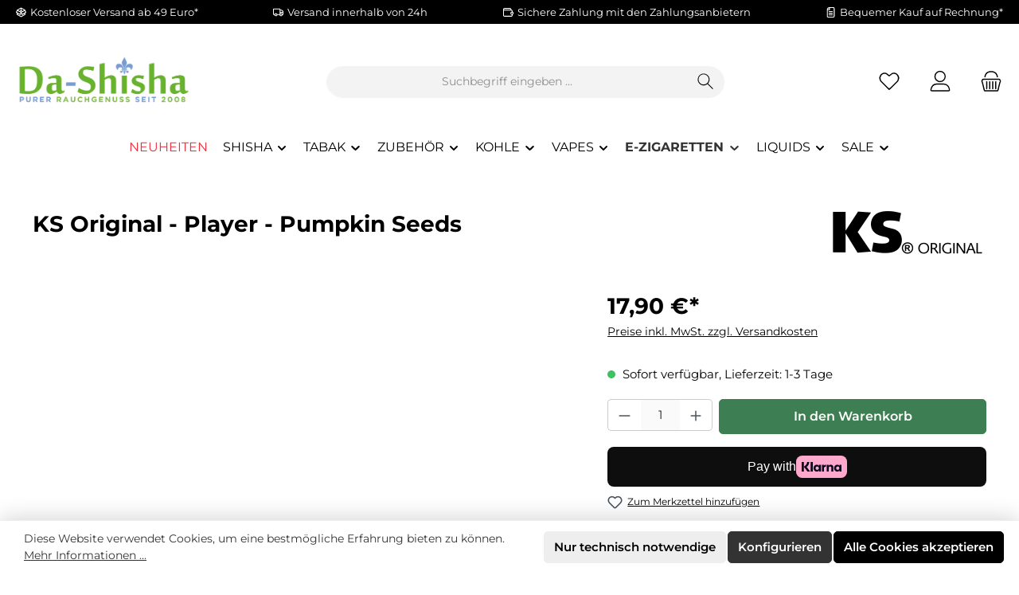

--- FILE ---
content_type: text/html; charset=UTF-8
request_url: https://www.da-shisha.de/koepfe/ks/player/7920/ks-original-player-pumpkin-seeds
body_size: 34926
content:
<!DOCTYPE html>
<html lang="de-DE"
      itemscope="itemscope"
      itemtype="https://schema.org/WebPage">


    
                            
    <head>
        		                            <meta charset="utf-8">
            
                            <meta name="viewport"
                      content="width=device-width, initial-scale=1, shrink-to-fit=no">
            
                            <meta name="author"
                      content="DaShi Großhandel GmbH &amp; Co. KG">
                <meta name="robots"
                      content="index,follow">
                <meta name="revisit-after"
                      content="15 days">
                <meta name="keywords"
                      content="Player, Ks, Appo, Steinkopf, Lasiert, Natur, Hitzeverteilung, Shisha, Rauchen, Tabak, verbrennen, Aufsatz">
                <meta name="description"
                      content="Der Porsche unter den Rauchköpfen.">
            
                                            <meta property="og:type"
          content="product">
    <meta property="og:site_name"
          content="Da-Shisha - B2C - DaShi Großhandel GmbH &amp; Co. KG">
    <meta property="og:url"
          content="https://www.da-shisha.de/koepfe/ks/player/7920/ks-original-player-pumpkin-seeds">
    <meta property="og:title"
          content="KS Appo Player der Handgefertigte Shishakopf.">

    <meta property="og:description"
          content="Der Porsche unter den Rauchköpfen.">
    <meta property="og:image"
          content="https://www.da-shisha.de/media/24/cf/40/1760489418/ks-appo-player-pumpkin-seeds.jpg?ts=1760489418">

            <meta property="product:brand"
              content="KS Original">
    
                        <meta property="product:price:amount"
          content="17.9">
    <meta property="product:price:currency"
          content="EUR">
    <meta property="product:product_link"
          content="https://www.da-shisha.de/koepfe/ks/player/7920/ks-original-player-pumpkin-seeds">

    <meta name="twitter:card"
          content="product">
    <meta name="twitter:site"
          content="Da-Shisha - B2C - DaShi Großhandel GmbH &amp; Co. KG">
    <meta name="twitter:title"
          content="KS Appo Player der Handgefertigte Shishakopf.">
    <meta name="twitter:description"
          content="Der Porsche unter den Rauchköpfen.">
    <meta name="twitter:image"
          content="https://www.da-shisha.de/media/24/cf/40/1760489418/ks-appo-player-pumpkin-seeds.jpg?ts=1760489418">

    
                            <meta itemprop="copyrightHolder"
                      content="Da-Shisha - B2C - DaShi Großhandel GmbH &amp; Co. KG">
                <meta itemprop="copyrightYear"
                      content="">
                <meta itemprop="isFamilyFriendly"
                      content="true">
                <meta itemprop="image"
                      content="https://www.da-shisha.de/media/de/05/1b/1764767140/DaShisha_Logo_Farbig.png?ts=1764767140">
            
                                            <meta name="theme-color"
                      content="#ffffff">
                            
                                                

	




    
        
                    <link rel="icon" href="https://www.da-shisha.de/media/96/54/bf/1760488558/favicon.ico?ts=1760488558">
        
                                <link rel="apple-touch-icon"
                  href="https://www.da-shisha.de/media/00/28/f3/1767294096/ms-icon-310x310.png?ts=1767294100">
                    
            
    
    <link rel="canonical" href="https://www.da-shisha.de/koepfe/ks/player/7920/ks-original-player-pumpkin-seeds">

                    <title itemprop="name">
                    KS Appo Player der Handgefertigte Shishakopf.            </title>
        
        		                                                                <link rel="stylesheet"
                      href="https://www.da-shisha.de/theme/35c2fcabc5d0bf1021c4d4bb08f384fc/css/all.css?1769628449">
                                    

	





        
        
    
        
                    
    <script>
        window.features = JSON.parse('\u007B\u0022V6_5_0_0\u0022\u003Atrue,\u0022v6.5.0.0\u0022\u003Atrue,\u0022V6_6_0_0\u0022\u003Atrue,\u0022v6.6.0.0\u0022\u003Atrue,\u0022V6_7_0_0\u0022\u003Atrue,\u0022v6.7.0.0\u0022\u003Atrue,\u0022V6_8_0_0\u0022\u003Afalse,\u0022v6.8.0.0\u0022\u003Afalse,\u0022DISABLE_VUE_COMPAT\u0022\u003Atrue,\u0022disable.vue.compat\u0022\u003Atrue,\u0022ACCESSIBILITY_TWEAKS\u0022\u003Atrue,\u0022accessibility.tweaks\u0022\u003Atrue,\u0022TELEMETRY_METRICS\u0022\u003Afalse,\u0022telemetry.metrics\u0022\u003Afalse,\u0022FLOW_EXECUTION_AFTER_BUSINESS_PROCESS\u0022\u003Afalse,\u0022flow.execution.after.business.process\u0022\u003Afalse,\u0022PERFORMANCE_TWEAKS\u0022\u003Afalse,\u0022performance.tweaks\u0022\u003Afalse,\u0022CACHE_CONTEXT_HASH_RULES_OPTIMIZATION\u0022\u003Afalse,\u0022cache.context.hash.rules.optimization\u0022\u003Afalse,\u0022CACHE_REWORK\u0022\u003Afalse,\u0022cache.rework\u0022\u003Afalse,\u0022DEFERRED_CART_ERRORS\u0022\u003Afalse,\u0022deferred.cart.errors\u0022\u003Afalse,\u0022PRODUCT_ANALYTICS\u0022\u003Afalse,\u0022product.analytics\u0022\u003Afalse,\u0022REPEATED_PAYMENT_FINALIZE\u0022\u003Afalse,\u0022repeated.payment.finalize\u0022\u003Afalse,\u0022METEOR_TEXT_EDITOR\u0022\u003Afalse,\u0022meteor.text.editor\u0022\u003Afalse,\u0022RULE_BUILDER\u0022\u003Atrue,\u0022rule.builder\u0022\u003Atrue,\u0022FLOW_BUILDER\u0022\u003Atrue,\u0022flow.builder\u0022\u003Atrue,\u0022RETURNS_MANAGEMENT\u0022\u003Afalse,\u0022returns.management\u0022\u003Afalse,\u0022TEXT_GENERATOR\u0022\u003Atrue,\u0022text.generator\u0022\u003Atrue,\u0022CHECKOUT_SWEETENER\u0022\u003Atrue,\u0022checkout.sweetener\u0022\u003Atrue,\u0022IMAGE_CLASSIFICATION\u0022\u003Atrue,\u0022image.classification\u0022\u003Atrue,\u0022PROPERTY_EXTRACTOR\u0022\u003Atrue,\u0022property.extractor\u0022\u003Atrue,\u0022REVIEW_SUMMARY\u0022\u003Atrue,\u0022review.summary\u0022\u003Atrue,\u0022REVIEW_TRANSLATOR\u0022\u003Atrue,\u0022review.translator\u0022\u003Atrue,\u0022CONTENT_GENERATOR\u0022\u003Atrue,\u0022content.generator\u0022\u003Atrue,\u0022EXPORT_ASSISTANT\u0022\u003Atrue,\u0022export.assistant\u0022\u003Atrue,\u0022CAPTCHA\u0022\u003Atrue,\u0022captcha\u0022\u003Atrue,\u0022NATURAL_LANGUAGE_SEARCH\u0022\u003Atrue,\u0022natural.language.search\u0022\u003Atrue,\u0022IMAGE_UPLOAD_SEARCH\u0022\u003Atrue,\u0022image.upload.search\u0022\u003Atrue,\u0022SPATIAL_CMS_ELEMENT\u0022\u003Atrue,\u0022spatial.cms.element\u0022\u003Atrue,\u0022TEXT_TO_IMAGE_GENERATION\u0022\u003Atrue,\u0022text.to.image.generation\u0022\u003Atrue,\u0022SPATIAL_SCENE_EDITOR\u0022\u003Atrue,\u0022spatial.scene.editor\u0022\u003Atrue\u007D');
    </script>
        
                                                                    
            <script>
                                    window.gtagActive = true;
                    window.gtagURL = 'https://www.googletagmanager.com/gtag/js?id=G-4WD7P19DYV';
                                        window.controllerName = 'product';
                                        window.actionName = 'index';
                    window.activeRoute = 'frontend.detail.page';
                    window.trackOrders = '1';
                    window.gtagTrackingId = 'G-4WD7P19DYV';
                    window.dataLayer = window.dataLayer || [];
                    window.gtagConfig = {
                        'anonymize_ip': '1',
                        'cookie_domain': 'none',
                        'cookie_prefix': '_swag_ga',
                    };

                    function gtag() { dataLayer.push(arguments); }
                            </script>
            
                        <script>
                (() => {
                    const analyticsStorageEnabled = document.cookie.split(';').some((item) => item.trim().includes('google-analytics-enabled=1'));
                    const adsEnabled = document.cookie.split(';').some((item) => item.trim().includes('google-ads-enabled=1'));

                    // Always set default consent (only denied is allowed with default)
                    gtag('consent', 'default', {
                        'ad_user_data': 'denied',
                        'ad_storage': 'denied',
                        'ad_personalization': 'denied',
                        'analytics_storage': 'denied'
                    });

                    // Only update consents that were granted
                    const consentUpdate = {};

                    if (adsEnabled) {
                        consentUpdate.ad_user_data = 'granted';
                        consentUpdate.ad_storage = 'granted';
                        consentUpdate.ad_personalization = 'granted';
                    }

                    if (analyticsStorageEnabled) {
                        consentUpdate.analytics_storage = 'granted';
                    }

                    if (Object.keys(consentUpdate).length > 0) {
                        gtag('consent', 'update', consentUpdate);
                    }
                })();
            </script>
            

    <!-- Shopware Analytics -->
    <script>
        window.shopwareAnalytics = {
            trackingId: '',
            merchantConsent: true,
            debug: false,
            storefrontController: 'Product',
            storefrontAction: 'index',
            storefrontRoute: 'frontend.detail.page',
            storefrontCmsPageType:  'product_detail' ,
        };
    </script>
    <!-- End Shopware Analytics -->
        
                            
            <script type="text/javascript" id="recaptcha-script"
                                data-src='https://www.google.com/recaptcha/api.js?render=6LdqYj4sAAAAAPuclVFlGSeSAXSYo7-T4iUfsrTf'
                defer></script>
        <script>
                                        window.googleReCaptchaV3Active = true;
                    </script>
            
                
                                    <script>
                    window.useDefaultCookieConsent = true;
                </script>
                    
                                    <script>
                window.activeNavigationId = '0199e54556f27370b7646366348359db';
                window.activeRoute = 'frontend.detail.page';
                window.activeRouteParameters = '\u007B\u0022_httpCache\u0022\u003Atrue,\u0022productId\u0022\u003A\u00220199e545e14470e09a26c65dfba51b70\u0022\u007D';
                window.router = {
                    'frontend.cart.offcanvas': '/checkout/offcanvas',
                    'frontend.cookie.offcanvas': '/cookie/offcanvas',
                    'frontend.cookie.groups': '/cookie/groups',
                    'frontend.checkout.finish.page': '/checkout/finish',
                    'frontend.checkout.info': '/widgets/checkout/info',
                    'frontend.menu.offcanvas': '/widgets/menu/offcanvas',
                    'frontend.cms.page': '/widgets/cms',
                    'frontend.cms.navigation.page': '/widgets/cms/navigation',
                    'frontend.country.country-data': '/country/country-state-data',
                    'frontend.app-system.generate-token': '/app-system/Placeholder/generate-token',
                    'frontend.gateway.context': '/gateway/context',
                    'frontend.cookie.consent.offcanvas': '/cookie/consent-offcanvas',
                    'frontend.account.login.page': '/account/login',
                    };
                window.salesChannelId = '0199e5455ee27326a03eb57ec5269952';
            </script>
        

    <script>
        window.router['frontend.shopware_analytics.customer.data'] = '/storefront/script/shopware-analytics-customer'
    </script>

                                <script>
                
                window.breakpoints = JSON.parse('\u007B\u0022xs\u0022\u003A0,\u0022sm\u0022\u003A576,\u0022md\u0022\u003A768,\u0022lg\u0022\u003A992,\u0022xl\u0022\u003A1200,\u0022xxl\u0022\u003A1400\u007D');
            </script>
        
                                    <script>
                    window.customerLoggedInState = 0;

                    window.wishlistEnabled = 1;
                </script>
                    
                			<script src="https://www.da-shisha.de/theme/019a28444e4e71eda2362cfb782d2da7/assets/js/jquery-3.5.1.slim.min.js?1769628449"></script>
			
		        

                        
    <script>
        window.validationMessages = JSON.parse('\u007B\u0022required\u0022\u003A\u0022Die\u0020Eingabe\u0020darf\u0020nicht\u0020leer\u0020sein.\u0022,\u0022email\u0022\u003A\u0022Ung\\u00fcltige\u0020E\u002DMail\u002DAdresse.\u0020Die\u0020E\u002DMail\u0020ben\\u00f6tigt\u0020das\u0020Format\u0020\\\u0022nutzer\u0040beispiel.de\\\u0022.\u0022,\u0022confirmation\u0022\u003A\u0022Ihre\u0020Eingaben\u0020sind\u0020nicht\u0020identisch.\u0022,\u0022minLength\u0022\u003A\u0022Die\u0020Eingabe\u0020ist\u0020zu\u0020kurz.\u0022,\u0022grecaptcha\u0022\u003A\u0022Bitte\u0020akzeptieren\u0020Sie\u0020die\u0020technisch\u0020erforderlichen\u0020Cookies,\u0020um\u0020die\u0020reCAPTCHA\u002D\\u00dcberpr\\u00fcfung\u0020zu\u0020erm\\u00f6glichen.\u0022\u007D');
    </script>
        
                                                        <script>
                        window.themeJsPublicPath = 'https://www.da-shisha.de/theme/35c2fcabc5d0bf1021c4d4bb08f384fc/js/';
                    </script>
                                            <script type="text/javascript" src="https://www.da-shisha.de/theme/35c2fcabc5d0bf1021c4d4bb08f384fc/js/storefront/storefront.js?1769628449" defer></script>
                                            <script type="text/javascript" src="https://www.da-shisha.de/theme/35c2fcabc5d0bf1021c4d4bb08f384fc/js/klarna-payment/klarna-payment.js?1769628449" defer></script>
                                            <script type="text/javascript" src="https://www.da-shisha.de/theme/35c2fcabc5d0bf1021c4d4bb08f384fc/js/pickware-shipping-bundle/pickware-shipping-bundle.js?1769628449" defer></script>
                                            <script type="text/javascript" src="https://www.da-shisha.de/theme/35c2fcabc5d0bf1021c4d4bb08f384fc/js/verign-dv-accessibility-sw6/verign-dv-accessibility-sw6.js?1769628449" defer></script>
                                            <script type="text/javascript" src="https://www.da-shisha.de/theme/35c2fcabc5d0bf1021c4d4bb08f384fc/js/frosh-platform-filter-search/frosh-platform-filter-search.js?1769628449" defer></script>
                                            <script type="text/javascript" src="https://www.da-shisha.de/theme/35c2fcabc5d0bf1021c4d4bb08f384fc/js/awmedia-age-verification-platform/awmedia-age-verification-platform.js?1769628449" defer></script>
                                            <script type="text/javascript" src="https://www.da-shisha.de/theme/35c2fcabc5d0bf1021c4d4bb08f384fc/js/neti-next-access-manager/neti-next-access-manager.js?1769628449" defer></script>
                                            <script type="text/javascript" src="https://www.da-shisha.de/theme/35c2fcabc5d0bf1021c4d4bb08f384fc/js/gjuce-credit-transfer-by-qrcode-s-w6/gjuce-credit-transfer-by-qrcode-s-w6.js?1769628449" defer></script>
                                            <script type="text/javascript" src="https://www.da-shisha.de/theme/35c2fcabc5d0bf1021c4d4bb08f384fc/js/swag-analytics/swag-analytics.js?1769628449" defer></script>
                                            <script type="text/javascript" src="https://www.da-shisha.de/theme/35c2fcabc5d0bf1021c4d4bb08f384fc/js/tcinn-theme-ware-clean/tcinn-theme-ware-clean.js?1769628449" defer></script>
                                                            </head>

        <body class="is-ctl-product is-act-index is-active-route-frontend-detail-page themeware twt-clean twt-header-type-1 twt-full-width-boxed twt-is-cms-product-detail twt-cms-styling">

            
                
    
    
            <div id="page-top" class="skip-to-content bg-primary-subtle text-primary-emphasis overflow-hidden" tabindex="-1">
            <div class="container skip-to-content-container d-flex justify-content-center visually-hidden-focusable">
                                                                                        <a href="#content-main" class="skip-to-content-link d-inline-flex text-decoration-underline m-1 p-2 fw-bold gap-2">
                                Zum Hauptinhalt springen
                            </a>
                                            
                                                                        <a href="#header-main-search-input" class="skip-to-content-link d-inline-flex text-decoration-underline m-1 p-2 fw-bold gap-2 d-none d-sm-block">
                                Zur Suche springen
                            </a>
                                            
                                                                        <a href="#main-navigation-menu" class="skip-to-content-link d-inline-flex text-decoration-underline m-1 p-2 fw-bold gap-2 d-none d-lg-block">
                                Zur Hauptnavigation springen
                            </a>
                                                                        </div>
        </div>
        
    						                    <noscript class="noscript-main">
                
    <div role="alert"
         aria-live="polite"
         class="alert alert-info d-flex align-items-center">

                                                                        
                                                        
        
        
        
                                    
                <span class="icon icon-info" aria-hidden="true">
                                        <svg xmlns="http://www.w3.org/2000/svg" xmlns:xlink="http://www.w3.org/1999/xlink" width="24" height="24" viewBox="0 0 24 24"><defs><path d="M12 7c.5523 0 1 .4477 1 1s-.4477 1-1 1-1-.4477-1-1 .4477-1 1-1zm1 9c0 .5523-.4477 1-1 1s-1-.4477-1-1v-5c0-.5523.4477-1 1-1s1 .4477 1 1v5zm11-4c0 6.6274-5.3726 12-12 12S0 18.6274 0 12 5.3726 0 12 0s12 5.3726 12 12zM12 2C6.4772 2 2 6.4772 2 12s4.4772 10 10 10 10-4.4772 10-10S17.5228 2 12 2z" id="icons-default-info" /></defs><use xlink:href="#icons-default-info" fill="#758CA3" fill-rule="evenodd" /></svg>
                    </span>

                                                        
                                    
                    <div class="alert-content-container">
                                                    
                                                            Um unseren Shop in vollem Umfang nutzen zu können, empfehlen wir Ihnen Javascript in Ihrem Browser zu aktivieren.
                                    
                                                                </div>
            </div>
            </noscript>
        
                
    
                		
				






	 					
	
	


	
	
	
	

	

	
	<section id="twt-usp-bar"			 class="twt-usp-bar is-header is-small layout-1 top"
			 data-twt-usp-bar-position="1"			 data-twt-usp-bar-usps="5"
			 role="region"
			 aria-label="Darum lohnt sich Einkaufen bei uns"
	>

					<div class="twt-usp-bar-container container">
				<div class="twt-usp-bar-items">
					





 



                            
            
                
                                    <div class="twt-usp-bar-item twt-usp-1 item-1">
                    <div class="item-icon">
                                                
		
					    
        
        
        
                                    
                <span class="icon icon-package-open" aria-hidden="true">
                                        <svg xmlns="http://www.w3.org/2000/svg" xmlns:xlink="http://www.w3.org/1999/xlink" width="24" height="24" viewBox="0 0 24 24"><defs><path d="M13 3.6995v3.7463l2.4181 1.5113L18.941 7 13 3.6995zm.4203 6.3675L12 9.1792l-1.4203.8878L12 10.856l1.4203-.789zM8.582 8.957 11 7.4459V3.6995L5.0591 7 8.582 8.957zm13.4126-2.063 1.934 4.835a1 1 0 0 1-.4429 1.2455L22 13.7999V17a1 1 0 0 1-.5144.8742l-9 5a1 1 0 0 1-.9712 0l-9-5A1 1 0 0 1 2 17v-3.2001l-1.4856-.8254a1 1 0 0 1-.4429-1.2455l1.934-4.835c.0318-.305.2015-.5974.5089-.7682l9-5a1 1 0 0 1 .9712 0l9 5c.3074.1708.477.4632.5089.7682zM20 14.911l-5.5144 3.0635c-.5265.2925-1.1904.0565-1.414-.5028L12 14.793l-1.0715 2.6788c-.2237.5593-.8876.7953-1.4141.5028L4 14.911v1.5006l8 4.4444 8-4.4444V14.911zm-9.2556-2.4646L3.5068 8.4255l-1.2512 3.128 7.2376 4.021 1.2512-3.128zm2.5112 0 1.2512 3.128 7.2376-4.0208-1.2512-3.128-7.2376 4.0208z" id="icons-default-package-open" /></defs><use xlink:href="#icons-default-package-open" fill="#758CA3" fill-rule="evenodd" /></svg>
                    </span>

    
	                    </div>
                    <div class="item-label">
                        <div class="item-title">Kostenloser Versand ab 49 Euro*</div>
                                            </div>
                </div>
                    
    
                
                                    <div class="twt-usp-bar-item twt-usp-2 item-2">
                    <div class="item-icon">
                                                
		
					    
        
        
        
                                    
                <span class="icon icon-truck" aria-hidden="true">
                                        <svg id="meteor-icon-kit__regular-truck" viewBox="0 0 24 18" fill="none" xmlns="http://www.w3.org/2000/svg"><path fill-rule="evenodd" clip-rule="evenodd" d="M24 7.4051V13C24 14.1046 23.1046 15 22 15H21.9646C21.7219 16.6961 20.2632 18 18.5 18C16.7368 18 15.2781 16.6961 15.0354 15H9.96456C9.72194 16.6961 8.26324 18 6.5 18C4.73676 18 3.27806 16.6961 3.03544 15H2C0.89543 15 0 14.1046 0 13V2C0 0.89543 0.89543 0 2 0H15C16.1046 0 17 0.89543 17 2V3H19.3139C20.0157 3 20.6953 3.24605 21.2344 3.69534L22.9206 5.10046C23.6045 5.67044 24 6.51479 24 7.4051zM22 8V7.4051C22 7.1083 21.8682 6.8269 21.6402 6.6369L19.954 5.23178C19.7743 5.08202 19.5478 5 19.3139 5H17V8H22zM17 10V11.3368C17.4546 11.1208 17.9632 11 18.5 11C19.8962 11 21.1015 11.8175 21.6632 13H22V10H17zM15 13V2H2V13H3.33682C3.89855 11.8175 5.1038 11 6.5 11C7.8962 11 9.10145 11.8175 9.66319 13H15zM6.5 16C7.32843 16 8 15.3284 8 14.5C8 13.6716 7.32843 13 6.5 13C5.67157 13 5 13.6716 5 14.5C5 15.3284 5.67157 16 6.5 16zM18.5 16C19.3284 16 20 15.3284 20 14.5C20 13.6716 19.3284 13 18.5 13C17.6716 13 17 13.6716 17 14.5C17 15.3284 17.6716 16 18.5 16z" fill="#758CA3"/></svg>

                    </span>

    
	                    </div>
                    <div class="item-label">
                        <div class="item-title">Versand innerhalb von 24h</div>
                                            </div>
                </div>
                    
    
                
                                    <div class="twt-usp-bar-item twt-usp-3 item-3">
                    <div class="item-icon">
                                                
		
					    
        
        
        
                                    
                <span class="icon icon-money-wallet" aria-hidden="true">
                                        <svg xmlns="http://www.w3.org/2000/svg" xmlns:xlink="http://www.w3.org/1999/xlink" width="24" height="24" viewBox="0 0 24 24"><defs><path d="M2.0027 7.8303c.0019 2.3086.0051 5.8599.014 11.1718.0011.5515.4485.9979 1 .9979h16.0041c.5523 0 1-.4477 1-1v-2H19c-1.1046 0-2-.8954-2-2v-2c0-1.1046.8954-2 2-2h1.0208V9c0-.5523-.4477-1-1-1H3a2.9952 2.9952 0 0 1-.9973-.1697zM2 5.0017C2.001 5.5532 2.4483 6 3 6h14.0125l.0125-1c0-.5523-.4477-1-1-1H3c-.5523 0-1 .4477-1 1v.0017zm20.0208 11.9982V19c0 1.6569-1.3431 3-3 3H3.0167c-1.6545 0-2.9966-1.3393-3-2.9942L.005 12H0V5c0-1.6569 1.3431-3 3-3h13.025c1.6568 0 3 1.3431 3 3.0125L19.0125 6h.0082c1.6569 0 3 1.3431 3 3v2.0001C23.1158 11.0113 24 11.9024 24 13v2c0 1.0976-.8842 1.9887-1.9792 1.9999zM19 13v2h3v-2h-3z" id="icons-default-money-wallet" /></defs><use xlink:href="#icons-default-money-wallet" fill="#758CA3" fill-rule="evenodd" /></svg>
                    </span>

    
	                    </div>
                    <div class="item-label">
                        <div class="item-title">Sichere Zahlung mit den Zahlungsanbietern</div>
                                            </div>
                </div>
                    
    
                
                                    <div class="twt-usp-bar-item twt-usp-4 item-4">
                    <div class="item-icon">
                                                
		
					    
        
        
        
                                    
                <span class="icon icon-file" aria-hidden="true">
                                        <svg xmlns="http://www.w3.org/2000/svg" xmlns:xlink="http://www.w3.org/1999/xlink" width="24" height="24" viewBox="0 0 24 24"><defs><path d="M5 7v14c0 .5523.4477 1 1 1h12c.5523 0 1-.4477 1-1V3c0-.5523-.4477-1-1-1h-8v4c0 .5523-.4477 1-1 1H5zm.126-2H8V2.126C6.5944 2.4878 5.4878 3.5944 5.126 5zM18 0c1.6569 0 3 1.3431 3 3v18c0 1.6569-1.3431 3-3 3H6c-1.6569 0-3-1.3431-3-3V6c0-3.3137 2.6863-6 6-6h9zM8 11c-.5523 0-1-.4477-1-1s.4477-1 1-1h8c.5523 0 1 .4477 1 1s-.4477 1-1 1H8zm0 4c-.5523 0-1-.4477-1-1s.4477-1 1-1h8c.5523 0 1 .4477 1 1s-.4477 1-1 1H8zm0 4c-.5523 0-1-.4477-1-1s.4477-1 1-1h8c.5523 0 1 .4477 1 1s-.4477 1-1 1H8z" id="icons-default-file" /></defs><use xlink:href="#icons-default-file" fill="#758CA3" fill-rule="evenodd" /></svg>
                    </span>

    
	                    </div>
                    <div class="item-label">
                        <div class="item-title">Bequemer Kauf auf Rechnung*</div>
                                            </div>
                </div>
                    
    
        
                
                                    <div class="twt-usp-bar-item twt-usp-5 item-6">
                    <div class="item-icon">
                                                
		
					    
        
        
        
                                    
                <span class="icon icon-headset" aria-hidden="true">
                                        <svg xmlns="http://www.w3.org/2000/svg" xmlns:xlink="http://www.w3.org/1999/xlink" width="24" height="24" viewBox="0 0 24 24"><defs><path d="M2 11v4h2v-4H2zm20-2c1.1046 0 2 .8954 2 2v4c0 1.1046-.8954 2-2 2v3c0 1.6569-1.3431 3-3 3h-1c0 .5523-.4477 1-1 1h-2c-.5523 0-1-.4477-1-1v-2c0-.5523.4477-1 1-1h2c.5523 0 1 .4477 1 1h1c.5523 0 1-.4477 1-1v-3c-1.1046 0-2-.8954-2-2v-4c0-1.1046.8954-2 2-2 0-3.866-3.134-7-7-7h-2C7.134 2 4 5.134 4 9c1.1046 0 2 .8954 2 2v4c0 1.1046-.8954 2-2 2H2c-1.1046 0-2-.8954-2-2v-4c0-1.1046.8954-2 2-2 0-4.9706 4.0294-9 9-9h2c4.9706 0 9 4.0294 9 9zm-2 2v4h2v-4h-2z" id="icons-default-headset" /></defs><use xlink:href="#icons-default-headset" fill="#758CA3" fill-rule="evenodd" /></svg>
                    </span>

    
	                    </div>
                    <div class="item-label">
                        <div class="item-title">Hotline 0201 - 876 549 70</div>
                                            </div>
                </div>
                    
    				</div>

																
											</div>
		
	</section>
	
		            
    
        <header class="header-main">
                            <div class="container">
                        					            <div class="top-bar d-none d-lg-block">
        			        	    </div>
    

	
    					        <div class="row align-items-center header-row">
                            <div class="col-12 col-lg-auto header-logo-col pb-sm-2 my-3 m-lg-0">
                        <div class="header-logo-main text-center">
                    <a class="header-logo-main-link"
               href="/"
               title="Zur Startseite gehen">
                				                    <picture class="header-logo-picture d-block m-auto">
                                                                            
                                                                            
                                                                                    <img src="https://www.da-shisha.de/media/de/05/1b/1764767140/DaShisha_Logo_Farbig.png?ts=1764767140"
                                     alt="Zur Startseite gehen"
                                     class="img-fluid header-logo-main-img">
                                                                        </picture>
                
	
					
		            </a>
            </div>
                </div>
            
            					                <div class="col-12 order-2 col-sm order-sm-1 header-search-col">
                    <div class="row">
                        <div class="col-sm-auto d-none d-sm-block d-lg-none">
                                                            <div class="nav-main-toggle">
                                                                            <button
                                            class="btn nav-main-toggle-btn header-actions-btn"
                                            type="button"
                                            data-off-canvas-menu="true"
                                            aria-label="Menü"
                                        >
                                            				    
        
        
        
                        


    











    <span class="icon icon-themeware icon-stack icon-solid" aria-hidden="true"><?xml version="1.0" encoding="utf-8"?><svg  xmlns="http://www.w3.org/2000/svg" viewBox="0 0 24 24"><path d="M2,5.13H22a.63.63,0,0,0,.63-.63A.62.62,0,0,0,22,3.88H2a.62.62,0,0,0-.62.62A.63.63,0,0,0,2,5.13Z"/><path d="M22,11.29H2a.63.63,0,0,0,0,1.25H22a.63.63,0,1,0,0-1.25Z"/><path d="M22,18.88H2a.62.62,0,0,0-.62.62.63.63,0,0,0,.62.63H22a.63.63,0,0,0,.63-.63A.63.63,0,0,0,22,18.88Z"/></svg></span>







    	
		<span class="header-nav-main-toggle-label">
		Navigation
	</span>
                                        </button>
                                                                    </div>
                                                    </div>
                        <div class="col">
                            
    <div class="collapse"
         id="searchCollapse">
        <div class="header-search my-2 m-sm-auto">
                                    <form action="/search"
                      method="get"
                      data-search-widget="true"
                      data-search-widget-options="{&quot;searchWidgetMinChars&quot;:3}"
                      data-url="/suggest?search="
                      class="header-search-form js-search-form">
                    		                        <div class="input-group">
                                                            <input
                                    type="search"
                                    id="header-main-search-input"
                                    name="search"
                                    class="form-control header-search-input"
                                    autocomplete="off"
                                    autocapitalize="off"
                                    placeholder="Suchbegriff eingeben ..."
                                    aria-label="Suchbegriff eingeben ..."
                                    role="combobox"
                                    aria-autocomplete="list"
                                    aria-controls="search-suggest-listbox"
                                    aria-expanded="false"
                                    aria-describedby="search-suggest-result-info"
                                    value="">
                            
                            	<button type="submit"
			class="btn header-search-btn"
			aria-label="Suchen"
	>
		<span class="header-search-icon">
													    
        
        
        
                        


    











    <span class="icon icon-themeware icon-search icon-solid" aria-hidden="true"><?xml version="1.0" encoding="utf-8"?><svg  xmlns="http://www.w3.org/2000/svg" viewBox="0 0 24 24"><path d="M22.44,21.7,15.75,15a8.11,8.11,0,1,0-.9.87l6.71,6.71a.63.63,0,0,0,.88-.89ZM2.63,9.49a7,7,0,1,1,7,7A7,7,0,0,1,2.63,9.49Z"/></svg></span>







    					</span>
	</button>

                                                            <button class="btn header-close-btn js-search-close-btn d-none"
                                        type="button"
                                        aria-label="Die Dropdown-Suche schließen">
                                    <span class="header-close-icon">
                                            
        
        
        
                                    
                <span class="icon icon-x" aria-hidden="true">
                                        <svg xmlns="http://www.w3.org/2000/svg" xmlns:xlink="http://www.w3.org/1999/xlink" width="24" height="24" viewBox="0 0 24 24"><defs><path d="m10.5858 12-7.293-7.2929c-.3904-.3905-.3904-1.0237 0-1.4142.3906-.3905 1.0238-.3905 1.4143 0L12 10.5858l7.2929-7.293c.3905-.3904 1.0237-.3904 1.4142 0 .3905.3906.3905 1.0238 0 1.4143L13.4142 12l7.293 7.2929c.3904.3905.3904 1.0237 0 1.4142-.3906.3905-1.0238.3905-1.4143 0L12 13.4142l-7.2929 7.293c-.3905.3904-1.0237.3904-1.4142 0-.3905-.3906-.3905-1.0238 0-1.4143L10.5858 12z" id="icons-default-x" /></defs><use xlink:href="#icons-default-x" fill="#758CA3" fill-rule="evenodd" /></svg>
                    </span>

                                        </span>
                                </button>
                                                    </div>
                    

					                </form>
            
            </div>
    </div>
                        </div>
                    </div>
                </div>
            

	
                            <div class="col-12 order-1 col-sm-auto order-sm-2 header-actions-col">
                    <div class="row g-0">
                        		
	
				
	
			
																				
								
				
				
					
			
			<div class="col d-sm-none">
		<div class="menu-button">

							<button
                    class="btn nav-main-toggle-btn header-actions-btn"
					type="button"
					data-off-canvas-menu="true"
					aria-label="Menü"
					title="Navigation"
				>
																														    
        
        
        
                        


    











    <span class="icon icon-themeware icon-stack icon-solid" aria-hidden="true"><?xml version="1.0" encoding="utf-8"?><svg  xmlns="http://www.w3.org/2000/svg" viewBox="0 0 24 24"><path d="M2,5.13H22a.63.63,0,0,0,.63-.63A.62.62,0,0,0,22,3.88H2a.62.62,0,0,0-.62.62A.63.63,0,0,0,2,5.13Z"/><path d="M22,11.29H2a.63.63,0,0,0,0,1.25H22a.63.63,0,1,0,0-1.25Z"/><path d="M22,18.88H2a.62.62,0,0,0-.62.62.63.63,0,0,0,.62.63H22a.63.63,0,0,0,.63-.63A.63.63,0,0,0,22,18.88Z"/></svg></span>







    											
										<span class="header-nav-main-toggle-label">
						Navigation
					</span>
				</button>
			
		</div>
	</div>

                        		
		
					
		
		
	<div class="d-sm-none col-auto twt-search-col">
		  <div class="search-toggle">
				<button class="btn header-actions-btn search-toggle-btn js-search-toggle-btn collapsed"
						type="button"
						data-bs-toggle="collapse"
						data-bs-target="#searchCollapse"
						aria-expanded="false"
						aria-controls="searchCollapse"
						aria-label="Suchen"
				>
										<span class="header-search-toggle-icon">
													    
        
        
        
                        


    











    <span class="icon icon-themeware icon-search icon-solid" aria-hidden="true"><?xml version="1.0" encoding="utf-8"?><svg  xmlns="http://www.w3.org/2000/svg" viewBox="0 0 24 24"><path d="M22.44,21.7,15.75,15a8.11,8.11,0,1,0-.9.87l6.71,6.71a.63.63,0,0,0,.88-.89ZM2.63,9.49a7,7,0,1,1,7,7A7,7,0,0,1,2.63,9.49Z"/></svg></span>







    						
													    
        
        
        
                        


    











    <span class="icon icon-themeware icon-x icon-solid" aria-hidden="true"><?xml version="1.0" encoding="utf-8"?><svg  xmlns="http://www.w3.org/2000/svg" viewBox="0 0 24 24"><path d="M12.88,12l9.56-9.56a.62.62,0,1,0-.88-.88L12,11.12,2.44,1.56a.62.62,0,0,0-.88.88L11.12,12,1.56,21.56a.61.61,0,0,0,0,.88.63.63,0,0,0,.44.19.63.63,0,0,0,.44-.19L12,12.88l9.56,9.56a.6.6,0,0,0,.88,0,.61.61,0,0,0,0-.88Z"/></svg></span>







    											</span>

										<span class="header-search-toggle-name">
						Suche
					</span>
				</button>
		  </div>
	 </div>

                                                    						                                <div class="col-auto">
                                    <div class="header-wishlist">
                                        <a class="btn header-wishlist-btn header-actions-btn"
                                           href="/wishlist"
                                           title="Merkzettel"
                                           aria-labelledby="wishlist-basket-live-area"
                                        >
                                            			
							<span class="header-wishlist-icon">
									    
        
        
        
                        


    











    <span class="icon icon-themeware icon-heart icon-solid" aria-hidden="true"><?xml version="1.0" encoding="utf-8"?><svg  xmlns="http://www.w3.org/2000/svg" viewBox="0 0 24 24"><path d="M21.21,4.7a5.45,5.45,0,0,0-4.92-1.93,4.88,4.88,0,0,0-2.12,1L12,5.41,9.66,3.6a3.74,3.74,0,0,0-1-.56c-.95-.37-3.42-.94-5.93,1.7a6.18,6.18,0,0,0-1,6A5.9,5.9,0,0,0,3.15,13l8.41,8.28a.78.78,0,0,0,.15.1s0,0,0,0a.6.6,0,0,0,.48,0s0,0,0,0a.78.78,0,0,0,.15-.1L20.85,13a5.9,5.9,0,0,0,1.43-2.25A6.19,6.19,0,0,0,21.21,4.7Zm-.12,5.61A4.55,4.55,0,0,1,20,12.06l-8,7.85L4,12.06a4.55,4.55,0,0,1-1.12-1.75,4.93,4.93,0,0,1,.78-4.75c1.89-2,3.66-1.7,4.54-1.36a3.13,3.13,0,0,1,.67.39l2.72,2.1,0,0a.39.39,0,0,0,.11.06l.11,0h.24l.11,0a.39.39,0,0,0,.11-.06l0,0,2.55-2A3.53,3.53,0,0,1,16.49,4a4.21,4.21,0,0,1,3.78,1.5A5,5,0,0,1,21.09,10.31Z"/></svg></span>







    							</span>
		
							<span class="header-wishlist-name">
				Wunschzettel
			</span>
		
		
		
		<span class="badge bg-primary header-wishlist-badge"
			  id="wishlist-basket"
			  data-wishlist-storage="true"
			  data-wishlist-storage-options="{&quot;listPath&quot;:&quot;\/wishlist\/list&quot;,&quot;mergePath&quot;:&quot;\/wishlist\/merge&quot;,&quot;pageletPath&quot;:&quot;\/wishlist\/merge\/pagelet&quot;}"
			  data-wishlist-widget="true"
			  data-wishlist-widget-options="{&quot;showCounter&quot;:true}"
			  aria-labelledby="wishlist-basket-live-area"
		></span>

		<span class="visually-hidden"
			  id="wishlist-basket-live-area"
			  data-wishlist-live-area-text="Du hast %counter% Produkte auf dem Merkzettel"
			  aria-live="polite"
		></span>

	                                        </a>
                                    </div>
                                </div>
                            

	                        
                                    						                            <div class="col-auto">
                                <div class="account-menu">
                                        <div class="dropdown">
        							<button class="btn account-menu-btn header-actions-btn"
				type="button"
				id="accountWidget"
				data-account-menu="true"
				data-bs-toggle="dropdown"
				aria-haspopup="true"
				aria-expanded="false"
				aria-label="Mein Konto"
				title="Mein Konto"
		>
						<span class="header-account-icon">
													    
        
        
        
                        


    











    <span class="icon icon-themeware icon-avatar icon-solid" aria-hidden="true"><?xml version="1.0" encoding="utf-8"?><svg  xmlns="http://www.w3.org/2000/svg" viewBox="0 0 24 24"><path d="M11.83,13A6.13,6.13,0,1,0,5.71,6.9,6.13,6.13,0,0,0,11.83,13Zm0-11A4.88,4.88,0,1,1,7,6.9,4.89,4.89,0,0,1,11.83,2Z"/><path d="M22.61,21.1A9.66,9.66,0,0,0,21.05,17a6.36,6.36,0,0,0-5.14-2.56H8.13A6.32,6.32,0,0,0,3,17,9.66,9.66,0,0,0,1.39,21.1,1.54,1.54,0,0,0,2.9,22.88H21.1a1.54,1.54,0,0,0,1.51-1.78Zm-1.3.43a.29.29,0,0,1-.21.1H2.9a.29.29,0,0,1-.21-.1.3.3,0,0,1-.06-.24A8.35,8.35,0,0,1,4,17.75,5.06,5.06,0,0,1,8,15.7h8a5.07,5.07,0,0,1,4.1,2.05,8.35,8.35,0,0,1,1.32,3.54A.3.3,0,0,1,21.31,21.53Z"/></svg></span>







    							</span>

									<span class="header-account-name">
				Mein Konto
			</span>

								</button>

	
                    <div class="dropdown-menu dropdown-menu-end account-menu-dropdown js-account-menu-dropdown"
                 aria-labelledby="accountWidget">
                

        
            <div class="offcanvas-header">
                            <button class="btn btn-secondary offcanvas-close js-offcanvas-close">
                                                
        
        
        
                                    
                <span class="icon icon-x icon-sm" aria-hidden="true">
                                        <svg xmlns="http://www.w3.org/2000/svg" xmlns:xlink="http://www.w3.org/1999/xlink" width="24" height="24" viewBox="0 0 24 24"><use xlink:href="#icons-default-x" fill="#758CA3" fill-rule="evenodd" /></svg>
                    </span>

                        
                                            Menü schließen
                                    </button>
                    </div>
    
            <div class="offcanvas-body">
                <div class="account-menu">
                                    <div class="dropdown-header account-menu-header">
                    Ihr Konto
                </div>
                    
                                    <div class="account-menu-login">
                                            <a href="/account/login"
                           title="Anmelden"
                           class="btn btn-primary account-menu-login-button">
                            Anmelden
                        </a>
                    
                                            <div class="account-menu-register">
                            oder
                            <a href="/account/login"
                               title="Registrieren">
                                registrieren
                            </a>
                        </div>
                                    </div>
                    
                    <div class="account-menu-links">
                    <div class="header-account-menu">
        <div class="card account-menu-inner">
                                        
                                                <nav class="list-group list-group-flush account-aside-list-group">
                                                                                    <a href="/account"
                                   title="Übersicht"
                                   class="list-group-item list-group-item-action account-aside-item"
                                   >
                                    Übersicht
                                </a>
                            
                                                            <a href="/account/profile"
                                   title="Persönliches Profil"
                                   class="list-group-item list-group-item-action account-aside-item"
                                   >
                                    Persönliches Profil
                                </a>
                            
                                                                                                                            <a href="/account/address"
                                   title="Adressen"
                                   class="list-group-item list-group-item-action account-aside-item"
                                   >
                                    Adressen
                                </a>
                            
                                                            <a href="/account/order"
                                   title="Bestellungen"
                                   class="list-group-item list-group-item-action account-aside-item"
                                   >
                                    Bestellungen
                                </a>
                                                                        </nav>
                            
                                                </div>
    </div>
            </div>
            </div>
        </div>
                </div>
            </div>
                                </div>
                            </div>
                        

	
    
                                                						                            <div class="col-auto">
                                <div
                                    class="header-cart"
                                    data-off-canvas-cart="true"
                                >
                                    <a
                                        class="btn header-cart-btn header-actions-btn"
                                        href="/checkout/cart"
                                        data-cart-widget="true"
                                        title="Warenkorb"
                                        aria-labelledby="cart-widget-aria-label"
                                        aria-haspopup="true"
                                    >
                                        					<span class="header-cart-icon">
															    
        
        
        
                        


    











    <span class="icon icon-themeware icon-cart icon-solid" aria-hidden="true"><?xml version="1.0" encoding="utf-8"?><svg  xmlns="http://www.w3.org/2000/svg" viewBox="0 0 24 24"><path d="M7.21,11.93a.63.63,0,0,0-.63.62V20a.63.63,0,1,0,1.25,0V12.55A.62.62,0,0,0,7.21,11.93Z"/><path d="M10.46,11.93a.63.63,0,0,0-.63.62V20a.63.63,0,1,0,1.25,0V12.55A.62.62,0,0,0,10.46,11.93Z"/><path d="M13.71,11.93a.62.62,0,0,0-.62.62V20a.63.63,0,1,0,1.25,0V12.55A.63.63,0,0,0,13.71,11.93Z"/><path d="M17,11.93a.63.63,0,0,0-.63.62V20a.63.63,0,1,0,1.25,0V12.55A.62.62,0,0,0,17,11.93Z"/><path d="M22.45,11.26,21.82,10a1.51,1.51,0,0,0-1.35-.82H3.53A1.51,1.51,0,0,0,2.18,10l-.63,1.22a1.52,1.52,0,0,0,0,1.39l.43.83L4,21.8A1.52,1.52,0,0,0,5.5,23h13A1.52,1.52,0,0,0,20,21.8L22,13.48l.43-.83A1.52,1.52,0,0,0,22.45,11.26Zm-1.1.82-.47.9a.5.5,0,0,0-.05.13l-2.07,8.4a.26.26,0,0,1-.26.2H5.5a.27.27,0,0,1-.26-.2l-2.07-8.4a.5.5,0,0,0,0-.13l-.47-.9a.28.28,0,0,1,0-.25l.63-1.22a.26.26,0,0,1,.24-.14H20.47a.26.26,0,0,1,.24.14l.63,1.22A.28.28,0,0,1,21.35,12.08Z"/><path d="M5.3,7.81h.08A.63.63,0,0,0,6,7.27c.18-1.5,1.14-5,6-5s5.88,3.48,6.05,5a.62.62,0,1,0,1.24-.13C19.13,5.7,18.15,1,12,1S4.93,5.69,4.76,7.12A.62.62,0,0,0,5.3,7.81Z"/></svg></span>







    				
					</span>

				<span class="header-cart-name">
			Warenkorb
		</span>

		
				<span class="header-cart-total">
			0,00 €
		</span>

	                                    </a>
                                </div>
                            </div>
                        

	
    
                        </div>
                </div>
                    </div>
    

	                </div>
                    </header>
    
    		
					
														<div class="nav-main">
											<div class="container">

																															<div id="sticky-logo" class="d-none">
										<a href="/"
										class="sticky-logo-main-link"
										title="Zur Startseite gehen"
																				>
											<picture>

																																					<img src="https://www.da-shisha.de/media/de/05/1b/1764767140/DaShisha_Logo_Farbig.png?ts=1764767140" alt="Zur Startseite gehen">
												
																																																	
											</picture>
										</a>
									</div>
															
														
																						<span id="js-sticky-cart-position" class="d-none"></span>
							
																				</div>

												                    <div class="container">
        
                    <nav class="navbar navbar-expand-lg main-navigation-menu"
                 id="main-navigation-menu"
                 itemscope="itemscope"
                 itemtype="https://schema.org/SiteNavigationElement"
                 data-navbar="true"
                 data-navbar-options="{&quot;pathIdList&quot;:[&quot;0199e545550f71668307a11c2800660a&quot;,&quot;0199e545551072fabea03a04994ec7f0&quot;]}"
                 aria-label="Hauptnavigation"
            >
                <div class="collapse navbar-collapse" id="main_nav">
                    <ul class="navbar-nav main-navigation-menu-list flex-wrap">
                        
                        							
		
	
                                                                                                                                                                                                                    
                                                                    
        
                    <li class="nav-item nav-item-019a1db4ba6271058677cfc44c797097 dropdown position-static">
                                                        <a class="nav-link nav-item-019a1db4ba6271058677cfc44c797097-link root main-navigation-link no-dropdown highlighted"
                       href="https://www.da-shisha.de/neuheiten/"
                                                                     itemprop="url"
                       title="Neuheiten"
                    >
                                                    <span itemprop="name" class="main-navigation-link-text">Neuheiten</span>
                        
                                                                    </a>
                
                                            </li>
        
    
                                                                                                                                                                                                
                                                                    
        
                    <li class="nav-item nav-item-0199e5455409731690ba34fc13d5e14e dropdown position-static">
                                                        <a class="nav-link nav-item-0199e5455409731690ba34fc13d5e14e-link root main-navigation-link dropdown-toggle"
                       href="https://www.da-shisha.de/shisha/"
                       data-bs-toggle="dropdown"                                              itemprop="url"
                       title="Shisha"
                    >
                                                    <span itemprop="name" class="main-navigation-link-text">Shisha</span>
                        
                                                                                
        
        
        
                
                <span class="icon icon-arrow-medium-down icon-xs" aria-hidden="true">
                                        <svg xmlns="http://www.w3.org/2000/svg" xmlns:xlink="http://www.w3.org/1999/xlink" width="16" height="16" viewBox="0 0 16 16"><defs><path id="icons-solid-arrow-medium-down" d="M4.7071 6.2929c-.3905-.3905-1.0237-.3905-1.4142 0-.3905.3905-.3905 1.0237 0 1.4142l4 4c.3905.3905 1.0237.3905 1.4142 0l4-4c.3905-.3905.3905-1.0237 0-1.4142-.3905-.3905-1.0237-.3905-1.4142 0L8 9.5858l-3.2929-3.293z" /></defs><use xlink:href="#icons-solid-arrow-medium-down" fill="#758CA3" fill-rule="evenodd" /></svg>
                    </span>

                                                </a>
                
                                            </li>
        
    
                                                                                                                                                                                                
                                                                    
        
                    <li class="nav-item nav-item-0199e5455409731690ba34fc1622a2bc dropdown position-static">
                                                        <a class="nav-link nav-item-0199e5455409731690ba34fc1622a2bc-link root main-navigation-link dropdown-toggle"
                       href="https://www.da-shisha.de/tabak/"
                       data-bs-toggle="dropdown"                                              itemprop="url"
                       title="Tabak"
                    >
                                                    <span itemprop="name" class="main-navigation-link-text">Tabak</span>
                        
                                                                                
        
        
        
                
                <span class="icon icon-arrow-medium-down icon-xs" aria-hidden="true">
                                        <svg xmlns="http://www.w3.org/2000/svg" xmlns:xlink="http://www.w3.org/1999/xlink" width="16" height="16" viewBox="0 0 16 16"><use xlink:href="#icons-solid-arrow-medium-down" fill="#758CA3" fill-rule="evenodd" /></svg>
                    </span>

                                                </a>
                
                                            </li>
        
    
                                                                                                                                                                                                
                                                                    
        
                    <li class="nav-item nav-item-0199e545540c712c8cd505c4968ad784 dropdown position-static">
                                                        <a class="nav-link nav-item-0199e545540c712c8cd505c4968ad784-link root main-navigation-link dropdown-toggle"
                       href="https://www.da-shisha.de/zubehoer/"
                       data-bs-toggle="dropdown"                                              itemprop="url"
                       title="Zubehör"
                    >
                                                    <span itemprop="name" class="main-navigation-link-text">Zubehör</span>
                        
                                                                                
        
        
        
                
                <span class="icon icon-arrow-medium-down icon-xs" aria-hidden="true">
                                        <svg xmlns="http://www.w3.org/2000/svg" xmlns:xlink="http://www.w3.org/1999/xlink" width="16" height="16" viewBox="0 0 16 16"><use xlink:href="#icons-solid-arrow-medium-down" fill="#758CA3" fill-rule="evenodd" /></svg>
                    </span>

                                                </a>
                
                                            </li>
        
    
                                                                                                                                                                                                
                                                                    
        
                    <li class="nav-item nav-item-0199e545540b7184aa5bc21fda8b68fb dropdown position-static">
                                                        <a class="nav-link nav-item-0199e545540b7184aa5bc21fda8b68fb-link root main-navigation-link dropdown-toggle"
                       href="https://www.da-shisha.de/kohle/"
                       data-bs-toggle="dropdown"                                              itemprop="url"
                       title="Kohle"
                    >
                                                    <span itemprop="name" class="main-navigation-link-text">Kohle</span>
                        
                                                                                
        
        
        
                
                <span class="icon icon-arrow-medium-down icon-xs" aria-hidden="true">
                                        <svg xmlns="http://www.w3.org/2000/svg" xmlns:xlink="http://www.w3.org/1999/xlink" width="16" height="16" viewBox="0 0 16 16"><use xlink:href="#icons-solid-arrow-medium-down" fill="#758CA3" fill-rule="evenodd" /></svg>
                    </span>

                                                </a>
                
                                            </li>
        
    
                                                                                                                                                                                                
                                                                    
        
                    <li class="nav-item nav-item-0199e545540d7218b292a72543c41b2d dropdown position-static">
                                                        <a class="nav-link nav-item-0199e545540d7218b292a72543c41b2d-link root main-navigation-link dropdown-toggle"
                       href="https://www.da-shisha.de/vapes/"
                       data-bs-toggle="dropdown"                                              itemprop="url"
                       title="Vapes"
                    >
                                                    <span itemprop="name" class="main-navigation-link-text">Vapes</span>
                        
                                                                                
        
        
        
                
                <span class="icon icon-arrow-medium-down icon-xs" aria-hidden="true">
                                        <svg xmlns="http://www.w3.org/2000/svg" xmlns:xlink="http://www.w3.org/1999/xlink" width="16" height="16" viewBox="0 0 16 16"><use xlink:href="#icons-solid-arrow-medium-down" fill="#758CA3" fill-rule="evenodd" /></svg>
                    </span>

                                                </a>
                
                                            </li>
        
    
                                                                                                                                                                                                
                                                                    
        
                    <li class="nav-item nav-item-0199e545550f71668307a11c2800660a dropdown position-static">
                                                        <a class="nav-link nav-item-0199e545550f71668307a11c2800660a-link root main-navigation-link dropdown-toggle"
                       href="https://www.da-shisha.de/dampfer/e-zigaretten/"
                       data-bs-toggle="dropdown"                                              itemprop="url"
                       title="E-Zigaretten"
                    >
                                                    <span itemprop="name" class="main-navigation-link-text">E-Zigaretten</span>
                        
                                                                                
        
        
        
                
                <span class="icon icon-arrow-medium-down icon-xs" aria-hidden="true">
                                        <svg xmlns="http://www.w3.org/2000/svg" xmlns:xlink="http://www.w3.org/1999/xlink" width="16" height="16" viewBox="0 0 16 16"><use xlink:href="#icons-solid-arrow-medium-down" fill="#758CA3" fill-rule="evenodd" /></svg>
                    </span>

                                                </a>
                
                                            </li>
        
    
                                                                                                                                                                                                
                                                                    
        
                    <li class="nav-item nav-item-0199e545540d7218b292a725443a7b52 dropdown position-static">
                                                        <a class="nav-link nav-item-0199e545540d7218b292a725443a7b52-link root main-navigation-link dropdown-toggle"
                       href="https://www.da-shisha.de/liquids/"
                       data-bs-toggle="dropdown"                                              itemprop="url"
                       title="Liquids"
                    >
                                                    <span itemprop="name" class="main-navigation-link-text">Liquids</span>
                        
                                                                                
        
        
        
                
                <span class="icon icon-arrow-medium-down icon-xs" aria-hidden="true">
                                        <svg xmlns="http://www.w3.org/2000/svg" xmlns:xlink="http://www.w3.org/1999/xlink" width="16" height="16" viewBox="0 0 16 16"><use xlink:href="#icons-solid-arrow-medium-down" fill="#758CA3" fill-rule="evenodd" /></svg>
                    </span>

                                                </a>
                
                                            </li>
        
    
                                                                                                                                                                                                
                                                                    
        
                    <li class="nav-item nav-item-0199e545540e727aaed6fc3100bcb52a dropdown position-static">
                                                        <a class="nav-link nav-item-0199e545540e727aaed6fc3100bcb52a-link root main-navigation-link dropdown-toggle"
                       href="https://www.da-shisha.de/sale/"
                       data-bs-toggle="dropdown"                                              itemprop="url"
                       title="SALE"
                    >
                                                    <span itemprop="name" class="main-navigation-link-text">SALE</span>
                        
                                                                                
        
        
        
                
                <span class="icon icon-arrow-medium-down icon-xs" aria-hidden="true">
                                        <svg xmlns="http://www.w3.org/2000/svg" xmlns:xlink="http://www.w3.org/1999/xlink" width="16" height="16" viewBox="0 0 16 16"><use xlink:href="#icons-solid-arrow-medium-down" fill="#758CA3" fill-rule="evenodd" /></svg>
                    </span>

                                                </a>
                
                                            </li>
        
    
                                                                            </ul>
                </div>
            </nav>
            </div>
            
									</div>

			
		
	
	
				<div class="twt-top-navigation-flyout-wrapper" data-top-navigation-flyout>
															
																			
									<div class="twt-top-navigation-flyout nav-item-dropdown-0199e5455409731690ba34fc13d5e14e dropdown-menu w-100 p-4 d-none">
						<div class="twt-top-navigation-flyout-container container">
							        
                                   <div class="row">
                            <div class="col">
                    <div class="navigation-flyout-category-link">
                                                                                    <a href="https://www.da-shisha.de/shisha/"
                                   itemprop="url"
                                   title="Shisha">
                                                                            Zur Kategorie Shisha
                                                                    </a>
                                                                        </div>
                </div>
            
                            <div class="col-auto">
                    <button class="navigation-flyout-close js-close-flyout-menu btn-close" aria-label="Menü schließen">
                                                                                                                            </button>
                </div>
                    </div>
    

    
            <div class="row navigation-flyout-content">
                            <div class="col-8 col-xl-9">
                    <div class="">
                                                        
                
    <div class="row navigation-flyout-categories is-level-0">
                                                        
                            <div class="col-4 ">
                                <a class="nav-item nav-item-0199e545540e727aaed6fc31020953c8 nav-link nav-item-0199e545540e727aaed6fc31020953c8-link navigation-flyout-link is-level-0"
           href="https://www.da-shisha.de/wasserpfeifen/vendetta/"
           itemprop="url"
                      title="Vendetta"
        >
            <span itemprop="name">Vendetta</span>

                                </a>

    
                                                                                </div>
                                                                    
                            <div class="col-4 navigation-flyout-col">
                                <a class="nav-item nav-item-0199e545540f70f9bfc719a37ac8d50a nav-link nav-item-0199e545540f70f9bfc719a37ac8d50a-link navigation-flyout-link is-level-0"
           href="https://www.da-shisha.de/wasserpfeifen/shizu/"
           itemprop="url"
                      title="ShiZu"
        >
            <span itemprop="name">ShiZu</span>

                                </a>

    
                                                                                </div>
                                                                    
                            <div class="col-4 navigation-flyout-col">
                                <a class="nav-item nav-item-0199e545540f70f9bfc719a37b00047c nav-link nav-item-0199e545540f70f9bfc719a37b00047c-link navigation-flyout-link is-level-0"
           href="https://www.da-shisha.de/wasserpfeifen/alookah/"
           itemprop="url"
                      title="Alookah"
        >
            <span itemprop="name">Alookah</span>

                                </a>

    
                                                                                </div>
                                                                    
                            <div class="col-4 ">
                                <a class="nav-item nav-item-0199e545540f70f9bfc719a37ddd55e2 nav-link nav-item-0199e545540f70f9bfc719a37ddd55e2-link navigation-flyout-link is-level-0"
           href="https://www.da-shisha.de/wasserpfeifen/alligator/"
           itemprop="url"
                      title="Alligator"
        >
            <span itemprop="name">Alligator</span>

                                </a>

    
                                                                                </div>
                                                                    
                            <div class="col-4 navigation-flyout-col">
                                <a class="nav-item nav-item-0199e545541070f5a2ce1e01085c18be nav-link nav-item-0199e545541070f5a2ce1e01085c18be-link navigation-flyout-link is-level-0"
           href="https://www.da-shisha.de/wasserpfeifen/alien-hookah/"
           itemprop="url"
                      title="Alien Hookah"
        >
            <span itemprop="name">Alien Hookah</span>

                                </a>

    
                                                                                </div>
                                                                    
                            <div class="col-4 navigation-flyout-col">
                                <a class="nav-item nav-item-0199e545541070f5a2ce1e0109f8eea7 nav-link nav-item-0199e545541070f5a2ce1e0109f8eea7-link navigation-flyout-link is-level-0"
           href="https://www.da-shisha.de/wasserpfeifen/alpha-hookah/"
           itemprop="url"
                      title="Alpha Hookah"
        >
            <span itemprop="name">Alpha Hookah</span>

                                </a>

    
                                                                                </div>
                                                                    
                            <div class="col-4 navigation-flyout-col">
                                <a class="nav-item nav-item-0199e545541070f5a2ce1e010da5eacd nav-link nav-item-0199e545541070f5a2ce1e010da5eacd-link navigation-flyout-link is-level-0"
           href="https://www.da-shisha.de/wasserpfeifen/aeon-shisha/"
           itemprop="url"
                      title="Aeon Shisha"
        >
            <span itemprop="name">Aeon Shisha</span>

                                </a>

    
                                                                                </div>
                                                                    
                            <div class="col-4 ">
                                <a class="nav-item nav-item-0199e545541070f5a2ce1e010eea75b3 nav-link nav-item-0199e545541070f5a2ce1e010eea75b3-link navigation-flyout-link is-level-0"
           href="https://www.da-shisha.de/wasserpfeifen/al-mani/"
           itemprop="url"
                      title="Al-Mani"
        >
            <span itemprop="name">Al-Mani</span>

                                </a>

    
                                                                                </div>
                                                                    
                            <div class="col-4 navigation-flyout-col">
                                <a class="nav-item nav-item-0199e5455411732eb32a08e798265ae7 nav-link nav-item-0199e5455411732eb32a08e798265ae7-link navigation-flyout-link is-level-0"
           href="https://www.da-shisha.de/wasserpfeifen/amir-s/"
           itemprop="url"
                      title="Amir&#039;s"
        >
            <span itemprop="name">Amir&#039;s</span>

                                </a>

    
                                                                                </div>
                                                                    
                            <div class="col-4 navigation-flyout-col">
                                <a class="nav-item nav-item-0199e5455411732eb32a08e79924d821 nav-link nav-item-0199e5455411732eb32a08e79924d821-link navigation-flyout-link is-level-0"
           href="https://www.da-shisha.de/wasserpfeifen/amy/"
           itemprop="url"
                      title="Amy"
        >
            <span itemprop="name">Amy</span>

                                </a>

    
                                                                                </div>
                                                                    
                            <div class="col-4 navigation-flyout-col">
                                <a class="nav-item nav-item-0199e5455411732eb32a08e79ba8a716 nav-link nav-item-0199e5455411732eb32a08e79ba8a716-link navigation-flyout-link is-level-0"
           href="https://www.da-shisha.de/wasserpfeifen/brodator/"
           itemprop="url"
                      title="Brodator"
        >
            <span itemprop="name">Brodator</span>

                                </a>

    
                                                                                </div>
                                                                    
                            <div class="col-4 ">
                                <a class="nav-item nav-item-0199e5455412721b9dc3129c8cdf347b nav-link nav-item-0199e5455412721b9dc3129c8cdf347b-link navigation-flyout-link is-level-0"
           href="https://www.da-shisha.de/wasserpfeifen/conceptic/"
           itemprop="url"
                      title="Conceptic"
        >
            <span itemprop="name">Conceptic</span>

                                </a>

    
                                                                                </div>
                                                                    
                            <div class="col-4 navigation-flyout-col">
                                <a class="nav-item nav-item-0199e545541372b4ae17418680f790c2 nav-link nav-item-0199e545541372b4ae17418680f790c2-link navigation-flyout-link is-level-0"
           href="https://www.da-shisha.de/wasserpfeifen/heavensent/"
           itemprop="url"
                      title="Heavensent"
        >
            <span itemprop="name">Heavensent</span>

                                </a>

    
                                                                                </div>
                                                                    
                            <div class="col-4 navigation-flyout-col">
                                <a class="nav-item nav-item-0199e545541372b4ae17418681ac4818 nav-link nav-item-0199e545541372b4ae17418681ac4818-link navigation-flyout-link is-level-0"
           href="https://www.da-shisha.de/wasserpfeifen/honey-sigh/"
           itemprop="url"
                      title="Honey Sigh"
        >
            <span itemprop="name">Honey Sigh</span>

                                </a>

    
                                                                                </div>
                                                                    
                            <div class="col-4 navigation-flyout-col">
                                <a class="nav-item nav-item-0199e545541372b4ae174186837a8182 nav-link nav-item-0199e545541372b4ae174186837a8182-link navigation-flyout-link is-level-0"
           href="https://www.da-shisha.de/wasserpfeifen/kaya/"
           itemprop="url"
                      title="Kaya"
        >
            <span itemprop="name">Kaya</span>

                                </a>

    
                                                                                </div>
                                                                    
                            <div class="col-4 ">
                                <a class="nav-item nav-item-0199e545541372b4ae174186845824e3 nav-link nav-item-0199e545541372b4ae174186845824e3-link navigation-flyout-link is-level-0"
           href="https://www.da-shisha.de/wasserpfeifen/khalil-mamoon/"
           itemprop="url"
                      title="Khalil Mamoon"
        >
            <span itemprop="name">Khalil Mamoon</span>

                                </a>

    
                                                                                </div>
                                                                    
                            <div class="col-4 navigation-flyout-col">
                                <a class="nav-item nav-item-0199e5455414726da367a07cc6732d9a nav-link nav-item-0199e5455414726da367a07cc6732d9a-link navigation-flyout-link is-level-0"
           href="https://www.da-shisha.de/wasserpfeifen/magnum/"
           itemprop="url"
                      title="Magnum"
        >
            <span itemprop="name">Magnum</span>

                                </a>

    
                                                                                </div>
                                                                    
                            <div class="col-4 navigation-flyout-col">
                                <a class="nav-item nav-item-0199e5455414726da367a07ccc01a9ef nav-link nav-item-0199e5455414726da367a07ccc01a9ef-link navigation-flyout-link is-level-0"
           href="https://www.da-shisha.de/wasserpfeifen/moe-s-shisha/"
           itemprop="url"
                      title="MOE&#039;S Shisha"
        >
            <span itemprop="name">MOE&#039;S Shisha</span>

                                </a>

    
                                                                                </div>
                                                                    
                            <div class="col-4 navigation-flyout-col">
                                <a class="nav-item nav-item-0199e545541571c8b5da0f5e31f5614c nav-link nav-item-0199e545541571c8b5da0f5e31f5614c-link navigation-flyout-link is-level-0"
           href="https://www.da-shisha.de/wasserpfeifen/moze-shisha/"
           itemprop="url"
                      title="Moze Shisha"
        >
            <span itemprop="name">Moze Shisha</span>

                                </a>

    
                                                                                </div>
                                                                    
                            <div class="col-4 ">
                                <a class="nav-item nav-item-0199e545541571c8b5da0f5e33448d2f nav-link nav-item-0199e545541571c8b5da0f5e33448d2f-link navigation-flyout-link is-level-0"
           href="https://www.da-shisha.de/wasserpfeifen/mig-shisha/"
           itemprop="url"
                      title="MIG Shisha"
        >
            <span itemprop="name">MIG Shisha</span>

                                </a>

    
                                                                                </div>
                                                                    
                            <div class="col-4 navigation-flyout-col">
                                <a class="nav-item nav-item-0199e545541571c8b5da0f5e341ed65f nav-link nav-item-0199e545541571c8b5da0f5e341ed65f-link navigation-flyout-link is-level-0"
           href="https://www.da-shisha.de/wasserpfeifen/milano/"
           itemprop="url"
                      title="Milano"
        >
            <span itemprop="name">Milano</span>

                                </a>

    
                                                                                </div>
                                                                    
                            <div class="col-4 navigation-flyout-col">
                                <a class="nav-item nav-item-0199e545541571c8b5da0f5e34a7a695 nav-link nav-item-0199e545541571c8b5da0f5e34a7a695-link navigation-flyout-link is-level-0"
           href="https://www.da-shisha.de/wasserpfeifen/mr.-steel/"
           itemprop="url"
                      title="Mr. Steel"
        >
            <span itemprop="name">Mr. Steel</span>

                                </a>

    
                                                                                </div>
                                                                    
                            <div class="col-4 navigation-flyout-col">
                                <a class="nav-item nav-item-0199e545541571c8b5da0f5e35a07a4a nav-link nav-item-0199e545541571c8b5da0f5e35a07a4a-link navigation-flyout-link is-level-0"
           href="https://www.da-shisha.de/wasserpfeifen/nps/"
           itemprop="url"
                      title="NPS"
        >
            <span itemprop="name">NPS</span>

                                </a>

    
                                                                                </div>
                                                                    
                            <div class="col-4 ">
                                <a class="nav-item nav-item-0199e545541672b1bcf7afaf191fb69a nav-link nav-item-0199e545541672b1bcf7afaf191fb69a-link navigation-flyout-link is-level-0"
           href="https://www.da-shisha.de/wasserpfeifen/ocean/"
           itemprop="url"
                      title="Ocean"
        >
            <span itemprop="name">Ocean</span>

                                </a>

    
                                                                                </div>
                                                                    
                            <div class="col-4 navigation-flyout-col">
                                <a class="nav-item nav-item-0199e545541672b1bcf7afaf1c12a459 nav-link nav-item-0199e545541672b1bcf7afaf1c12a459-link navigation-flyout-link is-level-0"
           href="https://www.da-shisha.de/wasserpfeifen/panda-hookah/"
           itemprop="url"
                      title="Panda Hookah"
        >
            <span itemprop="name">Panda Hookah</span>

                                </a>

    
                                                                                </div>
                                                                    
                            <div class="col-4 navigation-flyout-col">
                                <a class="nav-item nav-item-0199e54554177243894389b78b3eb684 nav-link nav-item-0199e54554177243894389b78b3eb684-link navigation-flyout-link is-level-0"
           href="https://www.da-shisha.de/wasserpfeifen/pandora/"
           itemprop="url"
                      title="Pandora"
        >
            <span itemprop="name">Pandora</span>

                                </a>

    
                                                                                </div>
                                                                    
                            <div class="col-4 navigation-flyout-col">
                                <a class="nav-item nav-item-0199e54554177243894389b78bb35e31 nav-link nav-item-0199e54554177243894389b78bb35e31-link navigation-flyout-link is-level-0"
           href="https://www.da-shisha.de/wasserpfeifen/papa-haram/"
           itemprop="url"
                      title="Papa Haram"
        >
            <span itemprop="name">Papa Haram</span>

                                </a>

    
                                                                                </div>
                                                                    
                            <div class="col-4 ">
                                <a class="nav-item nav-item-0199e54554177243894389b78e0f3f7d nav-link nav-item-0199e54554177243894389b78e0f3f7d-link navigation-flyout-link is-level-0"
           href="https://www.da-shisha.de/wasserpfeifen/invi-hookah/"
           itemprop="url"
                      title="INVI Hookah"
        >
            <span itemprop="name">INVI Hookah</span>

                                </a>

    
                                                                                </div>
                                                                    
                            <div class="col-4 navigation-flyout-col">
                                <a class="nav-item nav-item-0199e54554177243894389b78f5d3806 nav-link nav-item-0199e54554177243894389b78f5d3806-link navigation-flyout-link is-level-0"
           href="https://www.da-shisha.de/wasserpfeifen/shadows-hookah/"
           itemprop="url"
                      title="Shadows Hookah"
        >
            <span itemprop="name">Shadows Hookah</span>

                                </a>

    
                                                                                </div>
                                                                    
                            <div class="col-4 navigation-flyout-col">
                                <a class="nav-item nav-item-0199e54554177243894389b790556c59 nav-link nav-item-0199e54554177243894389b790556c59-link navigation-flyout-link is-level-0"
           href="https://www.da-shisha.de/wasserpfeifen/sheeshaya/"
           itemprop="url"
                      title="Sheeshaya"
        >
            <span itemprop="name">Sheeshaya</span>

                                </a>

    
                                                                                </div>
                                                                    
                            <div class="col-4 navigation-flyout-col">
                                <a class="nav-item nav-item-0199e545541873a7bd6da91908eb687d nav-link nav-item-0199e545541873a7bd6da91908eb687d-link navigation-flyout-link is-level-0"
           href="https://www.da-shisha.de/wasserpfeifen/shisha-king/"
           itemprop="url"
                      title="Shisha-King"
        >
            <span itemprop="name">Shisha-King</span>

                                </a>

    
                                                                                </div>
                                                                    
                            <div class="col-4 ">
                                <a class="nav-item nav-item-0199e545541873a7bd6da9190bbc2e82 nav-link nav-item-0199e545541873a7bd6da9190bbc2e82-link navigation-flyout-link is-level-0"
           href="https://www.da-shisha.de/wasserpfeifen/sinned/"
           itemprop="url"
                      title="Sinned"
        >
            <span itemprop="name">Sinned</span>

                                </a>

    
                                                                                </div>
                                                                    
                            <div class="col-4 navigation-flyout-col">
                                <a class="nav-item nav-item-0199e545541873a7bd6da9190d29ebb4 nav-link nav-item-0199e545541873a7bd6da9190d29ebb4-link navigation-flyout-link is-level-0"
           href="https://www.da-shisha.de/wasserpfeifen/smokah/"
           itemprop="url"
                      title="Smokah"
        >
            <span itemprop="name">Smokah</span>

                                </a>

    
                                                                                </div>
                                                                    
                            <div class="col-4 navigation-flyout-col">
                                <a class="nav-item nav-item-0199e545541970d7a8593a4480af0ca1 nav-link nav-item-0199e545541970d7a8593a4480af0ca1-link navigation-flyout-link is-level-0"
           href="https://www.da-shisha.de/wasserpfeifen/smokecube/"
           itemprop="url"
                      title="SmokeCube"
        >
            <span itemprop="name">SmokeCube</span>

                                </a>

    
                                                                                </div>
                                                                    
                            <div class="col-4 navigation-flyout-col">
                                <a class="nav-item nav-item-0199e545541970d7a8593a4482cb3a0c nav-link nav-item-0199e545541970d7a8593a4482cb3a0c-link navigation-flyout-link is-level-0"
           href="https://www.da-shisha.de/wasserpfeifen/vyro/"
           itemprop="url"
                      title="VYRO"
        >
            <span itemprop="name">VYRO</span>

                                </a>

    
                                                                                </div>
                                                                    
                            <div class="col-4 ">
                                <a class="nav-item nav-item-0199e545541a72938ab0f14fd3519cb8 nav-link nav-item-0199e545541a72938ab0f14fd3519cb8-link navigation-flyout-link is-level-0"
           href="https://www.da-shisha.de/wasserpfeifen/wd-hookah/"
           itemprop="url"
                      title="WD Hookah"
        >
            <span itemprop="name">WD Hookah</span>

                                </a>

    
                                                                                </div>
                                                                    
                            <div class="col-4 navigation-flyout-col">
                                <a class="nav-item nav-item-0199e545541a72938ab0f14fd42c0e9e nav-link nav-item-0199e545541a72938ab0f14fd42c0e9e-link navigation-flyout-link is-level-0"
           href="https://www.da-shisha.de/wasserpfeifen/wookah/"
           itemprop="url"
                      title="Wookah"
        >
            <span itemprop="name">Wookah</span>

                                </a>

    
                                                                                </div>
                        </div>
                                            </div>
                </div>
            
                                                <div class="col-4 col-xl-3">
                        <div class="navigation-flyout-teaser">
                                                            <a class="navigation-flyout-teaser-image-container"
                                   href="https://www.da-shisha.de/shisha/"
                                                                      title="Shisha">
                                    
                    
                        
                        
    
    
    
        
                
        
                
        
                                
                                            
                                            
                    
                
                
        
        
                                                                                                            
            
            <img src="https://www.da-shisha.de/media/10/e7/17/1767206967/Block_Shisha.png?ts=1767206967"                             srcset="https://www.da-shisha.de/thumbnail/10/e7/17/1767206967/Block_Shisha_1200x500.png?ts=1767207764 1200w, https://www.da-shisha.de/thumbnail/10/e7/17/1767206967/Block_Shisha_800x333.png?ts=1767207764 800w, https://www.da-shisha.de/thumbnail/10/e7/17/1767206967/Block_Shisha_400x167.png?ts=1767207764 400w"                                 sizes="310px"
                                         class="navigation-flyout-teaser-image img-fluid" alt="" data-object-fit="cover" loading="lazy"        />
                                    </a>
                                                    </div>
                    </div>
                                    </div>
    						</div>
					</div>
																			
									<div class="twt-top-navigation-flyout nav-item-dropdown-0199e5455409731690ba34fc1622a2bc dropdown-menu w-100 p-4 d-none">
						<div class="twt-top-navigation-flyout-container container">
							        
                                   <div class="row">
                            <div class="col">
                    <div class="navigation-flyout-category-link">
                                                                                    <a href="https://www.da-shisha.de/tabak/"
                                   itemprop="url"
                                   title="Tabak">
                                                                            Zur Kategorie Tabak
                                                                    </a>
                                                                        </div>
                </div>
            
                            <div class="col-auto">
                    <button class="navigation-flyout-close js-close-flyout-menu btn-close" aria-label="Menü schließen">
                                                                                                                            </button>
                </div>
                    </div>
    

    
            <div class="row navigation-flyout-content">
                            <div class="col-8 col-xl-9">
                    <div class="">
                                                        
                
    <div class="row navigation-flyout-categories is-level-0">
                                                        
                            <div class="col-4 ">
                                <a class="nav-item nav-item-0199e545541a72938ab0f14fd6227240 nav-link nav-item-0199e545541a72938ab0f14fd6227240-link navigation-flyout-link is-level-0"
           href="https://www.da-shisha.de/tabak/7days/"
           itemprop="url"
                      title="7Days"
        >
            <span itemprop="name">7Days</span>

                                </a>

    
                                                                                </div>
                                                                    
                            <div class="col-4 navigation-flyout-col">
                                <a class="nav-item nav-item-0199e545541a72938ab0f14fd4e5e4a5 nav-link nav-item-0199e545541a72938ab0f14fd4e5e4a5-link navigation-flyout-link is-level-0"
           href="https://www.da-shisha.de/tabak/7days-platin/"
           itemprop="url"
                      title="7Days Platin"
        >
            <span itemprop="name">7Days Platin</span>

                                </a>

    
                                                                                </div>
                                                                    
                            <div class="col-4 navigation-flyout-col">
                                <a class="nav-item nav-item-0199e545541a72938ab0f14fd764b268 nav-link nav-item-0199e545541a72938ab0f14fd764b268-link navigation-flyout-link is-level-0"
           href="https://www.da-shisha.de/tabak/030/"
           itemprop="url"
                      title="030"
        >
            <span itemprop="name">030</span>

                                </a>

    
                                                                                </div>
                                                                    
                            <div class="col-4 ">
                                <a class="nav-item nav-item-0199e545541b7288a62335b87c9a46f1 nav-link nav-item-0199e545541b7288a62335b87c9a46f1-link navigation-flyout-link is-level-0"
           href="https://www.da-shisha.de/tabak/187-strassenbande/"
           itemprop="url"
                      title="187-Strassenbande"
        >
            <span itemprop="name">187-Strassenbande</span>

                                </a>

    
                                                                                </div>
                                                                    
                            <div class="col-4 navigation-flyout-col">
                                <a class="nav-item nav-item-0199e545541b7288a62335b87e63cdf4 nav-link nav-item-0199e545541b7288a62335b87e63cdf4-link navigation-flyout-link is-level-0"
           href="https://www.da-shisha.de/tabak/adalya/"
           itemprop="url"
                      title="Adalya"
        >
            <span itemprop="name">Adalya</span>

                                </a>

    
                                                                                </div>
                                                                    
                            <div class="col-4 navigation-flyout-col">
                                <a class="nav-item nav-item-0199e545541b7288a62335b87f5ac753 nav-link nav-item-0199e545541b7288a62335b87f5ac753-link navigation-flyout-link is-level-0"
           href="https://www.da-shisha.de/tabak/anda/"
           itemprop="url"
                      title="ANDA"
        >
            <span itemprop="name">ANDA</span>

                                </a>

    
                                                                                </div>
                                                                    
                            <div class="col-4 navigation-flyout-col">
                                <a class="nav-item nav-item-0199e545541b7288a62335b87fdc8daf nav-link nav-item-0199e545541b7288a62335b87fdc8daf-link navigation-flyout-link is-level-0"
           href="https://www.da-shisha.de/tabak/aino/"
           itemprop="url"
                      title="Aino"
        >
            <span itemprop="name">Aino</span>

                                </a>

    
                                                                                </div>
                                                                    
                            <div class="col-4 ">
                                <a class="nav-item nav-item-0199e545541b7288a62335b880f9ff7e nav-link nav-item-0199e545541b7288a62335b880f9ff7e-link navigation-flyout-link is-level-0"
           href="https://www.da-shisha.de/tabak/argileh/"
           itemprop="url"
                      title="Argileh"
        >
            <span itemprop="name">Argileh</span>

                                </a>

    
                                                                                </div>
                                                                    
                            <div class="col-4 navigation-flyout-col">
                                <a class="nav-item nav-item-0199e545541b7288a62335b882d0a686 nav-link nav-item-0199e545541b7288a62335b882d0a686-link navigation-flyout-link is-level-0"
           href="https://www.da-shisha.de/tabak/almassiva/"
           itemprop="url"
                      title="ALMASSIVA"
        >
            <span itemprop="name">ALMASSIVA</span>

                                </a>

    
                                                                                </div>
                                                                    
                            <div class="col-4 navigation-flyout-col">
                                <a class="nav-item nav-item-0199e545541c70c1a84ab9253d336e16 nav-link nav-item-0199e545541c70c1a84ab9253d336e16-link navigation-flyout-link is-level-0"
           href="https://www.da-shisha.de/tabak/al-fakher/"
           itemprop="url"
                      title="Al Fakher"
        >
            <span itemprop="name">Al Fakher</span>

                                </a>

    
                                                                                </div>
                                                                    
                            <div class="col-4 navigation-flyout-col">
                                <a class="nav-item nav-item-019acb50ae6073e8ad304afc75b758d6 nav-link nav-item-019acb50ae6073e8ad304afc75b758d6-link navigation-flyout-link is-level-0"
           href="https://www.da-shisha.de/tabak/al-fakher-x-snoop-dogg/"
           itemprop="url"
                      title="Al Fakher X Snoop Dogg"
        >
            <span itemprop="name">Al Fakher X Snoop Dogg</span>

                                </a>

    
                                                                                </div>
                                                                    
                            <div class="col-4 ">
                                <a class="nav-item nav-item-0199e545541c70c1a84ab9253e2f8fd2 nav-link nav-item-0199e545541c70c1a84ab9253e2f8fd2-link navigation-flyout-link is-level-0"
           href="https://www.da-shisha.de/tabak/al-waha/"
           itemprop="url"
                      title="Al Waha"
        >
            <span itemprop="name">Al Waha</span>

                                </a>

    
                                                                                </div>
                                                                    
                            <div class="col-4 navigation-flyout-col">
                                <a class="nav-item nav-item-0199e545541c70c1a84ab9253f54acb9 nav-link nav-item-0199e545541c70c1a84ab9253f54acb9-link navigation-flyout-link is-level-0"
           href="https://www.da-shisha.de/tabak/alwazir/"
           itemprop="url"
                      title="Alwazir"
        >
            <span itemprop="name">Alwazir</span>

                                </a>

    
                                                                                </div>
                                                                    
                            <div class="col-4 navigation-flyout-col">
                                <a class="nav-item nav-item-0199e545541c70c1a84ab925402a1dfd nav-link nav-item-0199e545541c70c1a84ab925402a1dfd-link navigation-flyout-link is-level-0"
           href="https://www.da-shisha.de/tabak/aqua-mentha/"
           itemprop="url"
                      title="Aqua Mentha"
        >
            <span itemprop="name">Aqua Mentha</span>

                                </a>

    
                                                                                </div>
                                                                    
                            <div class="col-4 navigation-flyout-col">
                                <a class="nav-item nav-item-0199e545541c70c1a84ab92540735ee6 nav-link nav-item-0199e545541c70c1a84ab92540735ee6-link navigation-flyout-link is-level-0"
           href="https://www.da-shisha.de/tabak/bad-mad/"
           itemprop="url"
                      title="Bad &amp; Mad"
        >
            <span itemprop="name">Bad &amp; Mad</span>

                                </a>

    
                                                                                </div>
                                                                    
                            <div class="col-4 ">
                                <a class="nav-item nav-item-0199e545541c70c1a84ab92541b5a9f3 nav-link nav-item-0199e545541c70c1a84ab92541b5a9f3-link navigation-flyout-link is-level-0"
           href="https://www.da-shisha.de/tabak/banger-tobacco/"
           itemprop="url"
                      title="Banger Tobacco"
        >
            <span itemprop="name">Banger Tobacco</span>

                                </a>

    
                                                                                </div>
                                                                    
                            <div class="col-4 navigation-flyout-col">
                                <a class="nav-item nav-item-0199e545541d72d1b76dba6fecb9a467 nav-link nav-item-0199e545541d72d1b76dba6fecb9a467-link navigation-flyout-link is-level-0"
           href="https://www.da-shisha.de/tabak/blackburn/"
           itemprop="url"
                      title="Blackburn"
        >
            <span itemprop="name">Blackburn</span>

                                </a>

    
                                                                                </div>
                                                                    
                            <div class="col-4 navigation-flyout-col">
                                <a class="nav-item nav-item-0199e545541d72d1b76dba6fedbb7bcf nav-link nav-item-0199e545541d72d1b76dba6fedbb7bcf-link navigation-flyout-link is-level-0"
           href="https://www.da-shisha.de/tabak/blaze/"
           itemprop="url"
                      title="Blaze"
        >
            <span itemprop="name">Blaze</span>

                                </a>

    
                                                                                </div>
                                                                    
                            <div class="col-4 navigation-flyout-col">
                                <a class="nav-item nav-item-0199e545541d72d1b76dba6feeebcd46 nav-link nav-item-0199e545541d72d1b76dba6feeebcd46-link navigation-flyout-link is-level-0"
           href="https://www.da-shisha.de/tabak/blyat/"
           itemprop="url"
                      title="Blyat"
        >
            <span itemprop="name">Blyat</span>

                                </a>

    
                                                                                </div>
                                                                    
                            <div class="col-4 ">
                                <a class="nav-item nav-item-0199e545541d72d1b76dba6ff094c2c3 nav-link nav-item-0199e545541d72d1b76dba6ff094c2c3-link navigation-flyout-link is-level-0"
           href="https://www.da-shisha.de/tabak/brohood/"
           itemprop="url"
                      title="Brohood"
        >
            <span itemprop="name">Brohood</span>

                                </a>

    
                                                                                </div>
                                                                    
                            <div class="col-4 navigation-flyout-col">
                                <a class="nav-item nav-item-0199e545541d72d1b76dba6ff14b9f13 nav-link nav-item-0199e545541d72d1b76dba6ff14b9f13-link navigation-flyout-link is-level-0"
           href="https://www.da-shisha.de/tabak/bycandy/"
           itemprop="url"
                      title="ByCandy"
        >
            <span itemprop="name">ByCandy</span>

                                </a>

    
                                                                                </div>
                                                                    
                            <div class="col-4 navigation-flyout-col">
                                <a class="nav-item nav-item-0199e545541e70e3826e6b1067c2174e nav-link nav-item-0199e545541e70e3826e6b1067c2174e-link navigation-flyout-link is-level-0"
           href="https://www.da-shisha.de/tabak/cataleya-by-samra/"
           itemprop="url"
                      title="Cataleya by Samra"
        >
            <span itemprop="name">Cataleya by Samra</span>

                                </a>

    
                                                                                </div>
                                                                    
                            <div class="col-4 navigation-flyout-col">
                                <a class="nav-item nav-item-0199e545550073a2826cd4898a37a684 nav-link nav-item-0199e545550073a2826cd4898a37a684-link navigation-flyout-link is-level-0"
           href="https://www.da-shisha.de/tabak/capital-bra-smoke/"
           itemprop="url"
                      title="Capital Bra Smoke"
        >
            <span itemprop="name">Capital Bra Smoke</span>

                                </a>

    
                                                                                </div>
                                                                    
                            <div class="col-4 ">
                                <a class="nav-item nav-item-0199e545550073a2826cd4898af709da nav-link nav-item-0199e545550073a2826cd4898af709da-link navigation-flyout-link is-level-0"
           href="https://www.da-shisha.de/tabak/chaos/"
           itemprop="url"
                      title="Chaos"
        >
            <span itemprop="name">Chaos</span>

                                </a>

    
                                                                                </div>
                                                                    
                            <div class="col-4 navigation-flyout-col">
                                <a class="nav-item nav-item-0199e545550073a2826cd4898c6e18d0 nav-link nav-item-0199e545550073a2826cd4898c6e18d0-link navigation-flyout-link is-level-0"
           href="https://www.da-shisha.de/tabak/chillma-tobacco/"
           itemprop="url"
                      title="Chillma Tobacco"
        >
            <span itemprop="name">Chillma Tobacco</span>

                                </a>

    
                                                                                </div>
                                                                    
                            <div class="col-4 navigation-flyout-col">
                                <a class="nav-item nav-item-0199e545550073a2826cd4898d5449f3 nav-link nav-item-0199e545550073a2826cd4898d5449f3-link navigation-flyout-link is-level-0"
           href="https://www.da-shisha.de/tabak/darkside/"
           itemprop="url"
                      title="Darkside"
        >
            <span itemprop="name">Darkside</span>

                                </a>

    
                                                                                </div>
                                                                    
                            <div class="col-4 navigation-flyout-col">
                                <a class="nav-item nav-item-0199e545550073a2826cd4898dec8eb6 nav-link nav-item-0199e545550073a2826cd4898dec8eb6-link navigation-flyout-link is-level-0"
           href="https://www.da-shisha.de/tabak/dschinni/"
           itemprop="url"
                      title="Dschinni"
        >
            <span itemprop="name">Dschinni</span>

                                </a>

    
                                                                                </div>
                                                                    
                            <div class="col-4 ">
                                <a class="nav-item nav-item-0199e545550172b28fb517cc7a618266 nav-link nav-item-0199e545550172b28fb517cc7a618266-link navigation-flyout-link is-level-0"
           href="https://www.da-shisha.de/tabak/electro-smog/"
           itemprop="url"
                      title="Electro Smog"
        >
            <span itemprop="name">Electro Smog</span>

                                </a>

    
                                                                                </div>
                                                                    
                            <div class="col-4 navigation-flyout-col">
                                <a class="nav-item nav-item-0199e545550172b28fb517cc7ba8e590 nav-link nav-item-0199e545550172b28fb517cc7ba8e590-link navigation-flyout-link is-level-0"
           href="https://www.da-shisha.de/tabak/holster/"
           itemprop="url"
                      title="Holster"
        >
            <span itemprop="name">Holster</span>

                                </a>

    
                                                                                </div>
                                                                    
                            <div class="col-4 navigation-flyout-col">
                                <a class="nav-item nav-item-0199e545550172b28fb517cc7c87da6f nav-link nav-item-0199e545550172b28fb517cc7c87da6f-link navigation-flyout-link is-level-0"
           href="https://www.da-shisha.de/tabak/hookain/"
           itemprop="url"
                      title="HOOKAIN"
        >
            <span itemprop="name">HOOKAIN</span>

                                </a>

    
                                                                                </div>
                                                                    
                            <div class="col-4 navigation-flyout-col">
                                <a class="nav-item nav-item-0199e545550172b28fb517cc7e064c3c nav-link nav-item-0199e545550172b28fb517cc7e064c3c-link navigation-flyout-link is-level-0"
           href="https://www.da-shisha.de/tabak/fyl/"
           itemprop="url"
                      title="FYL"
        >
            <span itemprop="name">FYL</span>

                                </a>

    
                                                                                </div>
                                                                    
                            <div class="col-4 ">
                                <a class="nav-item nav-item-0199e545550172b28fb517cc7fcaeb50 nav-link nav-item-0199e545550172b28fb517cc7fcaeb50-link navigation-flyout-link is-level-0"
           href="https://www.da-shisha.de/tabak/jookah/"
           itemprop="url"
                      title="Jookah"
        >
            <span itemprop="name">Jookah</span>

                                </a>

    
                                                                                </div>
                                                                    
                            <div class="col-4 navigation-flyout-col">
                                <a class="nav-item nav-item-0199e5455502720097c2d875c5477e12 nav-link nav-item-0199e5455502720097c2d875c5477e12-link navigation-flyout-link is-level-0"
           href="https://www.da-shisha.de/tabak/maridan/"
           itemprop="url"
                      title="Maridan"
        >
            <span itemprop="name">Maridan</span>

                                </a>

    
                                                                                </div>
                                                                    
                            <div class="col-4 navigation-flyout-col">
                                <a class="nav-item nav-item-0199e5455502720097c2d875c5b625d1 nav-link nav-item-0199e5455502720097c2d875c5b625d1-link navigation-flyout-link is-level-0"
           href="https://www.da-shisha.de/tabak/moe-s/"
           itemprop="url"
                      title="MOE&#039;S"
        >
            <span itemprop="name">MOE&#039;S</span>

                                </a>

    
                                                                                </div>
                                                                    
                            <div class="col-4 navigation-flyout-col">
                                <a class="nav-item nav-item-0199e5455502720097c2d875c6ce348d nav-link nav-item-0199e5455502720097c2d875c6ce348d-link navigation-flyout-link is-level-0"
           href="https://www.da-shisha.de/tabak/musthave/"
           itemprop="url"
                      title="Musthave"
        >
            <span itemprop="name">Musthave</span>

                                </a>

    
                                                                                </div>
                                                                    
                            <div class="col-4 ">
                                <a class="nav-item nav-item-0199e5455502720097c2d875c71f41e6 nav-link nav-item-0199e5455502720097c2d875c71f41e6-link navigation-flyout-link is-level-0"
           href="https://www.da-shisha.de/tabak/milidia/"
           itemprop="url"
                      title="Milidia"
        >
            <span itemprop="name">Milidia</span>

                                </a>

    
                                                                                </div>
                                                                    
                            <div class="col-4 navigation-flyout-col">
                                <a class="nav-item nav-item-0199e5455502720097c2d875c8d56915 nav-link nav-item-0199e5455502720097c2d875c8d56915-link navigation-flyout-link is-level-0"
           href="https://www.da-shisha.de/tabak/nameless/"
           itemprop="url"
                      title="NameLess"
        >
            <span itemprop="name">NameLess</span>

                                </a>

    
                                                                                </div>
                                                                    
                            <div class="col-4 navigation-flyout-col">
                                <a class="nav-item nav-item-0199e5455503715da146a1d0f304125e nav-link nav-item-0199e5455503715da146a1d0f304125e-link navigation-flyout-link is-level-0"
           href="https://www.da-shisha.de/tabak/o-s-by-doobacco/"
           itemprop="url"
                      title="O&#039;s by Doobacco"
        >
            <span itemprop="name">O&#039;s by Doobacco</span>

                                </a>

    
                                                                                </div>
                                                                    
                            <div class="col-4 navigation-flyout-col">
                                <a class="nav-item nav-item-0199e5455503715da146a1d0f46b3475 nav-link nav-item-0199e5455503715da146a1d0f46b3475-link navigation-flyout-link is-level-0"
           href="https://www.da-shisha.de/tabak/overdozz/"
           itemprop="url"
                      title="Overdozz"
        >
            <span itemprop="name">Overdozz</span>

                                </a>

    
                                                                                </div>
                                                                    
                            <div class="col-4 ">
                                <a class="nav-item nav-item-0199e5455503715da146a1d0f629ebaf nav-link nav-item-0199e5455503715da146a1d0f629ebaf-link navigation-flyout-link is-level-0"
           href="https://www.da-shisha.de/tabak/savu-tobacco/"
           itemprop="url"
                      title="Savu Tobacco"
        >
            <span itemprop="name">Savu Tobacco</span>

                                </a>

    
                                                                                </div>
                                                                    
                            <div class="col-4 navigation-flyout-col">
                                <a class="nav-item nav-item-0199e5455503715da146a1d0f6afaf43 nav-link nav-item-0199e5455503715da146a1d0f6afaf43-link navigation-flyout-link is-level-0"
           href="https://www.da-shisha.de/tabak/shades/"
           itemprop="url"
                      title="Shades"
        >
            <span itemprop="name">Shades</span>

                                </a>

    
                                                                                </div>
                                                                    
                            <div class="col-4 navigation-flyout-col">
                                <a class="nav-item nav-item-0199e54555047034ad7103ed236aa195 nav-link nav-item-0199e54555047034ad7103ed236aa195-link navigation-flyout-link is-level-0"
           href="https://www.da-shisha.de/tabak/shisha-kartel/"
           itemprop="url"
                      title="Shisha Kartel"
        >
            <span itemprop="name">Shisha Kartel</span>

                                </a>

    
                                                                                </div>
                                                                    
                            <div class="col-4 navigation-flyout-col">
                                <a class="nav-item nav-item-0199e54555047034ad7103ed24cc04cd nav-link nav-item-0199e54555047034ad7103ed24cc04cd-link navigation-flyout-link is-level-0"
           href="https://www.da-shisha.de/tabak/social-smoke/"
           itemprop="url"
                      title="Social Smoke"
        >
            <span itemprop="name">Social Smoke</span>

                                </a>

    
                                                                                </div>
                                                                    
                            <div class="col-4 ">
                                <a class="nav-item nav-item-0199e54555047034ad7103ed25d054f6 nav-link nav-item-0199e54555047034ad7103ed25d054f6-link navigation-flyout-link is-level-0"
           href="https://www.da-shisha.de/tabak/somar-tobacco/"
           itemprop="url"
                      title="Somar Tobacco"
        >
            <span itemprop="name">Somar Tobacco</span>

                                </a>

    
                                                                                </div>
                                                                    
                            <div class="col-4 navigation-flyout-col">
                                <a class="nav-item nav-item-0199e54555047034ad7103ed26387a6c nav-link nav-item-0199e54555047034ad7103ed26387a6c-link navigation-flyout-link is-level-0"
           href="https://www.da-shisha.de/tabak/starbuzz/"
           itemprop="url"
                      title="Starbuzz"
        >
            <span itemprop="name">Starbuzz</span>

                                </a>

    
                                                                                </div>
                                                                    
                            <div class="col-4 navigation-flyout-col">
                                <a class="nav-item nav-item-0199e54555047034ad7103ed27a9fee5 nav-link nav-item-0199e54555047034ad7103ed27a9fee5-link navigation-flyout-link is-level-0"
           href="https://www.da-shisha.de/tabak/start-now-gold/"
           itemprop="url"
                      title="Start Now GOLD"
        >
            <span itemprop="name">Start Now GOLD</span>

                                </a>

    
                                                                                </div>
                                                                    
                            <div class="col-4 navigation-flyout-col">
                                <a class="nav-item nav-item-0199e54555047034ad7103ed2937024a nav-link nav-item-0199e54555047034ad7103ed2937024a-link navigation-flyout-link is-level-0"
           href="https://www.da-shisha.de/tabak/six-senses/"
           itemprop="url"
                      title="Six Senses"
        >
            <span itemprop="name">Six Senses</span>

                                </a>

    
                                                                                </div>
                                                                    
                            <div class="col-4 ">
                                <a class="nav-item nav-item-0199e54555047034ad7103ed2ab43c52 nav-link nav-item-0199e54555047034ad7103ed2ab43c52-link navigation-flyout-link is-level-0"
           href="https://www.da-shisha.de/tabak/true-passion/"
           itemprop="url"
                      title="True Passion"
        >
            <span itemprop="name">True Passion</span>

                                </a>

    
                                                                                </div>
                                                                    
                            <div class="col-4 navigation-flyout-col">
                                <a class="nav-item nav-item-0199e545550570c194f275db60b67ad7 nav-link nav-item-0199e545550570c194f275db60b67ad7-link navigation-flyout-link is-level-0"
           href="https://www.da-shisha.de/tabak/tumbaki/"
           itemprop="url"
                      title="Tumbaki"
        >
            <span itemprop="name">Tumbaki</span>

                                </a>

    
                                                                                </div>
                                                                    
                            <div class="col-4 navigation-flyout-col">
                                <a class="nav-item nav-item-0199e545540a721caec3a9de7b387337 nav-link nav-item-0199e545540a721caec3a9de7b387337-link navigation-flyout-link is-level-0"
           href="https://www.da-shisha.de/tabakersatz/"
           itemprop="url"
                      title="Tabakersatz"
        >
            <span itemprop="name">Tabakersatz</span>

                                </a>

    
                                                                                </div>
                                                                    
                            <div class="col-4 navigation-flyout-col">
                                <a class="nav-item nav-item-0199e545540a721caec3a9de7a003b20 nav-link nav-item-0199e545540a721caec3a9de7a003b20-link navigation-flyout-link is-level-0"
           href="https://www.da-shisha.de/pfeifentabak/"
           itemprop="url"
                      title="Pfeifentabak"
        >
            <span itemprop="name">Pfeifentabak</span>

                                </a>

    
                                                                                </div>
                        </div>
                                            </div>
                </div>
            
                                                <div class="col-4 col-xl-3">
                        <div class="navigation-flyout-teaser">
                                                            <a class="navigation-flyout-teaser-image-container"
                                   href="https://www.da-shisha.de/tabak/"
                                                                      title="Tabak">
                                    
                    
                        
                        
    
    
    
        
                
        
                
        
                                
                                            
                                            
                    
                
                
        
        
                                                                                                            
            
            <img src="https://www.da-shisha.de/media/ef/a2/a9/1767207091/Block_Tabak.png?ts=1767207091"                             srcset="https://www.da-shisha.de/thumbnail/ef/a2/a9/1767207091/Block_Tabak_1200x500.png?ts=1767207764 1200w, https://www.da-shisha.de/thumbnail/ef/a2/a9/1767207091/Block_Tabak_800x333.png?ts=1767207764 800w, https://www.da-shisha.de/thumbnail/ef/a2/a9/1767207091/Block_Tabak_400x167.png?ts=1767207764 400w"                                 sizes="310px"
                                         class="navigation-flyout-teaser-image img-fluid" alt="" data-object-fit="cover" loading="lazy"        />
                                    </a>
                                                    </div>
                    </div>
                                    </div>
    						</div>
					</div>
																			
									<div class="twt-top-navigation-flyout nav-item-dropdown-0199e545540c712c8cd505c4968ad784 dropdown-menu w-100 p-4 d-none">
						<div class="twt-top-navigation-flyout-container container">
							        
                                   <div class="row">
                            <div class="col">
                    <div class="navigation-flyout-category-link">
                                                                                    <a href="https://www.da-shisha.de/zubehoer/"
                                   itemprop="url"
                                   title="Zubehör">
                                                                            Zur Kategorie Zubehör
                                                                    </a>
                                                                        </div>
                </div>
            
                            <div class="col-auto">
                    <button class="navigation-flyout-close js-close-flyout-menu btn-close" aria-label="Menü schließen">
                                                                                                                            </button>
                </div>
                    </div>
    

    
            <div class="row navigation-flyout-content">
                            <div class="col">
                    <div class="">
                                                        
                
    <div class="row navigation-flyout-categories is-level-0">
                                                        
                            <div class="col-3 ">
                                <a class="nav-item nav-item-0199e545540c712c8cd505c495a4474f nav-link nav-item-0199e545540c712c8cd505c495a4474f-link navigation-flyout-link is-level-0"
           href="https://www.da-shisha.de/koepfe/"
           itemprop="url"
                      title="Shisha Köpfe"
        >
            <span itemprop="name">Shisha Köpfe</span>

                                </a>

    
                                                                                </div>
                                                                    
                            <div class="col-3 navigation-flyout-col">
                                <a class="nav-item nav-item-0199e545550e735e8f154f22a431e1d9 nav-link nav-item-0199e545550e735e8f154f22a431e1d9-link navigation-flyout-link is-level-0"
           href="https://www.da-shisha.de/zubehoer/mundstuecke/"
           itemprop="url"
                      title="Shisha Mundstücke"
        >
            <span itemprop="name">Shisha Mundstücke</span>

                                </a>

    
                                                                                </div>
                                                                    
                            <div class="col-3 navigation-flyout-col">
                                <a class="nav-item nav-item-0199e54558cf70c58706045dc025b8e8 nav-link nav-item-0199e54558cf70c58706045dc025b8e8-link navigation-flyout-link is-level-0"
           href="https://www.da-shisha.de/zubehoer/shisha-zubehoer/hygienemundstuecke/"
           itemprop="url"
                      title="Hygiene Mundstücke"
        >
            <span itemprop="name">Hygiene Mundstücke</span>

                                </a>

    
                                                                                </div>
                                                                    
                            <div class="col-3 ">
                                <a class="nav-item nav-item-0199e545540c712c8cd505c494a403f2 nav-link nav-item-0199e545540c712c8cd505c494a403f2-link navigation-flyout-link is-level-0"
           href="https://www.da-shisha.de/schlaeuche/"
           itemprop="url"
                      title="Schläuche"
        >
            <span itemprop="name">Schläuche</span>

                                </a>

    
                                                                                </div>
                                                                    
                            <div class="col-3 navigation-flyout-col">
                                <a class="nav-item nav-item-0199e545550e735e8f154f22a570e2f4 nav-link nav-item-0199e545550e735e8f154f22a570e2f4-link navigation-flyout-link is-level-0"
           href="https://www.da-shisha.de/zubehoer/ersatzbowl/"
           itemprop="url"
                      title="Ersatzbowl"
        >
            <span itemprop="name">Ersatzbowl</span>

                                </a>

    
                                                                                </div>
                                                                    
                            <div class="col-3 navigation-flyout-col">
                                <a class="nav-item nav-item-0199e545550e735e8f154f22a742efed nav-link nav-item-0199e545550e735e8f154f22a742efed-link navigation-flyout-link is-level-0"
           href="https://www.da-shisha.de/zubehoer/faerbemittel/"
           itemprop="url"
                      title="Färbemittel"
        >
            <span itemprop="name">Färbemittel</span>

                                </a>

    
                                                                                </div>
                                                                    
                            <div class="col-3 navigation-flyout-col">
                                <a class="nav-item nav-item-0199e545550e735e8f154f22a6949251 nav-link nav-item-0199e545550e735e8f154f22a6949251-link navigation-flyout-link is-level-0"
           href="https://www.da-shisha.de/zubehoer/shisha-zubehoer/"
           itemprop="url"
                      title="Weiteres"
        >
            <span itemprop="name">Weiteres</span>

                                </a>

    
                                                                                </div>
                        </div>
                                            </div>
                </div>
            
                                                </div>
    						</div>
					</div>
																			
									<div class="twt-top-navigation-flyout nav-item-dropdown-0199e545540b7184aa5bc21fda8b68fb dropdown-menu w-100 p-4 d-none">
						<div class="twt-top-navigation-flyout-container container">
							        
                                   <div class="row">
                            <div class="col">
                    <div class="navigation-flyout-category-link">
                                                                                    <a href="https://www.da-shisha.de/kohle/"
                                   itemprop="url"
                                   title="Kohle">
                                                                            Zur Kategorie Kohle
                                                                    </a>
                                                                        </div>
                </div>
            
                            <div class="col-auto">
                    <button class="navigation-flyout-close js-close-flyout-menu btn-close" aria-label="Menü schließen">
                                                                                                                            </button>
                </div>
                    </div>
    

    
            <div class="row navigation-flyout-content">
                            <div class="col">
                    <div class="">
                                                        
                
    <div class="row navigation-flyout-categories is-level-0">
                                                        
                            <div class="col-3 ">
                                <a class="nav-item nav-item-0199e545551372bd93d7c4fd28a4d826 nav-link nav-item-0199e545551372bd93d7c4fd28a4d826-link navigation-flyout-link is-level-0"
           href="https://www.da-shisha.de/kohle/naturkohle/kohlenpott/"
           itemprop="url"
                      title="Kohlenpott"
        >
            <span itemprop="name">Kohlenpott</span>

                                </a>

    
                                                                                </div>
                                                                    
                            <div class="col-3 navigation-flyout-col">
                                <a class="nav-item nav-item-0199e545551470f0a603337b0f58e9e5 nav-link nav-item-0199e545551470f0a603337b0f58e9e5-link navigation-flyout-link is-level-0"
           href="https://www.da-shisha.de/kohle/naturkohle/blackcoco/"
           itemprop="url"
                      title="Blackcoco"
        >
            <span itemprop="name">Blackcoco</span>

                                </a>

    
                                                                                </div>
                                                                    
                            <div class="col-3 navigation-flyout-col">
                                <a class="nav-item nav-item-0199e545551372bd93d7c4fd29db7a2d nav-link nav-item-0199e545551372bd93d7c4fd29db7a2d-link navigation-flyout-link is-level-0"
           href="https://www.da-shisha.de/kohle/naturkohle/al-duchan/"
           itemprop="url"
                      title="Al Duchan"
        >
            <span itemprop="name">Al Duchan</span>

                                </a>

    
                                                                                </div>
                                                                    
                            <div class="col-3 ">
                                <a class="nav-item nav-item-0199e545551470f0a603337b1053b67f nav-link nav-item-0199e545551470f0a603337b1053b67f-link navigation-flyout-link is-level-0"
           href="https://www.da-shisha.de/kohle/naturkohle/cocobration/"
           itemprop="url"
                      title="Cocobration"
        >
            <span itemprop="name">Cocobration</span>

                                </a>

    
                                                                                </div>
                                                                    
                            <div class="col-3 navigation-flyout-col">
                                <a class="nav-item nav-item-0199e545551470f0a603337b11517942 nav-link nav-item-0199e545551470f0a603337b11517942-link navigation-flyout-link is-level-0"
           href="https://www.da-shisha.de/kohle/naturkohle/coco-fleks/"
           itemprop="url"
                      title="Coco Fleks"
        >
            <span itemprop="name">Coco Fleks</span>

                                </a>

    
                                                                                </div>
                                                                    
                            <div class="col-3 navigation-flyout-col">
                                <a class="nav-item nav-item-0199e54555ea72b68b3d205cdb7a1b62 nav-link nav-item-0199e54555ea72b68b3d205cdb7a1b62-link navigation-flyout-link is-level-0"
           href="https://www.da-shisha.de/kohle/naturkohle/king-crocodile/"
           itemprop="url"
                      title="King Crocodile"
        >
            <span itemprop="name">King Crocodile</span>

                                </a>

    
                                                                                </div>
                                                                    
                            <div class="col-3 navigation-flyout-col">
                                <a class="nav-item nav-item-0199e54555eb7265a21456c14d465232 nav-link nav-item-0199e54555eb7265a21456c14d465232-link navigation-flyout-link is-level-0"
           href="https://www.da-shisha.de/kohle/naturkohle/mossy-cubes/"
           itemprop="url"
                      title="Mossy Cubes"
        >
            <span itemprop="name">Mossy Cubes</span>

                                </a>

    
                                                                                </div>
                                                                    
                            <div class="col-3 ">
                                <a class="nav-item nav-item-0199e54555ea72b68b3d205cda53c749 nav-link nav-item-0199e54555ea72b68b3d205cda53c749-link navigation-flyout-link is-level-0"
           href="https://www.da-shisha.de/kohle/naturkohle/one-nation/"
           itemprop="url"
                      title="One Nation"
        >
            <span itemprop="name">One Nation</span>

                                </a>

    
                                                                                </div>
                                                                    
                            <div class="col-3 navigation-flyout-col">
                                <a class="nav-item nav-item-0199e54555067246bdfe4e1479f03a19 nav-link nav-item-0199e54555067246bdfe4e1479f03a19-link navigation-flyout-link is-level-0"
           href="https://www.da-shisha.de/kohle/kohlezangen/"
           itemprop="url"
                      title="Kohlezangen"
        >
            <span itemprop="name">Kohlezangen</span>

                                </a>

    
                                                                                </div>
                                                                    
                            <div class="col-3 navigation-flyout-col">
                                <a class="nav-item nav-item-0199e54555067246bdfe4e14793493d4 nav-link nav-item-0199e54555067246bdfe4e14793493d4-link navigation-flyout-link is-level-0"
           href="https://www.da-shisha.de/kohle/kohlekoerbe/"
           itemprop="url"
                      title="Kohlekörbe"
        >
            <span itemprop="name">Kohlekörbe</span>

                                </a>

    
                                                                                </div>
                                                                    
                            <div class="col-3 navigation-flyout-col">
                                <a class="nav-item nav-item-0199e54555067246bdfe4e1477eef2bc nav-link nav-item-0199e54555067246bdfe4e1477eef2bc-link navigation-flyout-link is-level-0"
           href="https://www.da-shisha.de/kohle/kohlenanzuender/"
           itemprop="url"
                      title="Kohleanzünder"
        >
            <span itemprop="name">Kohleanzünder</span>

                                </a>

    
                                                                                </div>
                        </div>
                                            </div>
                </div>
            
                                                </div>
    						</div>
					</div>
																			
									<div class="twt-top-navigation-flyout nav-item-dropdown-0199e545540d7218b292a72543c41b2d dropdown-menu w-100 p-4 d-none">
						<div class="twt-top-navigation-flyout-container container">
							        
                                   <div class="row">
                            <div class="col">
                    <div class="navigation-flyout-category-link">
                                                                                    <a href="https://www.da-shisha.de/vapes/"
                                   itemprop="url"
                                   title="Vapes">
                                                                            Zur Kategorie Vapes
                                                                    </a>
                                                                        </div>
                </div>
            
                            <div class="col-auto">
                    <button class="navigation-flyout-close js-close-flyout-menu btn-close" aria-label="Menü schließen">
                                                                                                                            </button>
                </div>
                    </div>
    

    
            <div class="row navigation-flyout-content">
                            <div class="col">
                    <div class="">
                                                        
                
    <div class="row navigation-flyout-categories is-level-0">
                                                        
                            <div class="col-3 ">
                                <a class="nav-item nav-item-0199e54555fb71609f2b1f05e226cf26 nav-link nav-item-0199e54555fb71609f2b1f05e226cf26-link navigation-flyout-link is-level-0"
           href="https://www.da-shisha.de/vapes/7days/"
           itemprop="url"
                      title="7Days"
        >
            <span itemprop="name">7Days</span>

                                </a>

    
                                                                                </div>
                                                                    
                            <div class="col-3 navigation-flyout-col">
                                <a class="nav-item nav-item-0199e54555fb71609f2b1f05e29f2f25 nav-link nav-item-0199e54555fb71609f2b1f05e29f2f25-link navigation-flyout-link is-level-0"
           href="https://www.da-shisha.de/vapes/187-vape/"
           itemprop="url"
                      title="187 Vape"
        >
            <span itemprop="name">187 Vape</span>

                                </a>

    
                                                                                </div>
                                                                    
                            <div class="col-3 navigation-flyout-col">
                                <a class="nav-item nav-item-0199e54555fc7168863ff6fda1dc517d nav-link nav-item-0199e54555fc7168863ff6fda1dc517d-link navigation-flyout-link is-level-0"
           href="https://www.da-shisha.de/vapes/adalya/"
           itemprop="url"
                      title="Adalya"
        >
            <span itemprop="name">Adalya</span>

                                </a>

    
                                                                                </div>
                                                                    
                            <div class="col-3 ">
                                <a class="nav-item nav-item-0199e54555fc7168863ff6fda467a6b9 nav-link nav-item-0199e54555fc7168863ff6fda467a6b9-link navigation-flyout-link is-level-0"
           href="https://www.da-shisha.de/vapes/allday2go/"
           itemprop="url"
                      title="Allday2Go"
        >
            <span itemprop="name">Allday2Go</span>

                                </a>

    
                                                                                </div>
                                                                    
                            <div class="col-3 navigation-flyout-col">
                                <a class="nav-item nav-item-0199e54555fd72fb8090a792910c68b8 nav-link nav-item-0199e54555fd72fb8090a792910c68b8-link navigation-flyout-link is-level-0"
           href="https://www.da-shisha.de/vapes/al-fakher-crown-bar/"
           itemprop="url"
                      title="Al Fakher Crown Bar"
        >
            <span itemprop="name">Al Fakher Crown Bar</span>

                                </a>

    
                                                                                </div>
                                                                    
                            <div class="col-3 navigation-flyout-col">
                                <a class="nav-item nav-item-019a4f92178e71cc857c9f0b13c860f7 nav-link nav-item-019a4f92178e71cc857c9f0b13c860f7-link navigation-flyout-link is-level-0"
           href="https://www.da-shisha.de/vapes/al-fakher-pod-system/"
           itemprop="url"
                      title="Al Fakher Pod System"
        >
            <span itemprop="name">Al Fakher Pod System</span>

                                </a>

    
                                                                                </div>
                                                                    
                            <div class="col-3 navigation-flyout-col">
                                <a class="nav-item nav-item-0199e54555fd72fb8090a792922eac32 nav-link nav-item-0199e54555fd72fb8090a792922eac32-link navigation-flyout-link is-level-0"
           href="https://www.da-shisha.de/vapes/cataleya-by-samra/"
           itemprop="url"
                      title="Cataleya by Samra"
        >
            <span itemprop="name">Cataleya by Samra</span>

                                </a>

    
                                                                                </div>
                                                                    
                            <div class="col-3 ">
                                <a class="nav-item nav-item-0199e54555fd72fb8090a7929342e696 nav-link nav-item-0199e54555fd72fb8090a7929342e696-link navigation-flyout-link is-level-0"
           href="https://www.da-shisha.de/vapes/elfbar/"
           itemprop="url"
                      title="Elfbar"
        >
            <span itemprop="name">Elfbar</span>

                                </a>

    
                                                                                </div>
                                                                    
                            <div class="col-3 navigation-flyout-col">
                                <a class="nav-item nav-item-0199e54555fd72fb8090a79294cba8ab nav-link nav-item-0199e54555fd72fb8090a79294cba8ab-link navigation-flyout-link is-level-0"
           href="https://www.da-shisha.de/vapes/elfa-by-elfbar/"
           itemprop="url"
                      title="Elfa by Elfbar"
        >
            <span itemprop="name">Elfa by Elfbar</span>

                                </a>

    
                                                                                </div>
                                                                    
                            <div class="col-3 navigation-flyout-col">
                                <a class="nav-item nav-item-0199e54555fd72fb8090a79296031c31 nav-link nav-item-0199e54555fd72fb8090a79296031c31-link navigation-flyout-link is-level-0"
           href="https://www.da-shisha.de/vapes/elfbar-max/"
           itemprop="url"
                      title="Elfbar MAX"
        >
            <span itemprop="name">Elfbar MAX</span>

                                </a>

    
                                                                                </div>
                                                                    
                            <div class="col-3 navigation-flyout-col">
                                <a class="nav-item nav-item-0199e54555fe734ea26b698f6b00532c nav-link nav-item-0199e54555fe734ea26b698f6b00532c-link navigation-flyout-link is-level-0"
           href="https://www.da-shisha.de/vapes/flerbar/"
           itemprop="url"
                      title="Flerbar"
        >
            <span itemprop="name">Flerbar</span>

                                </a>

    
                                                                                </div>
                                                                    
                            <div class="col-3 ">
                                <a class="nav-item nav-item-0199e54555fe734ea26b698f6cfd34e2 nav-link nav-item-0199e54555fe734ea26b698f6cfd34e2-link navigation-flyout-link is-level-0"
           href="https://www.da-shisha.de/vapes/hqd/"
           itemprop="url"
                      title="HQD"
        >
            <span itemprop="name">HQD</span>

                                </a>

    
                                                                                </div>
                                                                    
                            <div class="col-3 navigation-flyout-col">
                                <a class="nav-item nav-item-0199e54555fe734ea26b698f6d1cddc0 nav-link nav-item-0199e54555fe734ea26b698f6d1cddc0-link navigation-flyout-link is-level-0"
           href="https://www.da-shisha.de/vapes/megabar/"
           itemprop="url"
                      title="MEGABAR"
        >
            <span itemprop="name">MEGABAR</span>

                                </a>

    
                                                                                </div>
                                                                    
                            <div class="col-3 navigation-flyout-col">
                                <a class="nav-item nav-item-0199e54555fe734ea26b698f6e10ba49 nav-link nav-item-0199e54555fe734ea26b698f6e10ba49-link navigation-flyout-link is-level-0"
           href="https://www.da-shisha.de/vapes/lost-mary/"
           itemprop="url"
                      title="Lost Mary"
        >
            <span itemprop="name">Lost Mary</span>

                                </a>

    
                                                                                </div>
                                                                    
                            <div class="col-3 navigation-flyout-col">
                                <a class="nav-item nav-item-0199e54555ff735f8a7552e7d6b0b394 nav-link nav-item-0199e54555ff735f8a7552e7d6b0b394-link navigation-flyout-link is-level-0"
           href="https://www.da-shisha.de/vapes/musthave/"
           itemprop="url"
                      title="Musthave"
        >
            <span itemprop="name">Musthave</span>

                                </a>

    
                                                                                </div>
                                                                    
                            <div class="col-3 ">
                                <a class="nav-item nav-item-0199e54555ff735f8a7552e7d76f515a nav-link nav-item-0199e54555ff735f8a7552e7d76f515a-link navigation-flyout-link is-level-0"
           href="https://www.da-shisha.de/vapes/mytths/"
           itemprop="url"
                      title="MYTTHS"
        >
            <span itemprop="name">MYTTHS</span>

                                </a>

    
                                                                                </div>
                                                                    
                            <div class="col-3 navigation-flyout-col">
                                <a class="nav-item nav-item-0199e54555ff735f8a7552e7d93bb472 nav-link nav-item-0199e54555ff735f8a7552e7d93bb472-link navigation-flyout-link is-level-0"
           href="https://www.da-shisha.de/vapes/nameless/"
           itemprop="url"
                      title="NameLess"
        >
            <span itemprop="name">NameLess</span>

                                </a>

    
                                                                                </div>
                                                                    
                            <div class="col-3 navigation-flyout-col">
                                <a class="nav-item nav-item-0199e54555ff735f8a7552e7d9a918cf nav-link nav-item-0199e54555ff735f8a7552e7d9a918cf-link navigation-flyout-link is-level-0"
           href="https://www.da-shisha.de/vapes/overdosed/"
           itemprop="url"
                      title="Overdosed"
        >
            <span itemprop="name">Overdosed</span>

                                </a>

    
                                                                                </div>
                                                                    
                            <div class="col-3 navigation-flyout-col">
                                <a class="nav-item nav-item-019be59c3ee77ac6a0181a0a73367787 nav-link nav-item-019be59c3ee77ac6a0181a0a73367787-link navigation-flyout-link is-level-0"
           href="https://www.da-shisha.de/vapes/vaporesso-dojo/"
           itemprop="url"
                      title="Vaporesso Dojo"
        >
            <span itemprop="name">Vaporesso Dojo</span>

                                </a>

    
                                                                                </div>
                                                                    
                            <div class="col-3 ">
                                <a class="nav-item nav-item-0199e54556d7734b8ebcc7fb7e6c519d nav-link nav-item-0199e54556d7734b8ebcc7fb7e6c519d-link navigation-flyout-link is-level-0"
           href="https://www.da-shisha.de/vapes/ryze-exhale/"
           itemprop="url"
                      title="Ryze Exhale"
        >
            <span itemprop="name">Ryze Exhale</span>

                                </a>

    
                                                                                </div>
                                                                    
                            <div class="col-3 navigation-flyout-col">
                                <a class="nav-item nav-item-0199e54556d8724699fc522fac67c78c nav-link nav-item-0199e54556d8724699fc522fac67c78c-link navigation-flyout-link is-level-0"
           href="https://www.da-shisha.de/vapes/pixl/"
           itemprop="url"
                      title="PIXL"
        >
            <span itemprop="name">PIXL</span>

                                </a>

    
                                                                                </div>
                                                                    
                            <div class="col-3 navigation-flyout-col">
                                <a class="nav-item nav-item-0199e54556d8724699fc522fadd3a65e nav-link nav-item-0199e54556d8724699fc522fadd3a65e-link navigation-flyout-link is-level-0"
           href="https://www.da-shisha.de/vapes/puffmi/"
           itemprop="url"
                      title="Puffmi"
        >
            <span itemprop="name">Puffmi</span>

                                </a>

    
                                                                                </div>
                                                                    
                            <div class="col-3 navigation-flyout-col">
                                <a class="nav-item nav-item-0199e54556d8724699fc522faf4f699f nav-link nav-item-0199e54556d8724699fc522faf4f699f-link navigation-flyout-link is-level-0"
           href="https://www.da-shisha.de/vapes/smokah/"
           itemprop="url"
                      title="Smokah"
        >
            <span itemprop="name">Smokah</span>

                                </a>

    
                                                                                </div>
                        </div>
                                            </div>
                </div>
            
                                                </div>
    						</div>
					</div>
																			
									<div class="twt-top-navigation-flyout nav-item-dropdown-0199e545550f71668307a11c2800660a dropdown-menu w-100 p-4 d-none">
						<div class="twt-top-navigation-flyout-container container">
							        
                                   <div class="row">
                            <div class="col">
                    <div class="navigation-flyout-category-link">
                                                                                    <a href="https://www.da-shisha.de/dampfer/e-zigaretten/"
                                   itemprop="url"
                                   title="E-Zigaretten">
                                                                            Zur Kategorie E-Zigaretten
                                                                    </a>
                                                                        </div>
                </div>
            
                            <div class="col-auto">
                    <button class="navigation-flyout-close js-close-flyout-menu btn-close" aria-label="Menü schließen">
                                                                                                                            </button>
                </div>
                    </div>
    

    
            <div class="row navigation-flyout-content">
                            <div class="col">
                    <div class="">
                                                        
                
    <div class="row navigation-flyout-categories is-level-0">
                                                        
                            <div class="col-3 ">
                                <a class="nav-item nav-item-0199e54558d2729f82f91c6e3cba960f nav-link nav-item-0199e54558d2729f82f91c6e3cba960f-link navigation-flyout-link is-level-0"
           href="https://www.da-shisha.de/dampfer/e-zigaretten/geekvape/"
           itemprop="url"
                      title="GeekVape"
        >
            <span itemprop="name">GeekVape</span>

                                </a>

    
                                                                                </div>
                                                                    
                            <div class="col-3 navigation-flyout-col">
                                <a class="nav-item nav-item-0199e54558d2729f82f91c6e3da03079 nav-link nav-item-0199e54558d2729f82f91c6e3da03079-link navigation-flyout-link is-level-0"
           href="https://www.da-shisha.de/dampfer/e-zigaretten/uwell/"
           itemprop="url"
                      title="Uwell"
        >
            <span itemprop="name">Uwell</span>

                                </a>

    
                                                                                </div>
                                                                    
                            <div class="col-3 navigation-flyout-col">
                                <a class="nav-item nav-item-0199e54558d3713498f5e5c65bd036e3 nav-link nav-item-0199e54558d3713498f5e5c65bd036e3-link navigation-flyout-link is-level-0"
           href="https://www.da-shisha.de/dampfer/e-zigaretten/voom/"
           itemprop="url"
                      title="Voom"
        >
            <span itemprop="name">Voom</span>

                                </a>

    
                                                                                </div>
                                                                    
                            <div class="col-3 ">
                                <a class="nav-item nav-item-0199e54558d3713498f5e5c65e5b34c3 nav-link nav-item-0199e54558d3713498f5e5c65e5b34c3-link navigation-flyout-link is-level-0"
           href="https://www.da-shisha.de/dampfer/e-zigaretten/justfog/"
           itemprop="url"
                      title="Justfog"
        >
            <span itemprop="name">Justfog</span>

                                </a>

    
                                                                                </div>
                                                                    
                            <div class="col-3 navigation-flyout-col">
                                <a class="nav-item nav-item-0199e54558d4729392bc108e2430e0b8 nav-link nav-item-0199e54558d4729392bc108e2430e0b8-link navigation-flyout-link is-level-0"
           href="https://www.da-shisha.de/dampfer/e-zigaretten/elfx-by-elfbar/"
           itemprop="url"
                      title="ELFX by Elfbar"
        >
            <span itemprop="name">ELFX by Elfbar</span>

                                </a>

    
                                                                                </div>
                                                                    
                            <div class="col-3 navigation-flyout-col">
                                <a class="nav-item nav-item-0199e54558d4729392bc108e25abb3cb nav-link nav-item-0199e54558d4729392bc108e25abb3cb-link navigation-flyout-link is-level-0"
           href="https://www.da-shisha.de/dampfer/e-zigaretten/eleaf/"
           itemprop="url"
                      title="Eleaf"
        >
            <span itemprop="name">Eleaf</span>

                                </a>

    
                                                                                </div>
                                                                    
                            <div class="col-3 navigation-flyout-col">
                                <a class="nav-item nav-item-0199e545551072fabea03a04994ec7f0 nav-link nav-item-0199e545551072fabea03a04994ec7f0-link navigation-flyout-link is-level-0"
           href="https://www.da-shisha.de/dampfer/zubehoer/"
           itemprop="url"
                      title="Zubehör"
        >
            <span itemprop="name">Zubehör</span>

                                </a>

    
                                                                                </div>
                                                                    
                            <div class="col-3 ">
                                <a class="nav-item nav-item-0199e545551072fabea03a0497e60af4 nav-link nav-item-0199e545551072fabea03a0497e60af4-link navigation-flyout-link is-level-0"
           href="https://www.da-shisha.de/dampfer/verdampfer/"
           itemprop="url"
                      title="Verdampfer"
        >
            <span itemprop="name">Verdampfer</span>

                                </a>

    
                                                                                </div>
                        </div>
                                            </div>
                </div>
            
                                                </div>
    						</div>
					</div>
																			
									<div class="twt-top-navigation-flyout nav-item-dropdown-0199e545540d7218b292a725443a7b52 dropdown-menu w-100 p-4 d-none">
						<div class="twt-top-navigation-flyout-container container">
							        
                                   <div class="row">
                            <div class="col">
                    <div class="navigation-flyout-category-link">
                                                                                    <a href="https://www.da-shisha.de/liquids/"
                                   itemprop="url"
                                   title="Liquids">
                                                                            Zur Kategorie Liquids
                                                                    </a>
                                                                        </div>
                </div>
            
                            <div class="col-auto">
                    <button class="navigation-flyout-close js-close-flyout-menu btn-close" aria-label="Menü schließen">
                                                                                                                            </button>
                </div>
                    </div>
    

    
            <div class="row navigation-flyout-content">
                            <div class="col">
                    <div class="">
                                                        
                
    <div class="row navigation-flyout-categories is-level-0">
                                                        
                            <div class="col-3 ">
                                <a class="nav-item nav-item-0199e54557e6736d957ec86e317cee09 nav-link nav-item-0199e54557e6736d957ec86e317cee09-link navigation-flyout-link is-level-0"
           href="https://www.da-shisha.de/liquids/7days/"
           itemprop="url"
                      title="7Days"
        >
            <span itemprop="name">7Days</span>

                                </a>

    
                                                                                </div>
                                                                    
                            <div class="col-3 navigation-flyout-col">
                                <a class="nav-item nav-item-0199e54557e6736d957ec86e323e6ea0 nav-link nav-item-0199e54557e6736d957ec86e323e6ea0-link navigation-flyout-link is-level-0"
           href="https://www.da-shisha.de/liquids/al-fakher/"
           itemprop="url"
                      title="Al Fakher"
        >
            <span itemprop="name">Al Fakher</span>

                                </a>

    
                                                                                </div>
                                                                    
                            <div class="col-3 navigation-flyout-col">
                                <a class="nav-item nav-item-0199e54557e6736d957ec86e32f398b9 nav-link nav-item-0199e54557e6736d957ec86e32f398b9-link navigation-flyout-link is-level-0"
           href="https://www.da-shisha.de/liquids/adalya/"
           itemprop="url"
                      title="Adalya"
        >
            <span itemprop="name">Adalya</span>

                                </a>

    
                                                                                </div>
                                                                    
                            <div class="col-3 ">
                                <a class="nav-item nav-item-0199e54557e6736d957ec86e33b22ca0 nav-link nav-item-0199e54557e6736d957ec86e33b22ca0-link navigation-flyout-link is-level-0"
           href="https://www.da-shisha.de/liquids/bar-juice/"
           itemprop="url"
                      title="Bar Juice"
        >
            <span itemprop="name">Bar Juice</span>

                                </a>

    
                                                                                </div>
                                                                    
                            <div class="col-3 navigation-flyout-col">
                                <a class="nav-item nav-item-0199e54557e773c198f6493e1219a6c6 nav-link nav-item-0199e54557e773c198f6493e1219a6c6-link navigation-flyout-link is-level-0"
           href="https://www.da-shisha.de/liquids/elfliq-by-elfbar/"
           itemprop="url"
                      title="Elfliq by Elfbar"
        >
            <span itemprop="name">Elfliq by Elfbar</span>

                                </a>

    
                                                                                </div>
                                                                    
                            <div class="col-3 navigation-flyout-col">
                                <a class="nav-item nav-item-019be15b933c703f9b69f3894bf3e262 nav-link nav-item-019be15b933c703f9b69f3894bf3e262-link navigation-flyout-link is-level-0"
           href="https://www.da-shisha.de/liquids/elfa-by-elfbar/"
           itemprop="url"
                      title="ELFA by Elfbar"
        >
            <span itemprop="name">ELFA by Elfbar</span>

                                </a>

    
                                                                                </div>
                                                                    
                            <div class="col-3 navigation-flyout-col">
                                <a class="nav-item nav-item-0199e54557e773c198f6493e126df1ac nav-link nav-item-0199e54557e773c198f6493e126df1ac-link navigation-flyout-link is-level-0"
           href="https://www.da-shisha.de/liquids/flerbar/"
           itemprop="url"
                      title="Flerbar"
        >
            <span itemprop="name">Flerbar</span>

                                </a>

    
                                                                                </div>
                                                                    
                            <div class="col-3 ">
                                <a class="nav-item nav-item-019ba89ab011773a94f53ba69932a820 nav-link nav-item-019ba89ab011773a94f53ba69932a820-link navigation-flyout-link is-level-0"
           href="https://www.da-shisha.de/liquids/os-liquids/"
           itemprop="url"
                      title="OS Liquids"
        >
            <span itemprop="name">OS Liquids</span>

                                </a>

    
                                                                                </div>
                                                                    
                            <div class="col-3 navigation-flyout-col">
                                <a class="nav-item nav-item-0199e54557e773c198f6493e12d7fd51 nav-link nav-item-0199e54557e773c198f6493e12d7fd51-link navigation-flyout-link is-level-0"
           href="https://www.da-shisha.de/liquids/owliq/"
           itemprop="url"
                      title="OWLIQ"
        >
            <span itemprop="name">OWLIQ</span>

                                </a>

    
                                                                                </div>
                                                                    
                            <div class="col-3 navigation-flyout-col">
                                <a class="nav-item nav-item-0199e54557e773c198f6493e140c1887 nav-link nav-item-0199e54557e773c198f6493e140c1887-link navigation-flyout-link is-level-0"
           href="https://www.da-shisha.de/liquids/sinq/"
           itemprop="url"
                      title="SINQ"
        >
            <span itemprop="name">SINQ</span>

                                </a>

    
                                                                                </div>
                                                                    
                            <div class="col-3 navigation-flyout-col">
                                <a class="nav-item nav-item-0199e54557e8720e90b2927ee24cebe5 nav-link nav-item-0199e54557e8720e90b2927ee24cebe5-link navigation-flyout-link is-level-0"
           href="https://www.da-shisha.de/liquids/ske/"
           itemprop="url"
                      title="SKE"
        >
            <span itemprop="name">SKE</span>

                                </a>

    
                                                                                </div>
                        </div>
                                            </div>
                </div>
            
                                                </div>
    						</div>
					</div>
																			
									<div class="twt-top-navigation-flyout nav-item-dropdown-0199e545540e727aaed6fc3100bcb52a dropdown-menu w-100 p-4 d-none">
						<div class="twt-top-navigation-flyout-container container">
							        
                                   <div class="row">
                            <div class="col">
                    <div class="navigation-flyout-category-link">
                                                                                    <a href="https://www.da-shisha.de/sale/"
                                   itemprop="url"
                                   title="SALE">
                                                                            Zur Kategorie SALE
                                                                    </a>
                                                                        </div>
                </div>
            
                            <div class="col-auto">
                    <button class="navigation-flyout-close js-close-flyout-menu btn-close" aria-label="Menü schließen">
                                                                                                                            </button>
                </div>
                    </div>
    

    
            <div class="row navigation-flyout-content">
                            <div class="col">
                    <div class="">
                                                        
                
    <div class="row navigation-flyout-categories is-level-0">
                                                        
                            <div class="col-3 ">
                                <a class="nav-item nav-item-0199e545551173d3926ca2a9d2596469 nav-link nav-item-0199e545551173d3926ca2a9d2596469-link navigation-flyout-link is-level-0"
           href="https://www.da-shisha.de/sale/wasserpfeifen/"
           itemprop="url"
                      title="Wasserpfeifen"
        >
            <span itemprop="name">Wasserpfeifen</span>

                                </a>

    
                                                                                </div>
                                                                    
                            <div class="col-3 navigation-flyout-col">
                                <a class="nav-item nav-item-0199e545551173d3926ca2a9d3807059 nav-link nav-item-0199e545551173d3926ca2a9d3807059-link navigation-flyout-link is-level-0"
           href="https://www.da-shisha.de/sale/kohle/"
           itemprop="url"
                      title="Kohle"
        >
            <span itemprop="name">Kohle</span>

                                </a>

    
                                                                                </div>
                                                                    
                            <div class="col-3 navigation-flyout-col">
                                <a class="nav-item nav-item-0199e545551173d3926ca2a9d44d05a8 nav-link nav-item-0199e545551173d3926ca2a9d44d05a8-link navigation-flyout-link is-level-0"
           href="https://www.da-shisha.de/sale/mundstuecke/"
           itemprop="url"
                      title="Mundstücke"
        >
            <span itemprop="name">Mundstücke</span>

                                </a>

    
                                                                                </div>
                                                                    
                            <div class="col-3 ">
                                <a class="nav-item nav-item-0199e545551173d3926ca2a9d54d2425 nav-link nav-item-0199e545551173d3926ca2a9d54d2425-link navigation-flyout-link is-level-0"
           href="https://www.da-shisha.de/sale/schlaeuche/"
           itemprop="url"
                      title="Schläuche"
        >
            <span itemprop="name">Schläuche</span>

                                </a>

    
                                                                                </div>
                                                                    
                            <div class="col-3 navigation-flyout-col">
                                <a class="nav-item nav-item-0199e545551272e3a0eaaadd8bfde279 nav-link nav-item-0199e545551272e3a0eaaadd8bfde279-link navigation-flyout-link is-level-0"
           href="https://www.da-shisha.de/sale/koepfe/"
           itemprop="url"
                      title="Köpfe"
        >
            <span itemprop="name">Köpfe</span>

                                </a>

    
                                                                                </div>
                                                                    
                            <div class="col-3 navigation-flyout-col">
                                <a class="nav-item nav-item-0199e545551272e3a0eaaadd8da63874 nav-link nav-item-0199e545551272e3a0eaaadd8da63874-link navigation-flyout-link is-level-0"
           href="https://www.da-shisha.de/sale/zubehoer/"
           itemprop="url"
                      title="Zubehör"
        >
            <span itemprop="name">Zubehör</span>

                                </a>

    
                                                                                </div>
                                                                    
                            <div class="col-3 navigation-flyout-col">
                                <a class="nav-item nav-item-0199e545551272e3a0eaaadd8e93a79a nav-link nav-item-0199e545551272e3a0eaaadd8e93a79a-link navigation-flyout-link is-level-0"
           href="https://www.da-shisha.de/sale/vape-pen/"
           itemprop="url"
                      title="Vape Pen"
        >
            <span itemprop="name">Vape Pen</span>

                                </a>

    
                                                                                </div>
                                                                    
                            <div class="col-3 ">
                                <a class="nav-item nav-item-0199e545551272e3a0eaaadd8f259373 nav-link nav-item-0199e545551272e3a0eaaadd8f259373-link navigation-flyout-link is-level-0"
           href="https://www.da-shisha.de/sale/mystery-box/"
           itemprop="url"
                      title="Mystery Box"
        >
            <span itemprop="name">Mystery Box</span>

                                </a>

    
                                                                                </div>
                        </div>
                                            </div>
                </div>
            
                                                </div>
    						</div>
					</div>
									</div>
	
		
		
                        <div class="d-none js-navigation-offcanvas-initial-content">
                                    

        
            <div class="offcanvas-header">
                            <button class="btn btn-secondary offcanvas-close js-offcanvas-close">
                                                
        
        
        
                                    
                <span class="icon icon-x icon-sm" aria-hidden="true">
                                        <svg xmlns="http://www.w3.org/2000/svg" xmlns:xlink="http://www.w3.org/1999/xlink" width="24" height="24" viewBox="0 0 24 24"><use xlink:href="#icons-default-x" fill="#758CA3" fill-rule="evenodd" /></svg>
                    </span>

                        
                                            Menü schließen
                                    </button>
                    </div>
    
            <div class="offcanvas-body">
                            <nav class="nav navigation-offcanvas-actions">
                                            
                

                                
                

                                        




    
        
            <div class="top-bar-nav-item top-bar-menu">

                            <div class="service-menu dropdown">
                                        <button class="btn dropdown-toggle top-bar-nav-btn"
                            type="button"
                            id="serviceMenuDropdown-offcanvas"
                            data-bs-toggle="dropdown"
                            aria-haspopup="true"
                            aria-expanded="false">
                                                        
                                                                                                                    
        
        
        
                        


    











    <span class="icon icon-themeware icon-help icon-solid" aria-hidden="true"><?xml version="1.0" encoding="utf-8"?><svg  xmlns="http://www.w3.org/2000/svg" viewBox="0 0 24 24"><path d="M14.52,7A3.37,3.37,0,0,0,12,5.93,3.37,3.37,0,0,0,9.48,7a3.39,3.39,0,0,0-1,2.51.58.58,0,0,0,.19.45.63.63,0,0,0,.9,0,.61.61,0,0,0,.18-.45,2.29,2.29,0,1,1,4.58,0A1.82,1.82,0,0,1,13.6,11a2.51,2.51,0,0,1-1.6.53.61.61,0,0,0-.45.18.6.6,0,0,0-.19.45v1.73a.6.6,0,0,0,.19.46.64.64,0,0,0,.9,0,.57.57,0,0,0,.19-.45V12.75l.19-.05a3.87,3.87,0,0,0,2-1.13,2.88,2.88,0,0,0,.77-2.08A3.39,3.39,0,0,0,14.52,7Z"/><path d="M12,16.18a.94.94,0,0,0-.7.3,1,1,0,0,0-.29.71,1,1,0,0,0,.29.69,1,1,0,0,0,1.4,0,1,1,0,0,0,.29-.69,1,1,0,0,0-.29-.71A.94.94,0,0,0,12,16.18Z"/><path d="M12,22.63A10.63,10.63,0,1,1,22.63,12,10.64,10.64,0,0,1,12,22.63Zm0-20A9.38,9.38,0,1,0,21.38,12,9.38,9.38,0,0,0,12,2.63Z"/></svg></span>







                                                                                <span class="top-bar-nav-text">Service/Hilfe</span>
                    </button>

                                                                    <ul class="top-bar-list dropdown-menu dropdown-menu-end">
                                                            <li class="top-bar-list-item">
                                    <a class="top-bar-list-item dropdown-item d-flex gap-1"
                                       href="https://www.da-shisha.de/ueber-uns"
                                                                              title="Über uns">
                                        Über uns
                                    </a>
                                </li>
                                                            <li class="top-bar-list-item">
                                    <a class="top-bar-list-item dropdown-item d-flex gap-1"
                                       href="https://www.da-shisha.de/shops"
                                                                              title="Shops">
                                        Shops
                                    </a>
                                </li>
                                                            <li class="top-bar-list-item">
                                    <a class="top-bar-list-item dropdown-item d-flex gap-1"
                                       href="https://www.da-shisha.de/click-collect/"
                                                                              title="Click &amp; Collect">
                                        Click &amp; Collect
                                    </a>
                                </li>
                                                            <li class="top-bar-list-item">
                                    <a class="top-bar-list-item dropdown-item d-flex gap-1"
                                       href="https://www.da-shisha.de/shop-service/faq/"
                                                                              title="FAQ">
                                        FAQ
                                    </a>
                                </li>
                                                            <li class="top-bar-list-item">
                                    <a class="top-bar-list-item dropdown-item d-flex gap-1"
                                       href="https://www.da-shisha.de/shop-service/kontakt/"
                                                                              title="Kontakt">
                                        Kontakt
                                    </a>
                                </li>
                                                            <li class="top-bar-list-item">
                                    <a class="top-bar-list-item dropdown-item d-flex gap-1"
                                       href="https://www.da-shisha.de/shop-service/impressum/"
                                                                              title="Impressum">
                                        Impressum
                                    </a>
                                </li>
                                                            <li class="top-bar-list-item">
                                    <a class="top-bar-list-item dropdown-item d-flex gap-1"
                                       href="https://da-shi.de/account/login"
                                       target="_blank"                                       title="Händler-Login">
                                        Händler-Login
                                    </a>
                                </li>
                                                    </ul>
                                    </div>
            
        </div>
                        </nav>

    
                <div class="navigation-offcanvas-container"></div>
            </div>
                                </div>
            

        

                                        


                
                    <main class="content-main" id="content-main">
                                        <div class="flashbags container">
                                            </div>
                
    <div class="flashbags container">
                    </div>

                    <div class="container-main">
                        
                                    
    
                                            <div class="cms-page" itemscope itemtype="https://schema.org/Product">
                                            
    <div class="cms-sections">
                                            
            
            
            
                                        
                                    
                            <div class="cms-section  pos-0 cms-section-default"
                     style="">

                                <section class="cms-section-default boxed">
                                        
            
            
            
        
                    
                
                
    
    
    
    
            
    
                
            
    <div
        class="cms-block  pos-0 cms-block-product-heading position-relative"
            >
                            
                
                    <div class="cms-block-container"
                 style="padding: 0 0 20px 0;">
                                    <div class="cms-block-container-row row cms-row ">
                                
            <div class="col product-heading-name-container" data-cms-element-id="0199e52d7b3b735f9b76244fe28bd614">
                                
    <div class="cms-element-product-name">
                                                                    <h1 class="product-detail-name" itemprop="name">
                        KS Original - Player - Pumpkin Seeds
                    </h1>
                                                    </div>
                    </div>
    
            <div class="col-md-auto product-heading-manufacturer-logo-container" data-cms-element-id="0199e52d7b3b735f9b76244fe3062d55">
                                
                
    <div class="cms-element-image cms-element-manufacturer-logo">
                    
                                                <div class="cms-image-link product-detail-manufacturer-link">
                                                    <div class="cms-image-container is-standard"
                        >

                                                    
                            
                            
                            
                    
                        
                        
    
    
    
                    
        
            <img src="https://www.da-shisha.de/media/db/ea/6e/1760488577/ks_plakat.png?ts=1767045466"                          class="cms-image product-detail-manufacturer-logo" alt="KS Original" title="KS Original" loading="eager"        />
                                                </div>
                                                    </div>
                            
                        </div>
                    </div>
                        </div>
                            </div>
        
    </div>

                                                        
            
            
            
        
                    
                
                
    
    
    
    
            
    
                
            
    <div
        class="cms-block  pos-1 cms-block-gallery-buybox position-relative"
            >
                            
                
                    <div class="cms-block-container"
                 style="padding: 20px 0 0 0;">
                                    <div class="cms-block-container-row row cms-row ">
                                            
        <div class="col-lg-7 product-detail-media" data-cms-element-id="0199e52d7b3b735f9b76244fe34500c7">
                                                    
                                    
                                                                                                            
                
        
            
    
    
    
    
        
    <div class="cms-element-image-gallery">
                    
            
                                        
            
            
                                                
    
    <a href="#content-after-target-0199e52d7b3a73faa3f08804567eb2e9" class="skip-target visually-hidden-focusable overflow-hidden">
        Bildergalerie überspringen
    </a>
                
                <div class="row gallery-slider-row is-single-image js-gallery-zoom-modal-container"
                                            data-magnifier="true"
                                                                                 role="region"
                     aria-label="Bildergalerie mit 1 Elementen"
                     tabindex="0"
                >
                                            <div class="gallery-slider-col col order-1 order-md-2"
                             data-zoom-modal="true">
                                                        <div class="base-slider gallery-slider">
                                        
                                                                                                                                <div class="gallery-slider-single-image is-contain js-magnifier-container" style="min-height: 430px">
                                                                                                    
                                                                                                                                                                                                                                                                                                
                                                                                                                                                                                                    
                                                                                                                                                                                                                                                                                                                                                
                                                                
                    
                        
                        
    
    
    
                    
                                        
            
                                                                            
        
                
        
                                
                                            
                                            
                    
                
                                    
        
        
                                                                                                            
            
            <img src="https://www.da-shisha.de/media/24/cf/40/1760489418/ks-appo-player-pumpkin-seeds.jpg?ts=1760489418"                             srcset="https://www.da-shisha.de/thumbnail/24/cf/40/1760489418/ks-appo-player-pumpkin-seeds_969x563.jpg?ts=1760489437 969w, https://www.da-shisha.de/thumbnail/24/cf/40/1760489418/ks-appo-player-pumpkin-seeds_600x349.jpg?ts=1760489437 600w, https://www.da-shisha.de/thumbnail/24/cf/40/1760489418/ks-appo-player-pumpkin-seeds_200x116.jpg?ts=1760489437 200w"                                 sizes="(min-width: 1200px) 454px, (min-width: 992px) 400px, (min-width: 768px) 331px, (min-width: 576px) 767px, (min-width: 0px) 575px, 34vw"
                                         class="img-fluid gallery-slider-image magnifier-image js-magnifier-image" title="KS-Appo-Player-Pumpkin-Seeds" alt="" data-full-image="https://www.da-shisha.de/media/24/cf/40/1760489418/ks-appo-player-pumpkin-seeds.jpg?ts=1760489418" tabindex="0" data-object-fit="contain" itemprop="image primaryImageOfPage" loading="eager"        />
                                                                                                                                                                                                                                                                        </div>
                                                                                                            

                <div class="twt-image-similar-infotext">
            Abbildung ähnlich
        </div>
    
                                                                                                                                </div>
                        </div>
                    
                                                                
                                                                        <div class="zoom-modal-wrapper">
                                                                    <div class="modal is-fullscreen zoom-modal js-zoom-modal no-thumbnails"
                                         data-bs-backdrop="false"
                                         data-image-zoom-modal="true"
                                         tabindex="-1"
                                         role="dialog"
                                         aria-modal="true"
                                         aria-hidden="true"
                                         aria-label="Bildergalerie mit %total% Elementen">
                                                                                    <div class="modal-dialog">
                                                                                                    <div class="modal-content">
                                                                                                                    <button type="button"
                                                                    class="btn-close close"
                                                                    data-bs-dismiss="modal"
                                                                    aria-label="Schließen">
                                                                                                                                                                                            </button>
                                                        
                                                                                                                    <div class="modal-body">

                                                                                                                                    <div class="zoom-modal-actions btn-group"
                                                                         role="group"
                                                                         aria-label="zoom actions">

                                                                                                                                                    <button type="button"
                                                                                    class="btn btn-light image-zoom-btn js-image-zoom-out"
                                                                                    aria-label="Herauszoomen">
                                                                                                                                                                        
        
        
        
                                    
                <span class="icon icon-minus-circle" aria-hidden="true">
                                        <svg xmlns="http://www.w3.org/2000/svg" xmlns:xlink="http://www.w3.org/1999/xlink" width="24" height="24" viewBox="0 0 24 24"><defs><path d="M24 12c0 6.6274-5.3726 12-12 12S0 18.6274 0 12 5.3726 0 12 0s12 5.3726 12 12zM12 2C6.4772 2 2 6.4772 2 12s4.4772 10 10 10 10-4.4772 10-10S17.5228 2 12 2zM7 13c-.5523 0-1-.4477-1-1s.4477-1 1-1h10c.5523 0 1 .4477 1 1s-.4477 1-1 1H7z" id="icons-default-minus-circle" /></defs><use xlink:href="#icons-default-minus-circle" fill="#758CA3" fill-rule="evenodd" /></svg>
                    </span>

                                                                                                                                                                </button>
                                                                        
                                                                                                                                                    <button type="button"
                                                                                    class="btn btn-light image-zoom-btn js-image-zoom-reset"
                                                                                    aria-label="Zoom zurücksetzen">
                                                                                                                                                                        
        
        
        
                                    
                <span class="icon icon-screen-minimize" aria-hidden="true">
                                        <svg xmlns="http://www.w3.org/2000/svg" xmlns:xlink="http://www.w3.org/1999/xlink" width="24" height="24" viewBox="0 0 24 24"><defs><path d="M18.4142 7H22c.5523 0 1 .4477 1 1s-.4477 1-1 1h-6c-.5523 0-1-.4477-1-1V2c0-.5523.4477-1 1-1s1 .4477 1 1v3.5858l5.2929-5.293c.3905-.3904 1.0237-.3904 1.4142 0 .3905.3906.3905 1.0238 0 1.4143L18.4142 7zM17 18.4142V22c0 .5523-.4477 1-1 1s-1-.4477-1-1v-6c0-.5523.4477-1 1-1h6c.5523 0 1 .4477 1 1s-.4477 1-1 1h-3.5858l5.293 5.2929c.3904.3905.3904 1.0237 0 1.4142-.3906.3905-1.0238.3905-1.4143 0L17 18.4142zM7 5.5858V2c0-.5523.4477-1 1-1s1 .4477 1 1v6c0 .5523-.4477 1-1 1H2c-.5523 0-1-.4477-1-1s.4477-1 1-1h3.5858L.2928 1.7071C-.0975 1.3166-.0975.6834.2929.293c.3906-.3905 1.0238-.3905 1.4143 0L7 5.5858zM5.5858 17H2c-.5523 0-1-.4477-1-1s.4477-1 1-1h6c.5523 0 1 .4477 1 1v6c0 .5523-.4477 1-1 1s-1-.4477-1-1v-3.5858l-5.2929 5.293c-.3905.3904-1.0237.3904-1.4142 0-.3905-.3906-.3905-1.0238 0-1.4143L5.5858 17z" id="icons-default-screen-minimize" /></defs><use xlink:href="#icons-default-screen-minimize" fill="#758CA3" fill-rule="evenodd" /></svg>
                    </span>

                                                                                                                                                                </button>
                                                                        
                                                                                                                                                    <button type="button"
                                                                                    class="btn btn-light image-zoom-btn js-image-zoom-in"
                                                                                    aria-label="Hineinzoomen">
                                                                                                                                                                        
        
        
        
                                    
                <span class="icon icon-plus-circle" aria-hidden="true">
                                        <svg xmlns="http://www.w3.org/2000/svg" xmlns:xlink="http://www.w3.org/1999/xlink" width="24" height="24" viewBox="0 0 24 24"><defs><path d="M11 11V7c0-.5523.4477-1 1-1s1 .4477 1 1v4h4c.5523 0 1 .4477 1 1s-.4477 1-1 1h-4v4c0 .5523-.4477 1-1 1s-1-.4477-1-1v-4H7c-.5523 0-1-.4477-1-1s.4477-1 1-1h4zm1-9C6.4772 2 2 6.4772 2 12s4.4772 10 10 10 10-4.4772 10-10S17.5228 2 12 2zm12 10c0 6.6274-5.3726 12-12 12S0 18.6274 0 12 5.3726 0 12 0s12 5.3726 12 12z" id="icons-default-plus-circle" /></defs><use xlink:href="#icons-default-plus-circle" fill="#758CA3" fill-rule="evenodd" /></svg>
                    </span>

                                                                                                                                                                </button>
                                                                                                                                            </div>
                                                                
                                                                                                                                    <div class="gallery-slider"
                                                                         data-gallery-slider-container=true>
                                                                                                                                                                                                                                                                                                                        <div class="gallery-slider-item">
                                                                                                                                                                                    <div class="image-zoom-container"
                                                                                                 data-image-zoom="true">
                                                                                                
                                                                                                                                                                                                                                                                                                                                                                                                                                                                                                                            
                                                                                                            
        
            
            
    
    
    
                    
                
        
                
                            
                                
                                            
                                            
                    
                
                
        
        
                                                                                                            
            
            <img data-src="https://www.da-shisha.de/media/24/cf/40/1760489418/ks-appo-player-pumpkin-seeds.jpg?ts=1760489418"                             data-srcset="https://www.da-shisha.de/media/24/cf/40/1760489418/ks-appo-player-pumpkin-seeds.jpg?ts=1760489418 970w, https://www.da-shisha.de/thumbnail/24/cf/40/1760489418/ks-appo-player-pumpkin-seeds_969x563.jpg?ts=1760489437 969w, https://www.da-shisha.de/thumbnail/24/cf/40/1760489418/ks-appo-player-pumpkin-seeds_600x349.jpg?ts=1760489437 600w, https://www.da-shisha.de/thumbnail/24/cf/40/1760489418/ks-appo-player-pumpkin-seeds_200x116.jpg?ts=1760489437 200w"                                          class="gallery-slider-image js-image-zoom-element js-load-img" title="KS-Appo-Player-Pumpkin-Seeds" alt="" tabindex="0" loading="eager"        />
                                                                                                                                                                                                                                                                                                                                                                                                            </div>
                                                                                                                                                                                                                                                                                                                                                                                                                                                                                                                                                                </div>
                                                                                                                                                                                                                                                                                                        </div>
                                                                
                                                                                                                                                                                                                                                                </div>
                                                        
                                                                                                            </div>
                                                                                            </div>
                                                                            </div>
                                                            </div>
                                                            </div>
            
                        </div>

            <div id="content-after-target-0199e52d7b3a73faa3f08804567eb2e9"></div>
    

                            </div>
    
            
        <div class="col-lg-5 product-detail-buy" data-cms-element-id="0199e52d7b3b735f9b76244fe3ecba58">
                                
    
            <div class="cms-element-buy-box"
             data-buy-box="true"
             data-buy-box-options='{&quot;elementId&quot;:&quot;0199e52d7b3b735f9b76244fe3ecba58&quot;}'>

                                                    <div class="product-detail-buy-0199e52d7b3b735f9b76244fe3ecba58 js-magnifier-zoom-image-container">
                                                        <div itemprop="brand" itemtype="https://schema.org/Brand" itemscope>
                        <meta itemprop="name" content="KS Original">
                    </div>
                            
                                        
                                        
                                                                                                                        <meta itemprop="weight"
                          content="1 kg">
                            
                                                                                    
                            
                                                                                    
                            
                                                                                    
                            
                                                <meta itemprop="releaseDate"
                          content="2021-09-06">
                                    
                
        
                        
            
                    <div itemprop="offers"
                 itemscope
                 itemtype="https://schema.org/Offer">
                                                            <meta itemprop="url"
                              content="https://www.da-shisha.de/koepfe/ks/player/7920/ks-original-player-pumpkin-seeds">
                    
                                                            
                                                                <meta itemprop="priceCurrency"
                              content="EUR">
                    
    
                                        
                                <div class="product-detail-price-container">
                                        
                            
        
                                            
            <p class="product-detail-price">
                17,90 €*
            </p>

                                
                                    </div>
                    

    
                                                        <div class="product-detail-tax-container">
                                                                                        
                            <p class="product-detail-tax">
                                                                    
                                    <button class="btn btn-link-inline product-detail-tax-link"
                                            type="button"
                                            data-ajax-modal="true"
                                            data-url="/widgets/cms/0199e52d76a37121892e958eed17cb9d">
                                        Preise inkl. MwSt. zzgl. Versandkosten
                                    </button>
                                                            </p>
                        </div>
                    
    
                                                                
                                        
            
                    





<div class="twt-product-detail-delivery-information-labels position-bottom is-bottom bottom" id="twt-delivery-information-labels"></div>    
                                <div class="product-detail-delivery-information">
                                            
                
                    
    <div class="product-delivery-information">
        
                                                            <link itemprop="availability" href="https://schema.org/InStock">
                <p class="delivery-information delivery-available">
                    <span class="delivery-status-indicator bg-success"></span>

                    Sofort verfügbar, Lieferzeit: 1-3 Tage
                </p>
            
                </div>


                                </div>
                    

                
                                                    
                        
                                                    <div class="product-detail-form-container">
                            
                <form
        id="productDetailPageBuyProductForm"
        action="/checkout/line-item/add"
        method="post"
        class="buy-widget"
        data-add-to-cart="true">

                        
        						<div class="row g-2 buy-widget-container ">
				                                                    <fieldset class="col-4 d-flex justify-content-end">
                                                                    <legend class="form-label visually-hidden">
                                        Produkt Anzahl: Gib den gewünschten Wert ein oder benutze die Schaltflächen um die Anzahl zu erhöhen oder zu reduzieren.
                                    </legend>

                                    <div id="product-detail-quantity-group-0199e545e14470e09a26c65dfba51b70" class="input-group product-detail-quantity-group quantity-selector-group" data-quantity-selector="true">
                                        <button type="button" class="btn btn-outline-light btn-minus js-btn-minus" aria-label="Anzahl verringern">
                                                
        
        
        
                                    
                <span class="icon icon-minus icon-xs" aria-hidden="true">
                                        <svg xmlns="http://www.w3.org/2000/svg" xmlns:xlink="http://www.w3.org/1999/xlink" width="24" height="24" viewBox="0 0 24 24"><defs><path id="icons-default-minus" d="M3 13h18c.5523 0 1-.4477 1-1s-.4477-1-1-1H3c-.5523 0-1 .4477-1 1s.4477 1 1 1z" /></defs><use xlink:href="#icons-default-minus" fill="#758CA3" fill-rule="evenodd" /></svg>
                    </span>

                                            </button>
                                        <input
                                            type="number"
                                            name="lineItems[0199e545e14470e09a26c65dfba51b70][quantity]"
                                            class="form-control js-quantity-selector quantity-selector-group-input"
                                            min="1"
                                            max="21"
                                            step="1"
                                            value="1"
                                            aria-label="Anzahl"
                                        />
                                        <button type="button" class="btn btn-outline-light btn-plus js-btn-plus" aria-label="Anzahl erhöhen">
                                                
        
        
        
                                    
                <span class="icon icon-plus icon-xs" aria-hidden="true">
                                        <svg xmlns="http://www.w3.org/2000/svg" xmlns:xlink="http://www.w3.org/1999/xlink" width="24" height="24" viewBox="0 0 24 24"><defs><path d="M11 11V3c0-.5523.4477-1 1-1s1 .4477 1 1v8h8c.5523 0 1 .4477 1 1s-.4477 1-1 1h-8v8c0 .5523-.4477 1-1 1s-1-.4477-1-1v-8H3c-.5523 0-1-.4477-1-1s.4477-1 1-1h8z" id="icons-default-plus" /></defs><use xlink:href="#icons-default-plus" fill="#758CA3" fill-rule="evenodd" /></svg>
                    </span>

                                            </button>
                                                                            </div>

                                                                                                                <div
                                            class="quantity-area-live visually-hidden"
                                            aria-live="polite"
                                            aria-atomic="true"
                                            data-aria-live-text="Anzahl für %product% ist %quantity%."
                                            data-aria-live-product-name="KS Original - Player - Pumpkin Seeds">
                                                                                    </div>
                                                                                                </fieldset>
                                            
				                                                <input type="hidden"
                               name="redirectTo"
                               value="frontend.detail.page">

                        <input type="hidden"
                               name="redirectParameters"
                               data-redirect-parameters="true"
                               value="{&quot;productId&quot;:&quot;0199e545e14470e09a26c65dfba51b70&quot;}">
                    
				                        <input type="hidden"
                               name="lineItems[0199e545e14470e09a26c65dfba51b70][id]"
                               value="0199e545e14470e09a26c65dfba51b70">
                        <input type="hidden"
                               name="lineItems[0199e545e14470e09a26c65dfba51b70][type]"
                               value="product">
                        <input type="hidden"
                               name="lineItems[0199e545e14470e09a26c65dfba51b70][referencedId]"
                               value="0199e545e14470e09a26c65dfba51b70">
                        <input type="hidden"
                               name="lineItems[0199e545e14470e09a26c65dfba51b70][stackable]"
                               value="1">
                        <input type="hidden"
                               name="lineItems[0199e545e14470e09a26c65dfba51b70][removable]"
                               value="1">
                    
				                        <input type="hidden"
                               name="product-name"
                               value="KS Original - Player - Pumpkin Seeds">
                        <input type="hidden"
                               name="brand-name"
                               value="KS Original">
                    
				                        <div class="col-8">
                            
				                                        <div class="d-grid">
                                    <button class="btn btn-primary btn-buy"
                                            type="submit"
                                            title="In den Warenkorb"
                                            aria-label="In den Warenkorb">
                                        In den Warenkorb
                                    </button>
                                </div>
                            

	                        </div>
                    
			</div>
		
	    </form>

                            </div>
                                    

    

                
            <div
            data-is-klarna-express-checkout
            data-klarna-express-checkout-options='{
                "containerSelector": ".klarna-express-checkout-button",
                "clientKey": "klarna_live_client_ZEgtTXJkaC91KGFXb3JPYzc2JDcwRmtGRURPISNreGUsZGZlZjc4ZDQtZGExMy00M2UzLWE3N2ItZDdkM2IxZmFkNTQ3LDEsYWJJMUdVUjlMdnRRZ0tKa2Zmd1kwc2lyOXVlUGZzN0NacXVuanB3RDc3Yz0",
                "theme": "default",
                "shape": "default",
                "addLineItem": true,
                "sessionDataUrl": "https://www.da-shisha.de/klarna/checkout/session",
                "loginUrl": "https://www.da-shisha.de/klarna/checkout/login"
            }'>
            <div class="klarna-express-checkout-error" hidden="hidden">
                
    <div role="alert"
         aria-live="polite"
         class="alert alert-danger d-flex align-items-center">

                                                                                            
        
        
        
                                    
                <span class="icon icon-blocked" aria-hidden="true">
                                        <svg xmlns="http://www.w3.org/2000/svg" xmlns:xlink="http://www.w3.org/1999/xlink" width="24" height="24" viewBox="0 0 24 24"><defs><path d="M12 24C5.3726 24 0 18.6274 0 12S5.3726 0 12 0s12 5.3726 12 12-5.3726 12-12 12zm0-2c5.5228 0 10-4.4772 10-10S17.5228 2 12 2 2 6.4772 2 12s4.4772 10 10 10zm4.2929-15.7071c.3905-.3905 1.0237-.3905 1.4142 0 .3905.3905.3905 1.0237 0 1.4142l-10 10c-.3905.3905-1.0237.3905-1.4142 0-.3905-.3905-.3905-1.0237 0-1.4142l10-10z" id="icons-default-blocked" /></defs><use xlink:href="#icons-default-blocked" fill="#758CA3" fill-rule="evenodd" /></svg>
                    </span>

                                                        
                                    
                    <div class="alert-content-container">
                                                    
                                                            Eine Anmeldung über Klarna Express ist aktuell nicht möglich.
                                    
                                                                </div>
            </div>
            </div>

            <div class="klarna-express-checkout-button"></div>
        </div>
                    </div>
        

                                                
        
        <div class="product-wishlist">
                            <button
                    class="product-wishlist-0199e545e14470e09a26c65dfba51b70 product-wishlist-action product-wishlist-not-added product-wishlist-loading z-2"
                    title="Zum Merkzettel hinzufügen"
                    data-add-to-wishlist="true"
                    data-add-to-wishlist-options="{&quot;productId&quot;:&quot;0199e545e14470e09a26c65dfba51b70&quot;,&quot;router&quot;:{&quot;add&quot;:{&quot;afterLoginPath&quot;:&quot;\/wishlist\/add-after-login\/0199e545e14470e09a26c65dfba51b70&quot;,&quot;path&quot;:&quot;\/wishlist\/add\/0199e545e14470e09a26c65dfba51b70&quot;},&quot;remove&quot;:{&quot;path&quot;:&quot;\/wishlist\/remove\/0199e545e14470e09a26c65dfba51b70&quot;}},&quot;texts&quot;:{&quot;add&quot;:&quot;Zum Merkzettel hinzuf\u00fcgen&quot;,&quot;remove&quot;:&quot;Vom Merkzettel entfernen&quot;}}"
                >
                                                
        
        
        
                                    
                <span class="icon icon-heart-fill icon-sm icon-wishlist icon-wishlist-added" aria-hidden="true">
                                        <svg xmlns="http://www.w3.org/2000/svg" xmlns:xlink="http://www.w3.org/1999/xlink" width="24" height="24" viewBox="0 0 24 24"><defs><path d="m21.428 13.714-7.519 7.519a2.7 2.7 0 0 1-3.818 0l-7.52-7.519A6.667 6.667 0 1 1 12 4.286a6.667 6.667 0 1 1 9.428 9.428z" id="icons-default-heart-fill" /></defs><use xlink:href="#icons-default-heart-fill" fill="#758CA3" fill-rule="evenodd" /></svg>
                    </span>

                                
        
        
        
                                    
                <span class="icon icon-heart icon-sm icon-wishlist icon-wishlist-not-added" aria-hidden="true">
                                        <svg xmlns="http://www.w3.org/2000/svg" xmlns:xlink="http://www.w3.org/1999/xlink" width="24" height="24" viewBox="0 0 24 24"><defs><path d="M20.0139 12.2998c1.8224-1.8224 1.8224-4.7772 0-6.5996-1.8225-1.8225-4.7772-1.8225-6.5997 0L12 7.1144l-1.4142-1.4142c-1.8225-1.8225-4.7772-1.8225-6.5997 0-1.8224 1.8224-1.8224 4.7772 0 6.5996l7.519 7.519a.7.7 0 0 0 .9899 0l7.5189-7.519zm1.4142 1.4142-7.519 7.519c-1.0543 1.0544-2.7639 1.0544-3.8183 0L2.572 13.714c-2.6035-2.6035-2.6035-6.8245 0-9.428 2.6035-2.6035 6.8246-2.6035 9.4281 0 2.6035-2.6035 6.8246-2.6035 9.428 0 2.6036 2.6035 2.6036 6.8245 0 9.428z" id="icons-default-heart" /></defs><use xlink:href="#icons-default-heart" fill="#758CA3" fill-rule="evenodd" /></svg>
                    </span>

    
                                                    <span class="product-wishlist-btn-content product-wishlist-btn-content-sm">
                                Zum Merkzettel hinzufügen
                            </span>
                                                            </button>
                    </div>
                        
                            
                                    <div class="product-detail-ordernumber-container">
                                            <span class="product-detail-ordernumber-label">
                            Produktnummer:
                        </span>
                    
                                            <meta itemprop="productID"
                              content="0199e545e14470e09a26c65dfba51b70">
                        <span class="product-detail-ordernumber"
                              itemprop="sku">
                            09KSPL08
                        </span>
                                    </div>
                    

        









    
                        
                        
    
    <div class="twt-product-detail-specifications twt-product-specifications">
    
    <div class="twt-product-detail-general-section twt-product-specifications-section general">
                    </div>

    
                
            
    <div class="twt-product-detail-labelling-section twt-product-specifications-section labelling is-empty">
        
                
                
                    </div>

    
                            
                        
                        
                        

                    
    
            
    <div class="twt-product-detail-measures-section twt-product-specifications-section measures is-empty">
                
                
                
                                
                
                            </div>

    
    
                    
    
    
                            
            
    <div class="twt-product-detail-deliverability-section twt-product-specifications-section deliverability is-empty">
        
                        
                        
        
                
        
        
                
        
                
                    </div>
    </div>

                            



        
    
                    
        
                            
                        <div class="twt-product-detail-benefits twt-benefits position-bottom is-bottom bottom my-4"
             id="twt-detail-benefits"
        >
                                                                        <div class="twt-product-detail-benefits-headline h4">
                            <b>Unsere Vorteile</b>
                        </div>
                                    
                                    <div class="twt-product-detail-benefits-content">
                        <div class="twt-product-detail-benefits-list">
                            <ul>
                                                                    <li>
                                                                                                                        
		
					    
        
        
        
                                    
                <span class="icon icon-checkmark" aria-hidden="true">
                                        <svg xmlns="http://www.w3.org/2000/svg" xmlns:xlink="http://www.w3.org/1999/xlink" width="24" height="24" viewBox="0 0 24 24"><defs><path id="icons-default-checkmark" d="M2.7071 10.2929c-.3905-.3905-1.0237-.3905-1.4142 0-.3905.3905-.3905 1.0237 0 1.4142l7 7c.3905.3905 1.0237.3905 1.4142 0l13-13c.3905-.3905.3905-1.0237 0-1.4142-.3905-.3905-1.0237-.3905-1.4142 0L9 16.5858l-6.2929-6.293z" /></defs><use xlink:href="#icons-default-checkmark" fill="#758CA3" fill-rule="evenodd" /></svg>
                    </span>

    
	 
                                                                                Versand ab 49 € versandkostenfrei
                                    </li>
                                                                    <li>
                                                                                                                        
		
					    
        
        
        
                                    
                <span class="icon icon-checkmark" aria-hidden="true">
                                        <svg xmlns="http://www.w3.org/2000/svg" xmlns:xlink="http://www.w3.org/1999/xlink" width="24" height="24" viewBox="0 0 24 24"><use xlink:href="#icons-default-checkmark" fill="#758CA3" fill-rule="evenodd" /></svg>
                    </span>

    
	 
                                                                                 Schneller Versand mit UPS
                                    </li>
                                                                    <li>
                                                                                                                        
		
					    
        
        
        
                                    
                <span class="icon icon-checkmark" aria-hidden="true">
                                        <svg xmlns="http://www.w3.org/2000/svg" xmlns:xlink="http://www.w3.org/1999/xlink" width="24" height="24" viewBox="0 0 24 24"><use xlink:href="#icons-default-checkmark" fill="#758CA3" fill-rule="evenodd" /></svg>
                    </span>

    
	 
                                                                                 Abholung in Essen-Borbeck möglich
                                    </li>
                                                                    <li>
                                                                                                                        
		
					    
        
        
        
                                    
                <span class="icon icon-checkmark" aria-hidden="true">
                                        <svg xmlns="http://www.w3.org/2000/svg" xmlns:xlink="http://www.w3.org/1999/xlink" width="24" height="24" viewBox="0 0 24 24"><use xlink:href="#icons-default-checkmark" fill="#758CA3" fill-rule="evenodd" /></svg>
                    </span>

    
	 
                                                                                 Bequemer Kauf auf Rechnung (über Klarna)
                                    </li>
                                                                    <li>
                                                                                                                        
		
					    
        
        
        
                                    
                <span class="icon icon-checkmark" aria-hidden="true">
                                        <svg xmlns="http://www.w3.org/2000/svg" xmlns:xlink="http://www.w3.org/1999/xlink" width="24" height="24" viewBox="0 0 24 24"><use xlink:href="#icons-default-checkmark" fill="#758CA3" fill-rule="evenodd" /></svg>
                    </span>

    
	 
                                                                                 Über 15 Jahre Erfahrung in der Shisha-Branche
                                    </li>
                                                            </ul>
                        </div>
                    </div>
                                    </div>
                
                    
                                
    <div class="twt-product-detail-sharing-links twt-sharing-links bottom my-4"
         id="twt-detail-sharing-links"
    >
                    




    
        <div class="twt-widget-communities twt-communities is-detail">

                                                <div class="twt-communities-list-headline">Dieses Produkt weiterempfehlen:</div>
            
                        <div class="twt-communities-list-content">
                <ul class="twt-communities-list">

                                                                                            <li class="twt-communities-item item-facebook">
                                <a href="https://www.facebook.com/share.php?u=https://www.da-shisha.de/koepfe/ks/player/7920/ks-original-player-pumpkin-seeds"
                                   class="twt-communities-link twt-sharing-link link-facebook"
                                   title="Bei Facebook teilen"
                                   aria-label="Bei Facebook teilen"
                                   target="_blank"
                                   rel="nofollow noopener"
                                >
                                    

    <span class="twt-social-icon icon icon-themeware icon-facebook icon-square"><svg xmlns="http://www.w3.org/2000/svg" viewBox="0 0 40 40"><g class="color1"><rect x="4" y="4" width="32" height="32" fill="#1877f2"/></g><g class="color2"><path d="M30.13,24l.74-4.84H26.23V16A2.42,2.42,0,0,1,29,13.39h2.11V9.28A25.6,25.6,0,0,0,27.32,9C23.5,9,21,11.26,21,15.46v3.68H16.76V24H21V36h5.23V24Z" fill="#fff"/></g></svg></span>                                    <span class="twt-communities-label">
                                        Facebook
                                    </span>
                                </a>
                            </li>
                                            
                                        
                                        
                                        
                                        
                                        
                                        
                                                                                            <li class="twt-communities-item item-whatsapp ">
                                <a href="whatsapp://send?text=KS%20Original%20-%20Player%20-%20Pumpkin%20Seeds%20-%20https://www.da-shisha.de/koepfe/ks/player/7920/ks-original-player-pumpkin-seeds"
                                   class="twt-communities-link twt-sharing-link link-whatsapp"
                                   title="Bei WhatsApp teilen"
                                   aria-label="Bei WhatsApp teilen"
                                   target="_blank"
                                   rel="nofollow noopener"
                                   data-action="share/whatsapp/share"
                                >
                                    

    <span class="twt-social-icon icon icon-themeware icon-whatsapp icon-square"><svg xmlns="http://www.w3.org/2000/svg" viewBox="0 0 40 40"><g class="color1"><rect x="4" y="4" width="32" height="32" fill="#25d366"/></g><g class="color2"><g class="WA_Logo" data-name="WA Logo"><path d="M28.48,11.49a11.62,11.62,0,0,0-18.28,14l-1.65,6,6.16-1.61a11.62,11.62,0,0,0,5.55,1.41h0a11.62,11.62,0,0,0,8.22-19.83ZM20.26,29.36h0A9.61,9.61,0,0,1,15.35,28L15,27.81l-3.65,1,1-3.57-.22-.36a9.65,9.65,0,1,1,8.17,4.52Z" fill="#fff" fill-rule="evenodd"/></g><path d="M26.11,22.47c-.07-.12-.26-.19-.55-.34s-1.72-.84-2-.94-.46-.15-.65.14-.75,1-.92,1.14-.34.22-.63.07A7.79,7.79,0,0,1,19,21.1a8.81,8.81,0,0,1-1.61-2c-.17-.29,0-.44.12-.59s.29-.34.44-.51a2.36,2.36,0,0,0,.29-.48.51.51,0,0,0,0-.51c-.07-.14-.65-1.57-.89-2.15s-.48-.49-.65-.5h-.56a1.05,1.05,0,0,0-.77.36,3.23,3.23,0,0,0-1,2.42,5.57,5.57,0,0,0,1.19,3A12.75,12.75,0,0,0,20.5,24.5c.7.3,1.24.48,1.66.62a3.87,3.87,0,0,0,1.82.11,3,3,0,0,0,2-1.38A2.29,2.29,0,0,0,26.11,22.47Z" fill="#fff" fill-rule="evenodd"/></g></svg></span>                                    <span class="twt-communities-label">
                                        WhatsApp
                                    </span>
                                </a>
                            </li>
                                            
                                                                                                                <li class="twt-communities-item item-email">
                                <a href="mailto:?subject=KS%20Original%20-%20Player%20-%20Pumpkin%20Seeds&amp;body=Hallo%2C%0A%0Aschau%20mal%20was%20ich%20entdeckt%20habe%21%0A%0AKS%20Original%20-%20Player%20-%20Pumpkin%20Seeds%0Ahttps://www.da-shisha.de/koepfe/ks/player/7920/ks-original-player-pumpkin-seeds%0A%0AViele%20Gr%C3%BC%C3%9Fe"
                                   class="twt-communities-link twt-sharing-link link-email"
                                   title="Per E-Mail empfehlen"
                                   aria-label="Per E-Mail empfehlen"
                                   target="_blank"
                                   rel="nofollow noopener"
                                >
                                    

    <span class="twt-social-icon icon icon-themeware icon-email icon-square"><svg xmlns="http://www.w3.org/2000/svg" viewBox="0 0 40 40"><g class="color1"><rect x="4" y="4" width="32" height="32" fill="#758ca3"/></g><g class="color2"><path d="M12.43,13.58,19,18.15a1.84,1.84,0,0,0,2.1,0l6.52-4.57ZM29.17,14.7,22.1,19.65a3.67,3.67,0,0,1-4.2,0L10.83,14.7V25.5a.92.92,0,0,0,.92.92h16.5a.92.92,0,0,0,.92-.92ZM11.75,11.75h16.5A2.75,2.75,0,0,1,31,14.5v11a2.75,2.75,0,0,1-2.75,2.75H11.75A2.75,2.75,0,0,1,9,25.5v-11A2.75,2.75,0,0,1,11.75,11.75Z" fill="#fff" fill-rule="evenodd"/></g></svg></span>                                    <span class="twt-communities-label">
                                        E-Mail
                                    </span>
                                </a>
                            </li>
                                            
                </ul>
            </div>
        
    </div>
            </div>
                </div>
                                    </div>
                        </div>
                        </div>
                            </div>
        
    </div>

                                                        
            
            
            
        
                    
                
                
    
    
    
    
            
    
                
            
    <div
        class="cms-block  pos-2 cms-block-product-description-reviews position-relative"
            >
                            
                
                    <div class="cms-block-container"
                 style="padding: 20px 0 20px 0;">
                                    <div class="cms-block-container-row row cms-row ">
                            
    <div class="col-12" data-cms-element-id="0199e52d7b3b735f9b76244fe4556b58">
                                                    
            <div class="product-detail-tabs cms-element-product-description-reviews">
                            <div class="card card-tabs">
                                            <div class="cms-card-header card-header product-detail-tab-navigation product-description-reviews-tab-navigation">
                                                            <ul class="nav nav-tabs product-detail-tab-navigation-list"
                                    id="product-detail-tabs"
                                    role="tablist">
                                                                                                <li class="nav-item">
                                            <a class="nav-link active product-detail-tab-navigation-link description-tab"
                                               id="description-tab-0199e545e14470e09a26c65dfba51b70"
                                               data-bs-toggle="tab"
                                               data-off-canvas-tabs="true"
                                               href="#description-tab-0199e545e14470e09a26c65dfba51b70-pane"
                                               role="tab"
                                               aria-controls="description-tab-0199e545e14470e09a26c65dfba51b70-pane"
                                               aria-selected="true">
                                                <span>Beschreibung</span>
                                                <span class="product-detail-tab-navigation-icon">
                                                        
        
        
        
                
                <span class="icon icon-arrow-medium-right" aria-hidden="true">
                                        <svg xmlns="http://www.w3.org/2000/svg" xmlns:xlink="http://www.w3.org/1999/xlink" width="16" height="16" viewBox="0 0 16 16"><defs><path id="icons-solid-arrow-medium-right" d="M4.7071 5.2929c-.3905-.3905-1.0237-.3905-1.4142 0-.3905.3905-.3905 1.0237 0 1.4142l4 4c.3905.3905 1.0237.3905 1.4142 0l4-4c.3905-.3905.3905-1.0237 0-1.4142-.3905-.3905-1.0237-.3905-1.4142 0L8 8.5858l-3.2929-3.293z" /></defs><use transform="rotate(-90 8 8)" xlink:href="#icons-solid-arrow-medium-right" fill="#758CA3" fill-rule="evenodd" /></svg>
                    </span>

                                                    </span>
                                                                                                    <span class="product-detail-tab-preview">
                                                        
Der KS APPO Player steht in Sachen Langlebigkeit und Verarbeitung genauso souverän da wie der Klassiker. Die APPO Tabakköpf…

                                                                                                                                                                            <span class="product-detail-tab-preview-more">Mehr</span>
                                                                                                                </span>
                                                                                            </a>
                                        </li>
                                    
    
    
        
        
        
        
                <li class="nav-item">
            <a href="#manufacturer-tab-0199e545e14470e09a26c65dfba51b70-pane"
               class="nav-link product-manufacturer-tab-navigation-link twt-tab-navigation-link"
               id="manufacturer-tab-0199e545e14470e09a26c65dfba51b70"
               data-bs-toggle="tab"
               data-off-canvas-tabs="true"
               role="tab"
               aria-controls="manufacturer-tab-0199e545e14470e09a26c65dfba51b70-pane"
               aria-selected="false"
            >
                Hersteller
                <span class="product-detail-tab-navigation-icon">
                                            
        
        
        
                
                <span class="icon icon-arrow-medium-right" aria-hidden="true">
                                        <svg xmlns="http://www.w3.org/2000/svg" xmlns:xlink="http://www.w3.org/1999/xlink" width="16" height="16" viewBox="0 0 16 16"><use transform="rotate(-90 8 8)" xlink:href="#icons-solid-arrow-medium-right" fill="#758CA3" fill-rule="evenodd" /></svg>
                    </span>

                    </span>
            </a>
        </li>
    
                                    
                                    <li class="nav-item">
                <a class="nav-link  product-detail-tab-navigation-link review-tab"
                    id="review-tab-0199e545e14470e09a26c65dfba51b70"
                    data-bs-toggle="tab"
                    data-off-canvas-tabs="true"
                    href="#review-tab-0199e545e14470e09a26c65dfba51b70-pane"
                    role="tab"
                    aria-controls="review-tab-0199e545e14470e09a26c65dfba51b70-pane"
                    aria-selected="true"
                >
                    Bewertungen
                    <span class="product-detail-tab-navigation-icon">
                                                        
        
        
        
                
                <span class="icon icon-arrow-medium-right" aria-hidden="true">
                                        <svg xmlns="http://www.w3.org/2000/svg" xmlns:xlink="http://www.w3.org/1999/xlink" width="16" height="16" viewBox="0 0 16 16"><use transform="rotate(-90 8 8)" xlink:href="#icons-solid-arrow-medium-right" fill="#758CA3" fill-rule="evenodd" /></svg>
                    </span>

                        </span>
                </a>
            </li>
            
                                        </ul>
                                                    </div>
                    
                                            <div class="product-detail-tabs-content card-body">
                                                            <div class="tab-content">
                                                                                                            <div class="tab-pane fade show active"
                                             id="description-tab-0199e545e14470e09a26c65dfba51b70-pane"
                                             role="tabpanel"
                                             aria-labelledby="description-tab-0199e545e14470e09a26c65dfba51b70">
                                            

        
            <div class="offcanvas-header">
                            <button class="btn btn-secondary offcanvas-close js-offcanvas-close">
                                                
        
        
        
                                    
                <span class="icon icon-x icon-sm" aria-hidden="true">
                                        <svg xmlns="http://www.w3.org/2000/svg" xmlns:xlink="http://www.w3.org/1999/xlink" width="24" height="24" viewBox="0 0 24 24"><defs><path d="m10.5858 12-7.293-7.2929c-.3904-.3905-.3904-1.0237 0-1.4142.3906-.3905 1.0238-.3905 1.4143 0L12 10.5858l7.2929-7.293c.3905-.3904 1.0237-.3904 1.4142 0 .3905.3906.3905 1.0238 0 1.4143L13.4142 12l7.293 7.2929c.3904.3905.3904 1.0237 0 1.4142-.3906.3905-1.0238.3905-1.4143 0L12 13.4142l-7.2929 7.293c-.3905.3904-1.0237.3904-1.4142 0-.3905-.3906-.3905-1.0238 0-1.4143L10.5858 12z" id="icons-default-x" /></defs><use xlink:href="#icons-default-x" fill="#758CA3" fill-rule="evenodd" /></svg>
                    </span>

                        
                                            Menü schließen
                                    </button>
                    </div>
    
            <div class="offcanvas-body">
                        <div class="product-detail-description tab-pane-container">
                                                    <h2 class="product-detail-description-title">
                    Produktinformationen "KS Original - Player - Pumpkin Seeds"
                </h2>
            

    
                                                        <div class="product-detail-description-text"
                         itemprop="description">
                        <div class="product--description">
<p>Der KS APPO Player steht in Sachen Langlebigkeit und Verarbeitung genauso souverän da wie der Klassiker. Die APPO Tabakköpfe sind bekannt durch ihre unverwechselbare Qualität und ihr zeitloses Design. Im Gegensatz zu herkömmlichen Tabakköpfen ist der APPO handgemacht und hat keine Hohlräume. Somit ist er zu 100% feuerbeständig.</p>
<p>Der KS APPO Tabakkopf ist ein reines Naturprodukt und besteht aus einer speziellen Ton-Stein-Formel. Ein innovatives Hochtemperatur-Herstellungsverfahren vereint beste Funktionalität mit überragender Qualität. Der massive Steinkopf speichert die Wärme und hat eine optimale Hitzeverteilung. Dadurch wird der Tabak gleichmäßig erhitzt und der Tabakgeschmack kann sich gleichmäßig entfalten. </p>
<p>Der Tabakkopf ist handgemacht und wird in Deutschland hergestellt.</p>
<p><strong>Details:</strong></p>
<ul>
<li>Material: Ton-Stein-Formel</li>
<li>Typ: Phunnel / 1-Loch</li>
<li>Wasserpfeifen Tabakkopf</li>
<li>Handmade in Germany</li>
<li>Hersteller: KS Original</li>
</ul>
<p><strong>Maße:</strong></p>
<ul>
<li>Höhe: ca. 72 mm</li>
<li>Ø Durchmesser Tabakdepot: ca. 65 mm</li>
<li>Tiefe Tabakdepot: ca. 14 mm</li>
</ul>
<p><strong>Lieferumfang:</strong> 1x KS APPO Player Tabakkopf</p>
<p>Da dieses Produkt in Handarbeit hergestellt wird, kann der gelieferte Tabakkopf eine minimale Abweichung zum Produktfoto haben.</p>
</div>
                    </div>
                
                        
        
                    
                    

                









                
                
                

        
        
                






    
    
    
    
    
    




        
                










                
                
                
                
                
                


            

        
                </div>
            </div>
                                            </div>
                                    
    
    
    
        
        
        
        
                    <div class="tab-pane fade show "
             id="manufacturer-tab-0199e545e14470e09a26c65dfba51b70-pane"
             role="tabpanel"
             aria-labelledby="manufacturer-tab-0199e545e14470e09a26c65dfba51b70"
        >
            

        
            <div class="offcanvas-header">
                            <button class="btn btn-secondary offcanvas-close js-offcanvas-close">
                                                
        
        
        
                                    
                <span class="icon icon-x icon-sm" aria-hidden="true">
                                        <svg xmlns="http://www.w3.org/2000/svg" xmlns:xlink="http://www.w3.org/1999/xlink" width="24" height="24" viewBox="0 0 24 24"><use xlink:href="#icons-default-x" fill="#758CA3" fill-rule="evenodd" /></svg>
                    </span>

                        
                                            Menü schließen
                                    </button>
                    </div>
    
            <div class="offcanvas-body">
            
                            <div class="twt-product-detail-manufacturer tab-pane-container">
                <div class="row">

                                                                <div class="col twt-product-detail-manufacturer-content-container">

                                                                                                                            <div class="h3 twt-product-detail-manufacturer-tab-title product-detail-tab-headline">
                                                                                                                                Hersteller "KS Original"

                                                                            </div>
                                                            
                                                                                                                        <div class="twt-product-detail-manufacturer-text">
                                    
                                </div>
                            
                                                        
                                                                                                                                            <div class="h5 twt-product-manufacturer-more-information-title">
                                            Weiterführende Links des Herstellers
                                        </div>
                                                                    
                                                                                                    <ul class="twt-product-detail-manufacturer-more-information">

                                                                                                                                                                            <li class="twt-product-detail-manufacturer-more-information-item">
                                                                                                                                                                        
        
        
        
                
                <span class="icon icon-arrow-large-right" aria-hidden="true">
                                        <svg xmlns="http://www.w3.org/2000/svg" xmlns:xlink="http://www.w3.org/1999/xlink" width="16" height="16" viewBox="0 0 16 16"><defs><path id="icons-solid-arrow-large-right" d="M2.7071 4.2929c-.3905-.3905-1.0237-.3905-1.4142 0-.3905.3905-.3905 1.0237 0 1.4142l6 6c.3905.3905 1.0237.3905 1.4142 0l6-6c.3905-.3905.3905-1.0237 0-1.4142-.3905-.3905-1.0237-.3905-1.4142 0L8 9.5858l-5.2929-5.293z" /></defs><use transform="matrix(0 1 1 0 0 0)" xlink:href="#icons-solid-arrow-large-right" fill="#758CA3" fill-rule="evenodd" /></svg>
                    </span>

                                                                                                            <a href="/search?manufacturer=0199e54571bd7116bbffcd28cb996cbb&order=score&p=1&search=KS%20Original"
                                                       class="twt-product-detail-manufacturer-more-information-link"
                                                       title="Weitere Produkte von KS Original"
                                                       rel="noopener"
                                                    >
                                                        Weitere Produkte von KS Original
                                                    </a>
                                                </li>
                                                                                    
                                                                                                                                                                            <li class="twt-product-detail-manufacturer-more-information-item">
                                                                                                                                                                        
        
        
        
                
                <span class="icon icon-arrow-large-right" aria-hidden="true">
                                        <svg xmlns="http://www.w3.org/2000/svg" xmlns:xlink="http://www.w3.org/1999/xlink" width="16" height="16" viewBox="0 0 16 16"><use transform="matrix(0 1 1 0 0 0)" xlink:href="#icons-solid-arrow-large-right" fill="#758CA3" fill-rule="evenodd" /></svg>
                    </span>

                                                                                                            <a href=""
                                                       class="twt-product-detail-manufacturer-more-information-link"
                                                       title="KS Original"
                                                       target="_blank"
                                                       rel="noopener noreferrer"
                                                    >
                                                    Hersteller-Webseite
                                                    </a>
                                                </li>
                                                                                    
                                    </ul>
                                
                            
                        </div>
                    
                                                                                            <div class="col-md-auto twt-product-detail-manufacturer-logo-container">
                                                                
                                
                    
                        
                        
    
    
    
                    
        
            <img src="https://www.da-shisha.de/media/db/ea/6e/1760488577/ks_plakat.png?ts=1767045466"                          alt="KS Original" class="twt-product-detail-manufacturer-logo" title="KS Original" loading="eager"        />
                                </div>
                                            
                </div>
            </div>
            
        </div>
            </div>
    
    
                                                
                                    <div class="tab-pane fade show "
                    id="review-tab-0199e545e14470e09a26c65dfba51b70-pane"
                    role="tabpanel"
                    aria-labelledby="review-tab-0199e545e14470e09a26c65dfba51b70">
                

        
            <div class="offcanvas-header">
                            <button class="btn btn-secondary offcanvas-close js-offcanvas-close">
                                                
        
        
        
                                    
                <span class="icon icon-x icon-sm" aria-hidden="true">
                                        <svg xmlns="http://www.w3.org/2000/svg" xmlns:xlink="http://www.w3.org/1999/xlink" width="24" height="24" viewBox="0 0 24 24"><use xlink:href="#icons-default-x" fill="#758CA3" fill-rule="evenodd" /></svg>
                    </span>

                        
                                            Menü schließen
                                    </button>
                    </div>
    
            <div class="offcanvas-body">
            	
				
		
		        
		
				
		<div class="product-detail-review tab-pane-container">
			                <div class="row product-detail-review-content js-review-container">
											<div class="col-sm-4">
															    <div class="sticky-top product-detail-review-widget">
                                    <div class="product-detail-review-info js-review-info">
                                            <p class="product-detail-review-title h5">
                            0 von 0 Bewertungen
                        </p>
                    
                                            <div class="product-detail-review-rating"
                            >

                            
                                        
    
    
                
            <div class="product-review-rating">
            
            
                                                                
    <div class="product-review-point" aria-hidden="true">
                    <div class="point-container">
                <div class="point-rating point-blank">
                        
        
        
        
                
                <span class="icon icon-star icon-xs" aria-hidden="true">
                                        <svg xmlns="http://www.w3.org/2000/svg" xmlns:xlink="http://www.w3.org/1999/xlink" width="24" height="24" viewBox="0 0 24 24"><defs><path id="icons-solid-star" d="M6.7998 23.3169c-1.0108.4454-2.1912-.0129-2.6367-1.0237a2 2 0 0 1-.1596-1.008l.5724-5.6537L.7896 11.394c-.736-.8237-.6648-2.088.1588-2.824a2 2 0 0 1 .9093-.4633l5.554-1.2027 2.86-4.9104c.556-.9545 1.7804-1.2776 2.7349-.7217a2 2 0 0 1 .7216.7217l2.86 4.9104 5.554 1.2027c1.0796.2338 1.7652 1.2984 1.5314 2.378a2 2 0 0 1-.4633.9093l-3.7863 4.2375.5724 5.6538c.1113 1.0989-.6894 2.08-1.7883 2.1912a2 2 0 0 1-1.008-.1596L12 21.0254l-5.2002 2.2915z" /></defs><use xlink:href="#icons-solid-star" fill="#758CA3" fill-rule="evenodd" /></svg>
                    </span>

                    </div>
            </div>
            </div>
                                                    
    <div class="product-review-point" aria-hidden="true">
                    <div class="point-container">
                <div class="point-rating point-blank">
                        
        
        
        
                
                <span class="icon icon-star icon-xs" aria-hidden="true">
                                        <svg xmlns="http://www.w3.org/2000/svg" xmlns:xlink="http://www.w3.org/1999/xlink" width="24" height="24" viewBox="0 0 24 24"><use xlink:href="#icons-solid-star" fill="#758CA3" fill-rule="evenodd" /></svg>
                    </span>

                    </div>
            </div>
            </div>
                                                    
    <div class="product-review-point" aria-hidden="true">
                    <div class="point-container">
                <div class="point-rating point-blank">
                        
        
        
        
                
                <span class="icon icon-star icon-xs" aria-hidden="true">
                                        <svg xmlns="http://www.w3.org/2000/svg" xmlns:xlink="http://www.w3.org/1999/xlink" width="24" height="24" viewBox="0 0 24 24"><use xlink:href="#icons-solid-star" fill="#758CA3" fill-rule="evenodd" /></svg>
                    </span>

                    </div>
            </div>
            </div>
                                                    
    <div class="product-review-point" aria-hidden="true">
                    <div class="point-container">
                <div class="point-rating point-blank">
                        
        
        
        
                
                <span class="icon icon-star icon-xs" aria-hidden="true">
                                        <svg xmlns="http://www.w3.org/2000/svg" xmlns:xlink="http://www.w3.org/1999/xlink" width="24" height="24" viewBox="0 0 24 24"><use xlink:href="#icons-solid-star" fill="#758CA3" fill-rule="evenodd" /></svg>
                    </span>

                    </div>
            </div>
            </div>
                                                    
    <div class="product-review-point" aria-hidden="true">
                    <div class="point-container">
                <div class="point-rating point-blank">
                        
        
        
        
                
                <span class="icon icon-star icon-xs" aria-hidden="true">
                                        <svg xmlns="http://www.w3.org/2000/svg" xmlns:xlink="http://www.w3.org/1999/xlink" width="24" height="24" viewBox="0 0 24 24"><use xlink:href="#icons-solid-star" fill="#758CA3" fill-rule="evenodd" /></svg>
                    </span>

                    </div>
            </div>
            </div>
                                        <p class="product-review-rating-alt-text visually-hidden">
                Durchschnittliche Bewertung von 0 von 5 Sternen
            </p>
        </div>
    
                                                    </div>
                                    </div>
            
            
            
                                                
                    <div class="product-detail-review-teaser js-review-teaser">
                                    <p class="h4">
                                                    Bewerten Sie dieses Produkt!
                                            </p>
                
                                    <p>
                                                    Teilen Sie Ihre Erfahrungen mit anderen Kunden.
                                            </p>
                
                                    <button class="btn btn-primary product-detail-review-teaser-btn"
                            type="button"
                            data-bs-toggle="collapse"
                            data-bs-target=".multi-collapse"
                            aria-expanded="false"
                            aria-controls="review-form review-list">
                        <span class="product-detail-review-teaser-show">
							                                Bewertung schreiben
                            						</span>
                        <span class="product-detail-review-teaser-hide">
							Bewertungen anzeigen
						</span>
                    </button>
                            </div>
            </div>
													</div>
					
											<div class="col product-detail-review-main js-review-content">
																						
															<div class="collapse multi-collapse"
									 id="review-form">

                                    										<div class="product-detail-review-login">
											        <div class="card login-card mb-3">
        <div class="card-body">
                <h3 class="card-title">
        Anmelden
    </h3>

                            <form class="login-form"
                      action="/account/login"
                      method="post"
                      data-form-handler="true">
                        <input type="hidden"
           name="redirectTo"
           value="frontend.detail.page">

    <input type="hidden"
           name="redirectParameters"
           value="{&quot;productId&quot;:&quot;0199e545e14470e09a26c65dfba51b70&quot;,&quot;id&quot;:&quot;7a6d253a67204037966f42b0119704d5&quot;,&quot;navigationId&quot;:&quot;0199e54556f27370b7646366348359db&quot;}">

                        <p class="login-form-description">
        Bewertungen können nur von angemeldeten Benutzern abgegeben werden. Bitte loggen Sie sich ein, oder erstellen Sie einen neuen Account.
        <a href="/account/login"
           title="Neuer Kunde?">
            Neuer Kunde?
        </a>
    </p>

                                                                
                                            <div class="row g-2">
                                                                           
    
    
    
        
    
    
    <div class="form-group col-sm-6 col-lg-12">
                                    <label class="form-label" for="loginMail">
                    Ihre E-Mail-Adresse

                                            <span class="form-required-label" aria-hidden="true">*</span>
                                    </label>
                    
        	            
            
            
            <input type="email"
                   class="form-control"
                   id="loginMail"
                   name="username"
                   aria-describedby="loginMail-feedback"
                                                         autocomplete="username webauthn"                                                         data-validation="required,email"                   aria-required="true"                                      >
        

	
                            
                    <div id="loginMail-feedback" class="form-field-feedback">
                                                                </div>
            </div>
                            
    
                                                            
    
    
    
        
    
    
    <div class="form-group col-sm-6 col-lg-12">
                                    <label class="form-label" for="loginPassword">
                    Ihr Passwort

                                            <span class="form-required-label" aria-hidden="true">*</span>
                                    </label>
                    
        	            
            
            
            <input type="password"
                   class="form-control"
                   id="loginPassword"
                   name="password"
                   aria-describedby="loginPassword-feedback"
                                                         autocomplete="current-password"                                                         data-validation="required"                   aria-required="true"                                      >
        

	
                            
                    <div id="loginPassword-feedback" class="form-field-feedback">
                                                                </div>
            </div>
                                                    </div>
                    
                                            <div class="login-password-recover mb-3">
                                                            <a href="https://www.da-shisha.de/account/recover">
                                    Ich habe mein Passwort vergessen.
                                </a>
                                                    </div>
                    
                        <div class="float-start">
                                <div class="login-submit">
                            <button type="submit"
                                    class="btn btn-primary">
                                Anmelden
                            </button>
                        </div>
                    
    </div>
    <div class="login-cancel">
                    <a href="#"
               class="btn btn-outline-secondary ms-1"
               data-bs-toggle="collapse"
               data-bs-target=".multi-collapse"
               aria-expanded="false"
               aria-controls="review-form review-list">
                Abbrechen
            </a>
            </div>
                </form>
                    </div>
    </div>


                    										</div>
																	</div>
							
															<div id="review-list"
									 class="collapse multi-collapse product-detail-review-list show">
                                                                            
                                                                                                                                    <div class="row align-items-center product-detail-review-actions">
                                                                                                            <div class="col product-detail-review-language">
                                                                                                                            <form class="product-detail-review-language-form"
                                                                    action="/product/0199e545e14470e09a26c65dfba51b70/reviews?parentId=0199e545e14470e09a26c65dfba51b70"
                                                                    method="post"
                                                                    data-form-ajax-submit="true"
                                                                    data-form-ajax-submit-options="{&quot;replaceSelectors&quot;:[&quot;.js-review-container&quot;],&quot;submitOnChange&quot;:true}">

                                                                    
                                                                    
                                                                                                                                            <div class="form-check form-switch">
                                                                            <input type="checkbox"
                                                                                class="form-check-input"
                                                                                id="showForeignReviews"
                                                                                value="filter-language"
                                                                                name="language"
                                                                                                                                                                disabled="disabled">
                                                                            <label class="custom-control-label form-label"
                                                                                for="showForeignReviews">
                                                                                <small>Bewertungen nur in der aktuellen Sprache anzeigen.</small>
                                                                            </label>
                                                                        </div>
                                                                                                                                    </form>
                                                                                                                    </div>
                                                    
                                                                                                                                                                                                                </div>
                                            
                                                                                            <hr/>
                                                <p class="text-right product-detail-review-counter">
                                                                                                    </p>
                                                                                    
                                                                                                                            
                                        
                                            
                                                                                                                        
                                                                                                                        
    <div role="alert"
         aria-live="polite"
         class="alert alert-info d-flex align-items-center">

                                                                                            
        
        
        
                                    
                <span class="icon icon-info" aria-hidden="true">
                                        <svg xmlns="http://www.w3.org/2000/svg" xmlns:xlink="http://www.w3.org/1999/xlink" width="24" height="24" viewBox="0 0 24 24"><defs><path d="M12 7c.5523 0 1 .4477 1 1s-.4477 1-1 1-1-.4477-1-1 .4477-1 1-1zm1 9c0 .5523-.4477 1-1 1s-1-.4477-1-1v-5c0-.5523.4477-1 1-1s1 .4477 1 1v5zm11-4c0 6.6274-5.3726 12-12 12S0 18.6274 0 12 5.3726 0 12 0s12 5.3726 12 12zM12 2C6.4772 2 2 6.4772 2 12s4.4772 10 10 10 10-4.4772 10-10S17.5228 2 12 2z" id="icons-default-info" /></defs><use xlink:href="#icons-default-info" fill="#758CA3" fill-rule="evenodd" /></svg>
                    </span>

                                                        
                                    
                    <div class="alert-content-container">
                                                    
                                                            Keine Bewertungen gefunden. Teilen Sie Ihre Erfahrungen mit anderen.
                                    
                                                                </div>
            </div>
                                                                            								</div>
													</div>
									</div>
					</div>
	        </div>
                </div>
            
        
                                    </div>
                                                    </div>
                                    </div>
                    </div>
                </div>
                    </div>
                            </div>
        
    </div>

                                                        
            
            
            
        
                    
                
    
    
    
    
    
            
    
                
            
    <div
        class="cms-block  pos-3 cms-block-cross-selling position-relative"
            >
                            
                
                    <div class="cms-block-container"
                 style="">
                                    <div class="cms-block-container-row row cms-row ">
                                        <div class="col-12" data-cms-element-id="0199e52d7b3b735f9b76244fe538fb2e">
                                            
                        </div>
                    </div>
                            </div>
        
    </div>

                            </section>
                </div>
                        </div>
                                    </div>
                        </div>
            </main>
        
                    				







	 					
	
	

	
	
	
	

	

	
	<section 			 class="twt-usp-bar is-footer is-small layout-1"
			 			 data-twt-usp-bar-usps="5"
			 role="region"
			 aria-label="Noch unentschlossen? Diese Vorteile sprechen für uns"
	>

					<div class="twt-usp-bar-container container">
				<div class="twt-usp-bar-items">
					





 



                            
            
                
                                    <div class="twt-usp-bar-item twt-usp-1 item-1">
                    <div class="item-icon">
                                                
		
					    
        
        
        
                                    
                <span class="icon icon-package-open" aria-hidden="true">
                                        <svg xmlns="http://www.w3.org/2000/svg" xmlns:xlink="http://www.w3.org/1999/xlink" width="24" height="24" viewBox="0 0 24 24"><defs><path d="M13 3.6995v3.7463l2.4181 1.5113L18.941 7 13 3.6995zm.4203 6.3675L12 9.1792l-1.4203.8878L12 10.856l1.4203-.789zM8.582 8.957 11 7.4459V3.6995L5.0591 7 8.582 8.957zm13.4126-2.063 1.934 4.835a1 1 0 0 1-.4429 1.2455L22 13.7999V17a1 1 0 0 1-.5144.8742l-9 5a1 1 0 0 1-.9712 0l-9-5A1 1 0 0 1 2 17v-3.2001l-1.4856-.8254a1 1 0 0 1-.4429-1.2455l1.934-4.835c.0318-.305.2015-.5974.5089-.7682l9-5a1 1 0 0 1 .9712 0l9 5c.3074.1708.477.4632.5089.7682zM20 14.911l-5.5144 3.0635c-.5265.2925-1.1904.0565-1.414-.5028L12 14.793l-1.0715 2.6788c-.2237.5593-.8876.7953-1.4141.5028L4 14.911v1.5006l8 4.4444 8-4.4444V14.911zm-9.2556-2.4646L3.5068 8.4255l-1.2512 3.128 7.2376 4.021 1.2512-3.128zm2.5112 0 1.2512 3.128 7.2376-4.0208-1.2512-3.128-7.2376 4.0208z" id="icons-default-package-open" /></defs><use xlink:href="#icons-default-package-open" fill="#758CA3" fill-rule="evenodd" /></svg>
                    </span>

    
	                    </div>
                    <div class="item-label">
                        <div class="item-title">Kostenloser Versand ab 49 Euro*</div>
                                            </div>
                </div>
                    
    
                
                                    <div class="twt-usp-bar-item twt-usp-2 item-2">
                    <div class="item-icon">
                                                
		
					    
        
        
        
                                    
                <span class="icon icon-truck" aria-hidden="true">
                                        <svg id="meteor-icon-kit__regular-truck" viewBox="0 0 24 18" fill="none" xmlns="http://www.w3.org/2000/svg"><path fill-rule="evenodd" clip-rule="evenodd" d="M24 7.4051V13C24 14.1046 23.1046 15 22 15H21.9646C21.7219 16.6961 20.2632 18 18.5 18C16.7368 18 15.2781 16.6961 15.0354 15H9.96456C9.72194 16.6961 8.26324 18 6.5 18C4.73676 18 3.27806 16.6961 3.03544 15H2C0.89543 15 0 14.1046 0 13V2C0 0.89543 0.89543 0 2 0H15C16.1046 0 17 0.89543 17 2V3H19.3139C20.0157 3 20.6953 3.24605 21.2344 3.69534L22.9206 5.10046C23.6045 5.67044 24 6.51479 24 7.4051zM22 8V7.4051C22 7.1083 21.8682 6.8269 21.6402 6.6369L19.954 5.23178C19.7743 5.08202 19.5478 5 19.3139 5H17V8H22zM17 10V11.3368C17.4546 11.1208 17.9632 11 18.5 11C19.8962 11 21.1015 11.8175 21.6632 13H22V10H17zM15 13V2H2V13H3.33682C3.89855 11.8175 5.1038 11 6.5 11C7.8962 11 9.10145 11.8175 9.66319 13H15zM6.5 16C7.32843 16 8 15.3284 8 14.5C8 13.6716 7.32843 13 6.5 13C5.67157 13 5 13.6716 5 14.5C5 15.3284 5.67157 16 6.5 16zM18.5 16C19.3284 16 20 15.3284 20 14.5C20 13.6716 19.3284 13 18.5 13C17.6716 13 17 13.6716 17 14.5C17 15.3284 17.6716 16 18.5 16z" fill="#758CA3"/></svg>

                    </span>

    
	                    </div>
                    <div class="item-label">
                        <div class="item-title">Versand innerhalb von 24h</div>
                                            </div>
                </div>
                    
    
                
                                    <div class="twt-usp-bar-item twt-usp-3 item-3">
                    <div class="item-icon">
                                                
		
					    
        
        
        
                                    
                <span class="icon icon-money-wallet" aria-hidden="true">
                                        <svg xmlns="http://www.w3.org/2000/svg" xmlns:xlink="http://www.w3.org/1999/xlink" width="24" height="24" viewBox="0 0 24 24"><defs><path d="M2.0027 7.8303c.0019 2.3086.0051 5.8599.014 11.1718.0011.5515.4485.9979 1 .9979h16.0041c.5523 0 1-.4477 1-1v-2H19c-1.1046 0-2-.8954-2-2v-2c0-1.1046.8954-2 2-2h1.0208V9c0-.5523-.4477-1-1-1H3a2.9952 2.9952 0 0 1-.9973-.1697zM2 5.0017C2.001 5.5532 2.4483 6 3 6h14.0125l.0125-1c0-.5523-.4477-1-1-1H3c-.5523 0-1 .4477-1 1v.0017zm20.0208 11.9982V19c0 1.6569-1.3431 3-3 3H3.0167c-1.6545 0-2.9966-1.3393-3-2.9942L.005 12H0V5c0-1.6569 1.3431-3 3-3h13.025c1.6568 0 3 1.3431 3 3.0125L19.0125 6h.0082c1.6569 0 3 1.3431 3 3v2.0001C23.1158 11.0113 24 11.9024 24 13v2c0 1.0976-.8842 1.9887-1.9792 1.9999zM19 13v2h3v-2h-3z" id="icons-default-money-wallet" /></defs><use xlink:href="#icons-default-money-wallet" fill="#758CA3" fill-rule="evenodd" /></svg>
                    </span>

    
	                    </div>
                    <div class="item-label">
                        <div class="item-title">Sichere Zahlung mit den Zahlungsanbietern</div>
                                            </div>
                </div>
                    
    
                
                                    <div class="twt-usp-bar-item twt-usp-4 item-4">
                    <div class="item-icon">
                                                
		
					    
        
        
        
                                    
                <span class="icon icon-file" aria-hidden="true">
                                        <svg xmlns="http://www.w3.org/2000/svg" xmlns:xlink="http://www.w3.org/1999/xlink" width="24" height="24" viewBox="0 0 24 24"><defs><path d="M5 7v14c0 .5523.4477 1 1 1h12c.5523 0 1-.4477 1-1V3c0-.5523-.4477-1-1-1h-8v4c0 .5523-.4477 1-1 1H5zm.126-2H8V2.126C6.5944 2.4878 5.4878 3.5944 5.126 5zM18 0c1.6569 0 3 1.3431 3 3v18c0 1.6569-1.3431 3-3 3H6c-1.6569 0-3-1.3431-3-3V6c0-3.3137 2.6863-6 6-6h9zM8 11c-.5523 0-1-.4477-1-1s.4477-1 1-1h8c.5523 0 1 .4477 1 1s-.4477 1-1 1H8zm0 4c-.5523 0-1-.4477-1-1s.4477-1 1-1h8c.5523 0 1 .4477 1 1s-.4477 1-1 1H8zm0 4c-.5523 0-1-.4477-1-1s.4477-1 1-1h8c.5523 0 1 .4477 1 1s-.4477 1-1 1H8z" id="icons-default-file" /></defs><use xlink:href="#icons-default-file" fill="#758CA3" fill-rule="evenodd" /></svg>
                    </span>

    
	                    </div>
                    <div class="item-label">
                        <div class="item-title">Bequemer Kauf auf Rechnung*</div>
                                            </div>
                </div>
                    
    
        
                
                                    <div class="twt-usp-bar-item twt-usp-5 item-6">
                    <div class="item-icon">
                                                
		
					    
        
        
        
                                    
                <span class="icon icon-headset" aria-hidden="true">
                                        <svg xmlns="http://www.w3.org/2000/svg" xmlns:xlink="http://www.w3.org/1999/xlink" width="24" height="24" viewBox="0 0 24 24"><defs><path d="M2 11v4h2v-4H2zm20-2c1.1046 0 2 .8954 2 2v4c0 1.1046-.8954 2-2 2v3c0 1.6569-1.3431 3-3 3h-1c0 .5523-.4477 1-1 1h-2c-.5523 0-1-.4477-1-1v-2c0-.5523.4477-1 1-1h2c.5523 0 1 .4477 1 1h1c.5523 0 1-.4477 1-1v-3c-1.1046 0-2-.8954-2-2v-4c0-1.1046.8954-2 2-2 0-3.866-3.134-7-7-7h-2C7.134 2 4 5.134 4 9c1.1046 0 2 .8954 2 2v4c0 1.1046-.8954 2-2 2H2c-1.1046 0-2-.8954-2-2v-4c0-1.1046.8954-2 2-2 0-4.9706 4.0294-9 9-9h2c4.9706 0 9 4.0294 9 9zm-2 2v4h2v-4h-2z" id="icons-default-headset" /></defs><use xlink:href="#icons-default-headset" fill="#758CA3" fill-rule="evenodd" /></svg>
                    </span>

    
	                    </div>
                    <div class="item-label">
                        <div class="item-title">Hotline 0201 - 876 549 70</div>
                                            </div>
                </div>
                    
    				</div>

																
											</div>
		
	</section>
	
		    <footer class="footer-main">
                        <div class="container">
        
		
					
					
					
		
					
					
					
		
		
					
		
				
			
			
									
													
															
		
											
						
															
		
											
						
															
		
											
						
															
		
											
						
															
		
											
						
															
		
					
		
								
													
																
		
							<div
				id="footerColumns"
				class="row footer-columns first"
				data-collapse-footer-columns="true"
				role="list"
			>
																																		
												
						




												
		
					
		
		
					
		
				<div class="col-md-4 col-xl-3 footer-column-hotline footer-column js-footer-column twt-element-hotline twt-element-1 first">

							<div class="footer-column-headline footer-headline js-footer-column-headline show"
					 id="collapseFooterHotlineTitle"
					 role="listitem"
				>
					Service-Hotline

																		<button class="footer-column-toggle btn btn-link btn-link-inline js-collapse-footer-column-trigger"
									data-bs-target="#collapseFooterHotline"
									data-bs-toggle="collapse"
									aria-controls="collapseFooterHotline"
									aria-labelledby="collapseFooterHotlineTitle"
									aria-expanded="true"
							>
                                    
        
        
        
                                    
                <span class="icon icon-plus icon-footer-plus" aria-hidden="true">
                                        <svg xmlns="http://www.w3.org/2000/svg" xmlns:xlink="http://www.w3.org/1999/xlink" width="24" height="24" viewBox="0 0 24 24"><defs><path d="M11 11V3c0-.5523.4477-1 1-1s1 .4477 1 1v8h8c.5523 0 1 .4477 1 1s-.4477 1-1 1h-8v8c0 .5523-.4477 1-1 1s-1-.4477-1-1v-8H3c-.5523 0-1-.4477-1-1s.4477-1 1-1h8z" id="icons-default-plus" /></defs><use xlink:href="#icons-default-plus" fill="#758CA3" fill-rule="evenodd" /></svg>
                    </span>

    
                                    
        
        
        
                                    
                <span class="icon icon-minus icon-footer-minus" aria-hidden="true">
                                        <svg xmlns="http://www.w3.org/2000/svg" xmlns:xlink="http://www.w3.org/1999/xlink" width="24" height="24" viewBox="0 0 24 24"><defs><path id="icons-default-minus" d="M3 13h18c.5523 0 1-.4477 1-1s-.4477-1-1-1H3c-.5523 0-1 .4477-1 1s.4477 1 1 1z" /></defs><use xlink:href="#icons-default-minus" fill="#758CA3" fill-rule="evenodd" /></svg>
                    </span>

    							</button>
											
				</div>
			
							
				<div id="collapseFooterHotline"
					 class="footer-column-content js-footer-column-content collapse show"
					 aria-labelledby="collapseFooterHotlineTitle"
					 role="listitem"
				>
					
					<div class="footer-column-content-inner">
						<p class="footer-contact-hotline">
							Unterstützung und Beratung unter: <a href="tel:+4920187654970">0201 - 876 549 70</a> Montag bis Freitag, 08:00 - 16:30 Uhr
						</p>
					</div>

											<div class="footer-contact-form">
																					
																																																																																																																							
																																																															
                            <p class="footer-contact-link">
                                Oder über unser <a href="/page/cms/0199e52d76387041bc6812852b2bd661" title="Kontaktformular">Kontaktformular</a>.
                            </p>
						</div>
									</div>
			
		</div>
																											
												
						

    
                                                                                                                
                        
                                                    
                        
                        
                        
                        
                                        <div class="col-md-4 col-xl-3 footer-column-footernav footer-column js-footer-column twt-element-footernav twt-element-2">

                                            <div class="footer-column-headline footer-headline js-footer-column-headline"
                             id="collapseFooterTitle1"
                             role="listitem"
                        >

                                                            Shop Service
                            
                                                                                                <button class="footer-column-toggle btn btn-link btn-link-inline js-collapse-footer-column-trigger"
                                            data-bs-target="#collapseFooter1"
                                            data-bs-toggle="collapse"
                                            aria-controls="collapseFooter1"
                                            aria-labelledby="collapseFooterTitle1"
                                            aria-expanded="true"
                                    >
                                            
        
        
        
                                    
                <span class="icon icon-plus icon-footer-plus" aria-hidden="true">
                                        <svg xmlns="http://www.w3.org/2000/svg" xmlns:xlink="http://www.w3.org/1999/xlink" width="24" height="24" viewBox="0 0 24 24"><use xlink:href="#icons-default-plus" fill="#758CA3" fill-rule="evenodd" /></svg>
                    </span>

    
                                            
        
        
        
                                    
                <span class="icon icon-minus icon-footer-minus" aria-hidden="true">
                                        <svg xmlns="http://www.w3.org/2000/svg" xmlns:xlink="http://www.w3.org/1999/xlink" width="24" height="24" viewBox="0 0 24 24"><use xlink:href="#icons-default-minus" fill="#758CA3" fill-rule="evenodd" /></svg>
                    </span>

                                        </button>
                                                            
                        </div>
                    
                                            <div id="collapseFooter1"
                             class="footer-column-content js-footer-column-content collapse"
                             aria-labelledby="collapseFooterTitle1"
                             role="listitem"
                        >
                            <div class="footer-column-content-inner">

                                                                    <ul class="list-unstyled">
                                                                                                                                
                                                                                            <li class="footer-link-item">
                                                                                                                                                                        <a class="footer-link"
                                                                                                                              href="https://www.da-shisha.de/ueber-uns"
                                                                                                                                                                                             title="Über uns"
                                                            >
                                                                Über uns
                                                            </a>
                                                                                                            
                                                </li>
                                            
                                                                                                                                
                                                                                            <li class="footer-link-item">
                                                                                                                                                                        <a class="footer-link"
                                                                                                                              href="https://www.da-shisha.de/shops"
                                                                                                                                                                                             title="Shops"
                                                            >
                                                                Shops
                                                            </a>
                                                                                                            
                                                </li>
                                            
                                                                                                                                
                                                                                            <li class="footer-link-item">
                                                                                                                                                                        <a class="footer-link"
                                                                                                                              href="https://www.da-shisha.de/click-collect/"
                                                                                                                                                                                             title="Click &amp; Collect"
                                                            >
                                                                Click &amp; Collect
                                                            </a>
                                                                                                            
                                                </li>
                                            
                                                                                                                                
                                                                                            <li class="footer-link-item">
                                                                                                                                                                        <a class="footer-link"
                                                                                                                              href="https://www.da-shisha.de/shop-service/faq/"
                                                                                                                                                                                             title="FAQ"
                                                            >
                                                                FAQ
                                                            </a>
                                                                                                            
                                                </li>
                                            
                                                                                                                                
                                                                                            <li class="footer-link-item">
                                                                                                                                                                        <a class="footer-link"
                                                                                                                              href="https://www.da-shisha.de/shop-service/kontakt/"
                                                                                                                                                                                             title="Kontakt"
                                                            >
                                                                Kontakt
                                                            </a>
                                                                                                            
                                                </li>
                                            
                                                                                                                                
                                                                                            <li class="footer-link-item">
                                                                                                                                                                        <a class="footer-link"
                                                                                                                              href="https://www.da-shisha.de/shop-service/impressum/"
                                                                                                                                                                                             title="Impressum"
                                                            >
                                                                Impressum
                                                            </a>
                                                                                                            
                                                </li>
                                            
                                                                                                                                
                                                                                            <li class="footer-link-item">
                                                                                                                                                                        <a class="footer-link"
                                                                                                                              href="https://da-shi.de/account/login"
                                                                                                                              target="_blank"                                                               title="Händler-Login"
                                                            >
                                                                Händler-Login
                                                            </a>
                                                                                                            
                                                </li>
                                            
                                                                            </ul>
                                
                            </div>
                        </div>
                    
                </div>
                    
    
                                                                                                                
                        
                                                    
                        
                        
                        
                        
                                        <div class="col-md-4 col-xl-3 footer-column-footernav footer-column js-footer-column twt-element-footernav twt-element-2">

                                            <div class="footer-column-headline footer-headline js-footer-column-headline"
                             id="collapseFooterTitle2"
                             role="listitem"
                        >

                                                            Informationen
                            
                                                                                                <button class="footer-column-toggle btn btn-link btn-link-inline js-collapse-footer-column-trigger"
                                            data-bs-target="#collapseFooter2"
                                            data-bs-toggle="collapse"
                                            aria-controls="collapseFooter2"
                                            aria-labelledby="collapseFooterTitle2"
                                            aria-expanded="true"
                                    >
                                            
        
        
        
                                    
                <span class="icon icon-plus icon-footer-plus" aria-hidden="true">
                                        <svg xmlns="http://www.w3.org/2000/svg" xmlns:xlink="http://www.w3.org/1999/xlink" width="24" height="24" viewBox="0 0 24 24"><use xlink:href="#icons-default-plus" fill="#758CA3" fill-rule="evenodd" /></svg>
                    </span>

    
                                            
        
        
        
                                    
                <span class="icon icon-minus icon-footer-minus" aria-hidden="true">
                                        <svg xmlns="http://www.w3.org/2000/svg" xmlns:xlink="http://www.w3.org/1999/xlink" width="24" height="24" viewBox="0 0 24 24"><use xlink:href="#icons-default-minus" fill="#758CA3" fill-rule="evenodd" /></svg>
                    </span>

                                        </button>
                                                            
                        </div>
                    
                                            <div id="collapseFooter2"
                             class="footer-column-content js-footer-column-content collapse"
                             aria-labelledby="collapseFooterTitle2"
                             role="listitem"
                        >
                            <div class="footer-column-content-inner">

                                                                    <ul class="list-unstyled">
                                                                                                                                
                                                                                            <li class="footer-link-item">
                                                                                                                                                                        <a class="footer-link"
                                                                                                                              href="https://www.da-shisha.de/informationen/agb/"
                                                                                                                                                                                             title="AGB"
                                                            >
                                                                AGB
                                                            </a>
                                                                                                            
                                                </li>
                                            
                                                                                                                                
                                                                                            <li class="footer-link-item">
                                                                                                                                                                        <a class="footer-link"
                                                                                                                              href="https://www.da-shisha.de/informationen/datenschutz/"
                                                                                                                                                                                             title="Datenschutz"
                                                            >
                                                                Datenschutz
                                                            </a>
                                                                                                            
                                                </li>
                                            
                                                                                                                                
                                                                                            <li class="footer-link-item">
                                                                                                                                                                        <a class="footer-link"
                                                                                                                              href="https://www.da-shisha.de/informationen/widerrufsbelehrung/"
                                                                                                                                                                                             title="Widerrufsbelehrung"
                                                            >
                                                                Widerrufsbelehrung
                                                            </a>
                                                                                                            
                                                </li>
                                            
                                                                                                                                
                                                                                            <li class="footer-link-item">
                                                                                                                                                                        <a class="footer-link"
                                                                                                                              href="https://www.da-shisha.de/versand-und-zahlung/"
                                                                                                                                                                                             title="Versand und Zahlung"
                                                            >
                                                                Versand und Zahlung
                                                            </a>
                                                                                                            
                                                </li>
                                            
                                                                                                                                
                                                                                            <li class="footer-link-item">
                                                                                                                                                                        <a class="footer-link"
                                                                                                                              href="https://www.da-shisha.de/informationen/entsorgung-recycling/"
                                                                                                                                                                                             title="Entsorgung &amp; Recycling"
                                                            >
                                                                Entsorgung &amp; Recycling
                                                            </a>
                                                                                                            
                                                </li>
                                            
                                                                                                                                
                                                                                            <li class="footer-link-item">
                                                                                                                                                                        <a class="footer-link"
                                                                                                                              href="https://www.da-shisha.de/informationen/sicherheitshinweise/"
                                                                                                                                                                                             title="Sicherheitshinweise"
                                                            >
                                                                Sicherheitshinweise
                                                            </a>
                                                                                                            
                                                </li>
                                            
                                                                                                                                
                                                                                            <li class="footer-link-item">
                                                                                                                                                                        <a class="footer-link"
                                                                                                                              href="https://www.da-shisha.de/informationen/jugendschutz/"
                                                                                                                                                                                             title="Jugendschutz"
                                                            >
                                                                Jugendschutz
                                                            </a>
                                                                                                            
                                                </li>
                                            
                                                                            </ul>
                                
                            </div>
                        </div>
                    
                </div>
                    
    																										
												
						

												
		
					
		
		
		
		
				<div class="col-md-4 col-xl-3 footer-column-paymentshipping footer-column js-footer-column twt-element-paymentshipping twt-element-3">

							<div class="footer-column-headline footer-headline js-footer-column-headline"
					 id="collapseFooterPaymentshippingTitle"
					 role="listitem"
				>
					Zahlungs- und Versandarten

																		<button class="footer-column-toggle btn btn-link btn-link-inline js-collapse-footer-column-trigger"
									data-bs-target="#collapseFooterPaymentshipping"
									data-bs-toggle="collapse"
									aria-controls="collapseFooterPaymentshipping"
									aria-labelledby="collapseFooterPaymentshippingTitle"
									aria-expanded="true"
							>
                                    
        
        
        
                                    
                <span class="icon icon-plus icon-footer-plus" aria-hidden="true">
                                        <svg xmlns="http://www.w3.org/2000/svg" xmlns:xlink="http://www.w3.org/1999/xlink" width="24" height="24" viewBox="0 0 24 24"><use xlink:href="#icons-default-plus" fill="#758CA3" fill-rule="evenodd" /></svg>
                    </span>

    								
                                    
        
        
        
                                    
                <span class="icon icon-minus icon-footer-minus" aria-hidden="true">
                                        <svg xmlns="http://www.w3.org/2000/svg" xmlns:xlink="http://www.w3.org/1999/xlink" width="24" height="24" viewBox="0 0 24 24"><use xlink:href="#icons-default-minus" fill="#758CA3" fill-rule="evenodd" /></svg>
                    </span>

    							</button>
											
				</div>
			
							<div id="collapseFooterPaymentshipping"
					 class="footer-column-content js-footer-column-content collapse footer-logos-column"
					 aria-labelledby="collapseFooterPaymentshippingTitle"
					 role="listitem"
				>
					<div class="footer-column-content-inner">
						


    <div class="twt-widget-paymentshipping is-footer d-flex">
        


 







					
				
															<div class="footer-logo is-payment-logo twt-order-1">
					
													
                    
                        
                        
    
    
    
        
        
            <img src="https://www.da-shisha.de/media/ee/d0/86/1769631042/vorkasse.webp?ts=1769631042"                          class="footer-logo-image" alt="Vorkasse" title="Vorkasse" height="50" loading="lazy"        />
    
												<span class="visually-hidden">Vorkasse</span>

									</div>

																<div class="footer-logo is-payment-logo twt-order-4">
					
													
                    
                        
                        
    
    
    
        
        
            <img src="https://www.da-shisha.de/media/89/bb/31/1768335901/Zahlung-vor-Ort.png?ts=1768335911"                          class="footer-logo-image" alt="Logo" title="Zahlung im Shop (Essen-Borbeck)" height="50" loading="lazy"        />
    
												<span class="visually-hidden">Zahlung im Shop (Essen-Borbeck)</span>

									</div>

																<div class="footer-logo is-payment-logo twt-order-5">
					
													
                    
                        
                        
    
    
    
        
        
            <img src="https://www.da-shisha.de/media/4a/58/95/1760488559/klarna.png?ts=1760488559"                          class="footer-logo-image" alt="Pay with Klarna" title="klarna" height="50" loading="lazy"        />
    
												<span class="visually-hidden">Pay with Klarna</span>

									</div>

																<div class="footer-logo is-payment-logo twt-order-11">
					
													
                    
                        
                        
    
    
    
        
        
            <img src="https://www.da-shisha.de/media/4a/58/95/1760488559/klarna.png?ts=1760488559"                          class="footer-logo-image" alt="Klarna Express Checkout" title="klarna" height="50" loading="lazy"        />
    
												<span class="visually-hidden">Klarna Express Checkout</span>

									</div>

						
		
		
		        










					
				
															<div class="footer-logo is-shipping-logo twt-order-1">
					
													
                    
                        
                        
    
    
    
        
        
            <img src="https://www.da-shisha.de/media/51/3d/a5/1762723630/tcinn-ups-alternative.svg?ts=1762723630"                          class="footer-logo-image" alt="UPS Standard" title="UPS Standard" height="45" loading="lazy"        />
    
												<span class="visually-hidden">UPS Standard</span>

									</div>

																<div class="footer-logo is-shipping-logo twt-order-1">
					
													
                    
                        
                        
    
    
    
        
        
            <img src="https://www.da-shisha.de/media/b1/8b/2c/1767826128/Abholung-vor-Ort.jpg?ts=1767826128"                          class="footer-logo-image" alt="Abholung im Store Essen-Borbeck" title="Abholung im Store Essen-Borbeck" height="45" loading="lazy"        />
    
												<span class="visually-hidden">Abholung im Store Essen-Borbeck</span>

									</div>

						
		
		
		    </div>
					</div>
				</div>
			
		</div>
																											
												
						

												
		
					
		
		
		
		
				<div class="col-md-4 col-xl-3 footer-column-awards footer-column js-footer-column twt-element-awards twt-element-5">

							<div class="footer-column-headline footer-headline js-footer-column-headline"
					 id="collapseFooterAwardsTitle"
					 role="listitem"
				>
					Sicher Einkaufen

																		<button class="footer-column-toggle btn btn-link btn-link-inline js-collapse-footer-column-trigger"
									data-bs-target="#collapseFooterAwards"
									data-bs-toggle="collapse"
									aria-controls="collapseFooterAwards"
									aria-labelledby="collapseFooterAwardsTitle"
									aria-expanded="true"
							>
                                    
        
        
        
                                    
                <span class="icon icon-plus icon-footer-plus" aria-hidden="true">
                                        <svg xmlns="http://www.w3.org/2000/svg" xmlns:xlink="http://www.w3.org/1999/xlink" width="24" height="24" viewBox="0 0 24 24"><use xlink:href="#icons-default-plus" fill="#758CA3" fill-rule="evenodd" /></svg>
                    </span>

    
                                    
        
        
        
                                    
                <span class="icon icon-minus icon-footer-minus" aria-hidden="true">
                                        <svg xmlns="http://www.w3.org/2000/svg" xmlns:xlink="http://www.w3.org/1999/xlink" width="24" height="24" viewBox="0 0 24 24"><use xlink:href="#icons-default-minus" fill="#758CA3" fill-rule="evenodd" /></svg>
                    </span>

    							</button>
											
				</div>
			
							<div id="collapseFooterAwards"
					 class="footer-column-content js-footer-column-content collapse"
					 aria-labelledby="collapseFooterAwardsTitle"
					 role="listitem"
				>
					<div class="footer-column-content-inner">
						










        






    <div class="twt-widget-awards twt-awards is-">

                                    <p>Mehrfach ausgezeichnet und zertifiziert!</p>
            
            <div class="twt-awards-container">
                                                                        
                    <span class="twt-awards-custom-image-container">
                                                    <img src="https://www.da-shisha.de/theme/019a28444e4e71eda2362cfb782d2da7/assets/awards/twt-ssl-siegel.png?1769628449"
                                 alt="twt.widget.awards.sslSeal.alt"
                                 title="twt.widget.awards.sslSeal.title"
                                 class="twt-awards-ssl-secure-image"
                                 width="200"
                                 height="200"
                                 loading="lazy"
                            >

                                            </span>
                
                                
                                
                                
                                
                                
                                            </div>
        
    </div>
					</div>
				</div>
			
		</div>
																											
												
						

												
		
					
		
		
		
		
				<div class="col-md-4 col-xl-3 footer-column-benefits footer-column js-footer-column twt-element-benefits twt-element-6">

							<div class="footer-column-headline footer-headline js-footer-column-headline"
					 id="collapseFooterBenefitsTitle"
					 role="listitem"
				>
					Unsere Vorteile

																		<button class="footer-column-toggle btn btn-link btn-link-inline js-collapse-footer-column-trigger"
									data-bs-target="#collapseFooterBenefits"
									data-bs-toggle="collapse"
									aria-controls="collapseFooterBenefits"
									aria-labelledby="collapseFooterBenefitsTitle"
									aria-expanded="true"
							>
                                    
        
        
        
                                    
                <span class="icon icon-plus icon-footer-plus" aria-hidden="true">
                                        <svg xmlns="http://www.w3.org/2000/svg" xmlns:xlink="http://www.w3.org/1999/xlink" width="24" height="24" viewBox="0 0 24 24"><use xlink:href="#icons-default-plus" fill="#758CA3" fill-rule="evenodd" /></svg>
                    </span>

    
                                    
        
        
        
                                    
                <span class="icon icon-minus icon-footer-minus" aria-hidden="true">
                                        <svg xmlns="http://www.w3.org/2000/svg" xmlns:xlink="http://www.w3.org/1999/xlink" width="24" height="24" viewBox="0 0 24 24"><use xlink:href="#icons-default-minus" fill="#758CA3" fill-rule="evenodd" /></svg>
                    </span>

    							</button>
											
				</div>
			
							<div id="collapseFooterBenefits"
					 class="footer-column-content js-footer-column-content collapse"
					 aria-labelledby="collapseFooterBenefitsTitle"
					 role="listitem"
				>
					<div class="footer-column-content-inner">
						




    <div class="twt-widget-benefits twt-benefits is-footer">

                                    
                                    <div class="usp-bar-content items-4">
                    





 



                            
            
                
                                    <div class="twt-usp-bar-item twt-usp-1 item-1">
                    <div class="item-icon">
                                                
		
					    
        
        
        
                                    
                <span class="icon icon-package-open" aria-hidden="true">
                                        <svg xmlns="http://www.w3.org/2000/svg" xmlns:xlink="http://www.w3.org/1999/xlink" width="24" height="24" viewBox="0 0 24 24"><use xlink:href="#icons-default-package-open" fill="#758CA3" fill-rule="evenodd" /></svg>
                    </span>

    
	                    </div>
                    <div class="item-label">
                        <div class="item-title">Kostenloser Versand ab 49 Euro*</div>
                                            </div>
                </div>
                    
    
                
                                    <div class="twt-usp-bar-item twt-usp-2 item-2">
                    <div class="item-icon">
                                                
		
					    
        
        
        
                                    
                <span class="icon icon-truck" aria-hidden="true">
                                        <svg id="meteor-icon-kit__regular-truck" viewBox="0 0 24 18" fill="none" xmlns="http://www.w3.org/2000/svg"><path fill-rule="evenodd" clip-rule="evenodd" d="M24 7.4051V13C24 14.1046 23.1046 15 22 15H21.9646C21.7219 16.6961 20.2632 18 18.5 18C16.7368 18 15.2781 16.6961 15.0354 15H9.96456C9.72194 16.6961 8.26324 18 6.5 18C4.73676 18 3.27806 16.6961 3.03544 15H2C0.89543 15 0 14.1046 0 13V2C0 0.89543 0.89543 0 2 0H15C16.1046 0 17 0.89543 17 2V3H19.3139C20.0157 3 20.6953 3.24605 21.2344 3.69534L22.9206 5.10046C23.6045 5.67044 24 6.51479 24 7.4051zM22 8V7.4051C22 7.1083 21.8682 6.8269 21.6402 6.6369L19.954 5.23178C19.7743 5.08202 19.5478 5 19.3139 5H17V8H22zM17 10V11.3368C17.4546 11.1208 17.9632 11 18.5 11C19.8962 11 21.1015 11.8175 21.6632 13H22V10H17zM15 13V2H2V13H3.33682C3.89855 11.8175 5.1038 11 6.5 11C7.8962 11 9.10145 11.8175 9.66319 13H15zM6.5 16C7.32843 16 8 15.3284 8 14.5C8 13.6716 7.32843 13 6.5 13C5.67157 13 5 13.6716 5 14.5C5 15.3284 5.67157 16 6.5 16zM18.5 16C19.3284 16 20 15.3284 20 14.5C20 13.6716 19.3284 13 18.5 13C17.6716 13 17 13.6716 17 14.5C17 15.3284 17.6716 16 18.5 16z" fill="#758CA3"/></svg>

                    </span>

    
	                    </div>
                    <div class="item-label">
                        <div class="item-title">Versand innerhalb von 24h</div>
                                            </div>
                </div>
                    
    
                
                                    <div class="twt-usp-bar-item twt-usp-3 item-3">
                    <div class="item-icon">
                                                
		
					    
        
        
        
                                    
                <span class="icon icon-money-wallet" aria-hidden="true">
                                        <svg xmlns="http://www.w3.org/2000/svg" xmlns:xlink="http://www.w3.org/1999/xlink" width="24" height="24" viewBox="0 0 24 24"><use xlink:href="#icons-default-money-wallet" fill="#758CA3" fill-rule="evenodd" /></svg>
                    </span>

    
	                    </div>
                    <div class="item-label">
                        <div class="item-title">Sichere Zahlung mit den Zahlungsanbietern</div>
                                            </div>
                </div>
                    
    
                
                                    <div class="twt-usp-bar-item twt-usp-4 item-4">
                    <div class="item-icon">
                                                
		
					    
        
        
        
                                    
                <span class="icon icon-file" aria-hidden="true">
                                        <svg xmlns="http://www.w3.org/2000/svg" xmlns:xlink="http://www.w3.org/1999/xlink" width="24" height="24" viewBox="0 0 24 24"><use xlink:href="#icons-default-file" fill="#758CA3" fill-rule="evenodd" /></svg>
                    </span>

    
	                    </div>
                    <div class="item-label">
                        <div class="item-title">Bequemer Kauf auf Rechnung*</div>
                                            </div>
                </div>
                    
    
        
                
                            
                    </div>

                    
    </div>
					</div>
				</div>
			
		</div>
																											
																									
						

												
		
					
		
		
		
					
				<div class="col-md-4 col-xl-3 footer-column-communities footer-column js-footer-column twt-element-communities twt-element-7 last">

							<div class="footer-column-headline footer-headline js-footer-column-headline"
					 id="collapseFooterCommunitiesTitle"
					 role="listitem"
				>
					Unsere Communities

																		<button class="footer-column-toggle btn btn-link btn-link-inline js-collapse-footer-column-trigger"
									data-bs-target="#collapseFooterCommunities"
									data-bs-toggle="collapse"
									aria-controls="collapseFooterCommunities"
									aria-labelledby="collapseFooterCommunitiesTitle"
									aria-expanded="true"
							>
                                    
        
        
        
                                    
                <span class="icon icon-plus icon-footer-plus" aria-hidden="true">
                                        <svg xmlns="http://www.w3.org/2000/svg" xmlns:xlink="http://www.w3.org/1999/xlink" width="24" height="24" viewBox="0 0 24 24"><use xlink:href="#icons-default-plus" fill="#758CA3" fill-rule="evenodd" /></svg>
                    </span>

    
                                    
        
        
        
                                    
                <span class="icon icon-minus icon-footer-minus" aria-hidden="true">
                                        <svg xmlns="http://www.w3.org/2000/svg" xmlns:xlink="http://www.w3.org/1999/xlink" width="24" height="24" viewBox="0 0 24 24"><use xlink:href="#icons-default-minus" fill="#758CA3" fill-rule="evenodd" /></svg>
                    </span>

    							</button>
											
				</div>
			
							<div id="collapseFooterCommunities"
					 class="footer-column-content js-footer-column-content collapse"
					 aria-labelledby="collapseFooterCommunitiesTitle"
					 role="listitem"
				>
					<div class="footer-column-content-inner">
						






	


	<div class="twt-widget-communities twt-communities">
					
			<ul class="twt-communities-list">
																									<li class="twt-communities-item item-facebook">
							<a href="https://www.facebook.com/ShishaShopEssen"
							   class="twt-communities-link link-facebook"
							   title="Besuche uns auf Facebook"
							   aria-label="Besuche uns auf Facebook"
							   target="_blank"
							   rel="noopener nofollow"
							>
																

    <span class="twt-social-icon icon icon-themeware icon-facebook icon-badge"><svg xmlns="http://www.w3.org/2000/svg" viewBox="0 0 40 40"><g class="color1"><rect x="4" y="4" width="32" height="32" rx="5" fill="#1877f2"/></g><g class="color2"><path d="M30.13,24l.74-4.84H26.23V16A2.42,2.42,0,0,1,29,13.39h2.11V9.28A25.6,25.6,0,0,0,27.32,9C23.5,9,21,11.26,21,15.46v3.68H16.76V24H21V36h5.23V24Z" fill="#fff"/></g></svg></span>								<span class="twt-communities-label visually-hidden">
									Facebook
								</span>
							</a>
						</li>
									
																									<li class="twt-communities-item item-instagram">
							<a href="https://www.instagram.com/da_shisha_essen/"
							   class="twt-communities-link link-instagram"
							   title="Schau auf Instagram vorbei"
							   aria-label="Schau auf Instagram vorbei"
							   target="_blank"
							   rel="noopener nofollow"
							>
																

    <span class="twt-social-icon icon icon-themeware icon-instagram icon-badge"><svg xmlns="http://www.w3.org/2000/svg" viewBox="0 0 40 40"><g class="color1"><rect x="4" y="4" width="32" height="32" rx="5" fill="#dd2a7b"/></g><g class="color2"><path d="M20,11.8c2.67,0,3,0,4,.06a5.61,5.61,0,0,1,1.86.34,3.33,3.33,0,0,1,1.9,1.9A5.61,5.61,0,0,1,28.14,16c.05,1.05.06,1.37.06,4s0,3-.06,4a5.61,5.61,0,0,1-.34,1.86,3.33,3.33,0,0,1-1.9,1.9,5.61,5.61,0,0,1-1.86.34c-1.05.05-1.37.06-4,.06s-3,0-4-.06a5.61,5.61,0,0,1-1.86-.34,3.33,3.33,0,0,1-1.9-1.9A5.61,5.61,0,0,1,11.86,24c0-1.05-.06-1.37-.06-4s0-3,.06-4a5.61,5.61,0,0,1,.34-1.86,3.33,3.33,0,0,1,1.9-1.9A5.61,5.61,0,0,1,16,11.86c1.05,0,1.37-.06,4-.06M20,10c-2.72,0-3.06,0-4.12.06a7.59,7.59,0,0,0-2.43.46,5.19,5.19,0,0,0-2.93,2.93,7.59,7.59,0,0,0-.46,2.43C10,16.94,10,17.28,10,20s0,3.06.06,4.12a7.59,7.59,0,0,0,.46,2.43,5.19,5.19,0,0,0,2.93,2.93,7.59,7.59,0,0,0,2.43.46c1.06,0,1.4.06,4.12.06s3.06,0,4.12-.06a7.59,7.59,0,0,0,2.43-.46,5.19,5.19,0,0,0,2.93-2.93,7.59,7.59,0,0,0,.46-2.43c0-1.06.06-1.4.06-4.12s0-3.06-.06-4.12a7.59,7.59,0,0,0-.46-2.43,5.19,5.19,0,0,0-2.93-2.93,7.59,7.59,0,0,0-2.43-.46C23.06,10,22.72,10,20,10Z" fill="#fff"/><path d="M20,14.86A5.14,5.14,0,1,0,25.14,20,5.14,5.14,0,0,0,20,14.86Zm0,8.47A3.33,3.33,0,1,1,23.33,20,3.33,3.33,0,0,1,20,23.33Z" fill="#fff"/><circle cx="25.34" cy="14.66" r="1.2" fill="#fff"/></g></svg></span>								<span class="twt-communities-label visually-hidden">
									Instagram
								</span>
							</a>
						</li>
									
								
								
								
								
								
								
								
								
								
								
																									<li class="twt-communities-item item-whatsapp">
							<a href="/#whatsapp"
							   class="twt-communities-link link-whatsapp"
							   title="Schreib uns auf WhatsApp"
							   aria-label="Schreib uns auf WhatsApp"
							   target="_blank"
							   rel="noopener nofollow"
							>
								

    <span class="twt-social-icon icon icon-themeware icon-whatsapp icon-badge"><svg xmlns="http://www.w3.org/2000/svg" viewBox="0 0 40 40"><g class="color1"><rect x="4" y="4" width="32" height="32" rx="5" fill="#25d366"/></g><g class="color2"><g class="WA_Logo" data-name="WA Logo"><path d="M28.48,11.49a11.62,11.62,0,0,0-18.28,14l-1.65,6,6.16-1.61a11.62,11.62,0,0,0,5.55,1.41h0a11.62,11.62,0,0,0,8.22-19.83ZM20.26,29.36h0A9.61,9.61,0,0,1,15.35,28L15,27.81l-3.65,1,1-3.57-.22-.36a9.65,9.65,0,1,1,8.17,4.52Z" fill="#fff" fill-rule="evenodd"/></g><path d="M26.11,22.47c-.07-.12-.26-.19-.55-.34s-1.72-.84-2-.94-.46-.15-.65.14-.75,1-.92,1.14-.34.22-.63.07A7.79,7.79,0,0,1,19,21.1a8.81,8.81,0,0,1-1.61-2c-.17-.29,0-.44.12-.59s.29-.34.44-.51a2.36,2.36,0,0,0,.29-.48.51.51,0,0,0,0-.51c-.07-.14-.65-1.57-.89-2.15s-.48-.49-.65-.5h-.56a1.05,1.05,0,0,0-.77.36,3.23,3.23,0,0,0-1,2.42,5.57,5.57,0,0,0,1.19,3A12.75,12.75,0,0,0,20.5,24.5c.7.3,1.24.48,1.66.62a3.87,3.87,0,0,0,1.82.11,3,3,0,0,0,2-1.38A2.29,2.29,0,0,0,26.11,22.47Z" fill="#fff" fill-rule="evenodd"/></g></svg></span>								<span class="twt-communities-label visually-hidden">
									WhatsApp
								</span>
							</a>
						</li>
									
								
								
				
											</ul>

			</div>
					</div>
				</div>
			
		</div>
																						</div>
			
	
			<div
            id="footerColumnsBottom"
			class="row footer-columns last"
			data-collapse-footer-columns="true"
			role="list"
		>
																																																																						
																					
					

					
		
					
		
		
					
					
				<div class="col-md-12 footer-column-newsletter footer-column js-footer-column twt-element-newsletter twt-element-10 first last">
			<div class="twt-anchor" id="newsletterSubscription"></div>

							<div class="footer-column-headline footer-headline js-footer-column-headline"
					 id="collapseFooterNewsletterTitle"
					 role="listitem"
				>
					Newsletter

																		<button class="footer-column-toggle btn btn-link btn-link-inline js-collapse-footer-column-trigger"
									data-bs-target="#collapseFooterNewsletter"
									data-bs-toggle="collapse"
									aria-controls="collapseFooterNewsletter"
									aria-labelledby="collapseFooterNewsletterTitle"
									aria-expanded="true"
							>
                                    
        
        
        
                                    
                <span class="icon icon-plus icon-footer-plus" aria-hidden="true">
                                        <svg xmlns="http://www.w3.org/2000/svg" xmlns:xlink="http://www.w3.org/1999/xlink" width="24" height="24" viewBox="0 0 24 24"><use xlink:href="#icons-default-plus" fill="#758CA3" fill-rule="evenodd" /></svg>
                    </span>

    
                                    
        
        
        
                                    
                <span class="icon icon-minus icon-footer-minus" aria-hidden="true">
                                        <svg xmlns="http://www.w3.org/2000/svg" xmlns:xlink="http://www.w3.org/1999/xlink" width="24" height="24" viewBox="0 0 24 24"><use xlink:href="#icons-default-minus" fill="#758CA3" fill-rule="evenodd" /></svg>
                    </span>

    							</button>
											
				</div>
			
							<div id="collapseFooterNewsletter"
					 class="footer-column-content js-footer-column-content collapse"
					 aria-labelledby="collapseFooterNewsletterTitle"
					 role="listitem"
				>
					<div class="footer-column-content-inner">
						




    <div class="twt-widget-newsletter twt-newsletter is-footer">
                    <p class="twt-newsletter-text mb-3">
                Abonnieren Sie jetzt einfach unseren regelmäßig erscheinenden Newsletter und Sie werden stets unter den Ersten sein, über neue Produkte und Angebote informiert werden.
            </p>

            <div class="cms-block cms-block-form">                 <div class="cms-element-form">
                                                                    <form action="/form/newsletter"
                              method="post"
                                                            data-form-handler="true"
                              id="twt-form-newsletter"
                              aria-label="Newsletter abonnieren"
                        >
                            <div class="form-content">
                                                                <div class="twt-form-newsletter-subscribe row g-2 mb-2 ms-0 me-0 d-none">
                                                                            
                                        
        
    
    
    <div class="form-group col-12">
                                    <label class="form-label" for="newsletterAction">
                    Aktion

                                            <span class="form-required-label" aria-hidden="true">*</span>
                                    </label>
                    
        	            
                                        
            
            <select class="form-select contact-select"
                    id="newsletterAction"
                    name="option"
                    aria-describedby="newsletterAction-feedback"
                                        data-validation="required"                    aria-required="true"                    data-form-field-toggle=true data-form-field-toggle-value=subscribe hidden=hidden aria-hidden=true tabindex=-1                     >
                                                                                <option selected="selected"
                                                    value="subscribe">
                                                Newsletter abonnieren
                                            </option>

                                            <option value="unsubscribe">
                                                Newsletter abbestellen
                                            </option>
                                        
                            </select>
        

	
                            
                    <div id="newsletterAction-feedback" class="form-field-feedback">
                                                                </div>
            </div>

                                                                                                            </div>

                                                                
                                                                <div class="twt-form-newsletter-email-submit row g-2 mb-2 ms-0 me-0">
                                    <div class="col-12">
                                                                                        
                
                
    
    
    
    
        
    
    
    <div class="form-group">
                                    <label class="form-label" for="twt-form-newsletter-form-email">
                    E-Mail-Adresse

                                            <span class="form-required-label" aria-hidden="true">*</span>
                                    </label>
                    
        	            
            
            
            <input type="email"
                   class="form-control"
                   id="twt-form-newsletter-form-email"
                   name="email"
                   aria-describedby="twt-form-newsletter-form-email-feedback"
                                      placeholder="E-Mail-Adresse eingeben ..."                   autocomplete="email"                                                         data-validation="required,email"                   aria-required="true"                                      >
        

	
                            
                    <div id="twt-form-newsletter-form-email-feedback" class="form-field-feedback">
                                                                </div>
            </div>
                                        
                                                                                                                                                                                                                                                                            <button type="submit" class="btn btn-primary" aria-label="Submit">
                                                                                                                                                                            
        
        
        
                        


    











    <span class="icon icon-themeware icon-envelope icon-solid" aria-hidden="true"><?xml version="1.0" encoding="utf-8"?><svg  xmlns="http://www.w3.org/2000/svg" viewBox="0 0 24 24"><path d="M21,4H3A1.62,1.62,0,0,0,1.38,5.61V18.3A1.61,1.61,0,0,0,3,19.92H21a1.62,1.62,0,0,0,1.63-1.62V5.61A1.63,1.63,0,0,0,21,4Zm-.54,1.25-8.41,6.22L3.68,5.24ZM21,18.67H3a.36.36,0,0,1-.37-.37V6l9.05,6.72a.64.64,0,0,0,.37.13.67.67,0,0,0,.38-.13l9-6.62V18.3A.37.37,0,0,1,21,18.67Z"/></svg></span>







                                                                                                                                                                </button>
                                                                                    
                                    </div>
                                </div>

                                
                                                                
                                                                                    
    
                                            <div class="shopware_surname_confirm">
                    <input type="text"
                   name="shopware_surname_confirm"
                   class="d-none"
                   value=""
                   tabindex="-1"
                   autocapitalize="off"
                   spellcheck="false"
                   autocorrect="off"
                                      autocomplete="new-password"
            >
            </div>
                                                                                            
    <div class="captcha-google-re-captcha-v3"
         data-google-re-captcha-v3="true"
         data-google-re-captcha-v3-options="{&quot;siteKey&quot;:&quot;6LdqYj4sAAAAAPuclVFlGSeSAXSYo7-T4iUfsrTf&quot;}">
        <input
            type="text"
            class="d-none grecaptcha_v3-input"
            name="_grecaptcha_v3"
            data-validation="grecaptcha,required"
            data-validate-hidden="true"
            aria-describedby="grecaptcha-feedback-container">

        <div class="data-protection-information grecaptcha-protection-information">
            Diese Seite ist durch reCAPTCHA geschützt und es gelten die <a href="https://policies.google.com/privacy?hl=de">Datenschutzrichtlinie</a> und <a href="https://policies.google.com/terms?hl=de">Nutzungsbedingungen</a>.
        </div>

        <div id="grecaptcha-feedback-container" class="form-field-feedback"></div>
    </div>
                                                                            
                                                                                                    <div class="twt-form-newsletter-privacy">
                                        
                                                                                                                            <fieldset class="form-text privacy-notice">
                    <legend class="form-text privacy-notice-title">
                <strong>Datenschutz</strong>
            </legend>
            <br>
        
                                            
                
                                
    
    <div class="form-group form-check">
                    
            
            
            <input type="checkbox"
                   class="form-check-input"
                   id="acceptedDataProtection"
                   name="acceptedDataProtection"
                   value="1"
                   aria-describedby="acceptedDataProtection-feedback"
                   data-validation="required"                   aria-required="true"                                                         >
        
                    <label class="custom-control-label"
                   for="acceptedDataProtection">
                Ich habe die <button type="button" class="btn btn-link-inline" data-ajax-modal="true" data-url="/widgets/cms/0199e52d76aa70c5aa0944fa93b245e8">Datenschutzbestimmungen</button> zur Kenntnis genommen und die <button type="button" class="btn btn-link-inline" data-ajax-modal="true" data-url="/widgets/cms/0199e52d76a5737b88261c987c0374b4">AGB</button> gelesen und bin mit ihnen einverstanden.

                                    <span class="form-required-label" aria-hidden="true">*</span>
                            </label>
        
                    <div id="acceptedDataProtection-feedback" class="form-field-feedback">
                                                                </div>
            </div>
                        </fieldset>
                                    </div>
                                
                                                            </div>

                                                            <div class="form-hidden-fields">
                                    <input type="submit" class="submit--hidden d-none">
                                </div>
                                                    </form>
                                    </div>
            </div>

            </div>
					</div>
				</div>
			
		</div>
										</div>
	
        			        <div class="footer-logos">
			

    <div class="container">
        
            </div>
		</div>

	    </div>

            <div class="footer-bottom">
            		
	<div class="container">
					<ul class="footer-service-menu list-unstyled"><li class="footer-service-menu-item"><a class="footer-service-menu-link"
								   								   href="https://www.da-shisha.de/ueber-uns"
                                                                      								   title="Über uns"
								>
									Über uns
								</a></li><li class="footer-service-menu-item"><a class="footer-service-menu-link"
								   								   href="https://www.da-shisha.de/shops"
                                                                      								   title="Shops"
								>
									Shops
								</a></li><li class="footer-service-menu-item"><a class="footer-service-menu-link"
								   								   href="https://www.da-shisha.de/click-collect/"
                                                                      								   title="Click &amp; Collect"
								>
									Click &amp; Collect
								</a></li><li class="footer-service-menu-item"><a class="footer-service-menu-link"
								   								   href="https://www.da-shisha.de/shop-service/faq/"
                                                                      								   title="FAQ"
								>
									FAQ
								</a></li><li class="footer-service-menu-item"><a class="footer-service-menu-link"
								   								   href="https://www.da-shisha.de/shop-service/kontakt/"
                                                                      								   title="Kontakt"
								>
									Kontakt
								</a></li><li class="footer-service-menu-item"><a class="footer-service-menu-link"
								   								   href="https://www.da-shisha.de/shop-service/impressum/"
                                                                      								   title="Impressum"
								>
									Impressum
								</a></li><li class="footer-service-menu-item"><a class="footer-service-menu-link"
								   								   href="https://da-shi.de/account/login"
                                                                      target="_blank"								   title="Händler-Login"
								>
									Händler-Login
								</a></li></ul>			</div>

                            
                                    <div class="footer-vat">
                        
                                                
                                                                                                                                                                                                                                                                                                                                                                                                                            
                                                                                                                                                                                                                            
                        <p>
                            Alle Preise inkl. gesetzl. Mehrwertsteuer zzgl. <a href="/page/cms/0199e52d76a37121892e958eed17cb9d">Versandkosten</a> und ggf. Nachnahmegebühren, wenn nicht anders angegeben.
                        </p>
                    </div>
                            
            	<div class="footer-copyright">
		


© 2026 Da-Shisha - B2C - DaShi Großhandel GmbH &amp; Co. KG - Alle Rechte vorbehalten.	 Theme by <a href="https://themeware.design" title="ThemeWare® Shopware Theme" rel="dofollow noopener" target="_blank">ThemeWare®</a>
	</div>
        </div>
                </footer>


			
		
        
    

	
            
    <div class="scroll-up-container" data-scroll-up="true">
                    <div class="scroll-up-button js-scroll-up-button">
                <button class="btn btn-primary" aria-label="Zurück zum Anfang der Seite springen">
                                                
        
        
        
                                    
                <span class="icon icon-arrow-up icon-sm" aria-hidden="true">
                                        <svg xmlns="http://www.w3.org/2000/svg" xmlns:xlink="http://www.w3.org/1999/xlink" width="24" height="24" viewBox="0 0 24 24"><defs><path d="M13 3.4142V23c0 .5523-.4477 1-1 1s-1-.4477-1-1V3.4142l-4.2929 4.293c-.3905.3904-1.0237.3904-1.4142 0-.3905-.3906-.3905-1.0238 0-1.4143l6-6c.3905-.3905 1.0237-.3905 1.4142 0l6 6c.3905.3905.3905 1.0237 0 1.4142-.3905.3905-1.0237.3905-1.4142 0L13 3.4142z" id="icons-default-arrow-up" /></defs><use xlink:href="#icons-default-arrow-up" fill="#758CA3" fill-rule="evenodd" /></svg>
                    </span>

                                        </button>
            </div>
            </div>
    
            

    					                <div
            class="cookie-permission-container"
            data-cookie-permission="true"
            role="region"
            aria-label="Cookie-Voreinstellungen">
            <div class="container">
                <div class="row align-items-center">
                                            <div class="col cookie-permission-content">
                                                        
                            Diese Website verwendet Cookies, um eine bestmögliche Erfahrung bieten zu können. <a href="/page/cms/0199e52d76aa70c5aa0944fa93b245e8" title="Mehr Informationen">Mehr Informationen ...</a>
                        </div>
                    
                                            <div class="col-12 col-md-auto d-flex justify-content-center flex-wrap cookie-permission-actions pe-2">
                                                            <span class="cookie-permission-button js-cookie-permission-button">
                                    <button
                                        type="submit"
                                        class="btn btn-primary">
                                        Nur technisch notwendige
                                    </button>
                                </span>
                            
                                                            <span class="js-cookie-configuration-button">
                                    <button
                                        type="submit"
                                        class="btn btn-primary">
                                        Konfigurieren
                                    </button>
                                </span>
                            
                                                                                                <span class="js-cookie-accept-all-button">
                                        <button
                                            type="submit"
                                            class="btn btn-primary">
                                            Alle Cookies akzeptieren
                                        </button>
                                    </span>
                                                                                    </div>
                                    </div>
            </div>
        </div>
    

	    
                
    <div class="js-pseudo-modal-template">
        <div class="modal modal-lg fade"
             tabindex="-1"
             role="dialog"
             aria-modal="true"
             aria-hidden="true"
             aria-labelledby="pseudo-modal-title">
            <div class="modal-dialog">
                <div class="modal-content js-pseudo-modal-template-root-element">
                                            <div class="modal-header only-close">
                                                            <div id="pseudo-modal-title" class="modal-title js-pseudo-modal-template-title-element h5"></div>
                            
                                                            <button type="button"
                                        class="btn-close close"
                                        data-bs-dismiss="modal"
                                        aria-label="Schließen">
                                                                    </button>
                                                    </div>
                    
                                            <div class="modal-body js-pseudo-modal-template-content-element">
                        </div>
                                    </div>
            </div>

            <template class="js-pseudo-modal-back-btn-template">
                
                                                    <button class="js-pseudo-modal-back-btn btn btn-outline-primary" data-ajax-modal="true" data-url="#" href="#">
                                                        
        
        
        
                                    
                <span class="icon icon-arrow-left icon-sm icon-me-1" aria-hidden="true">
                                        <svg xmlns="http://www.w3.org/2000/svg" xmlns:xlink="http://www.w3.org/1999/xlink" width="24" height="24" viewBox="0 0 24 24"><defs><path d="m3.4142 13 4.293 4.2929c.3904.3905.3904 1.0237 0 1.4142-.3906.3905-1.0238.3905-1.4143 0l-6-6c-.3905-.3905-.3905-1.0237 0-1.4142l6-6c.3905-.3905 1.0237-.3905 1.4142 0 .3905.3905.3905 1.0237 0 1.4142L3.4142 11H23c.5523 0 1 .4477 1 1s-.4477 1-1 1H3.4142z" id="icons-default-arrow-left" /></defs><use xlink:href="#icons-default-arrow-left" fill="#758CA3" fill-rule="evenodd" /></svg>
                    </span>

                                Zurück
                                            </button>
                            </template>
        </div>
    </div>
    
    
<div class="modal fade" id="awm-modal--age-verification" tabindex="-1" role="dialog" aria-labelledby="awm-ageverification-modal-title" aria-hidden="true" data-awmedia-age-verification-options='{&quot;duration&quot;:1.0,&quot;cancelRedirectUrl&quot;:&quot;javascript:history.back()&quot;,&quot;route&quot;:&quot;\/awmedia\/showModal&quot;}'>
	<div class="modal-dialog modal-dialog-centered" role="document">
		<div class="modal-content">

							<div class="modal-branding">
					<img src="https://www.da-shisha.de/media/de/05/1b/1764767140/DaShisha_Logo_Farbig.png?ts=1764767140" alt="Da-Shisha" width="220">
				</div>
			
			<div class="modal-header">
				<p class="modal-title h3" id="awm-ageverification-modal-title">Bitte bestätigen Sie jetzt Ihr Alter</p>
			</div>
			<div class="modal-body">
				Um bei Da-Shisha einzukaufen, bestätigen Sie bitte, dass Sie mindestens 18 Jahre alt sind.
			</div>
			<div class="modal-footer">
				<button type="button" class="btn btn-primary" data-bs-dismiss="modal">Bestätigen</button>
									<a href="javascript:history.back()" class="btn btn-light" title="Abbrechen">Abbrechen</a>
							</div>
		</div>
	</div>
</div>

                
        <div data-neti-next-access-manager-after-login-redirect></div>
                                            <script>
                var accessibilityConfiguration = {"language":"en","enabledModules":{"keyboardNav":"1","contrast":"1","highlightLinks":"1","biggerText":"1","textSpacing":"1","legibleFonts":"1","bigCursor":"1","readingGuide":"1","tooltips":"1","pauseAnimations":"1"},"enablePageStructureButton":"1","enablePositionButton":"1","enableResetButton":"1","moduleKeyboardNav":{"frameColor":"#ff0000"},"moduleContrast":{"useInvertColors":"1","useDarkContrast":"1","useLightContrast":"1","useDesaturate":"1"},"moduleHighlightLinks":{"color":"#ffff00","background":"#00d111","highlightColor":"#ff0000"},"moduleBigCursor":{"imageURL":"data:image\/svg+xml;base64,[base64]"},"moduleReadingGuide":{"color":"#ff0000","background":"#000000","readingGuideColor":"#ff0000"},"toggleBackgroundColor":"#0096DE","moduleLegibleFonts":["dvaccess-legible-fonts","dvaccess-legible-fonts-1"],"standardToolPosition":6,"snippets":{"app.toggle.label":"Accessibility Tool ausklappen","copyright":"powered by <a href='\/\/designverign.de\/barrierefrei' target='_blank' rel='noopener' title='designverign'>designverign<\/a>","menu.title":"Barrierefrei Hilfswerkzeuge","menu.button.move":"Icon verschieben","menu.button.page-structure":"Seiten-Struktur","menu.button.reset":"Zur\u00fccksetzen","menu.header.headers":"\u00dcberschriften","menu.header.landmarks":"Landmarks","menu.header.links":"menu.header.links.origin","menu.position.left-top":"links oben","menu.position.left-center":"links zentriert","menu.position.left-bottom":"links unten","menu.position.right-top":"rechts oben","menu.position.right-center":"rechts zentriert","menu.position.right-bottom":"rechts unten","menu.position.center-top":"mitte oben","menu.position.center-bottom":"mitte unten","module.button.bigger-text":"Gr\u00f6\u00dferer Text","module.button.bigger-text.0":"Gr\u00f6\u00dferer Text","module.button.bigger-text.1":"Gr\u00f6\u00dferer Text","module.button.bigger-text.2":"Gr\u00f6\u00dferer Text","module.button.bigger-text.3":"Gr\u00f6\u00dferer Text","module.button.cursor":"Mauszeiger","module.button.cursor.0":"Gro\u00dfer Mauszeiger","module.button.contrast":"Kontrast +","module.button.contrast.0":"Invertierte Farben","module.button.contrast.1":"Dunkler Kontrast","module.button.contrast.2":"Heller Kontrast","module.button.contrast.3":"Schwarz-Wei\u00df","module.button.highlight-links":"Links hervorheben","module.button.keyboard-nav":"Navigation per Tab-Taste","module.button.legible-fonts":"Schriftart","module.button.legible-fonts.0":"Lesbare Schriftart","module.button.legible-fonts.1":"Legasthenie freundlich","module.button.pause-animations":"Animationen pausieren","module.button.pause-animations.0":"Animationen abspielen","module.button.reading-guide":"Lese-F\u00fchrung","module.button.reading-guide.0":"Lese-F\u00fchrung","module.button.reading-guide.1":"Lese-F\u00fchrung","module.button.reading-guide.modal-title":"Hinweis","module.button.reading-guide.modal-text":"Tippen Sie kurz auf dem Bildschirm um die Lesef\u00fchrung auszurichten.","module.button.reading-guide.modal-button-text":"Verstanden","module.button.text-spacing":"Zeichen-Abstand","module.button.text-spacing.0":"Kleiner Abstand","module.button.text-spacing.1":"Moderater Abstand","module.button.text-spacing.2":"Gro\u00dfer Abstand","module.button.tooltips":"Zus\u00e4tzliche Beschreibung"},"openToolKey":"ctrlQ","reloadOnXHR":false,"enableProfileSelect":"0"};
            </script>
                            <script src="https://www.da-shisha.de/bundles/verigndvaccessibilitysw6/js/dvaccess.min.js?1768777867"></script>
                            <script src="https://www.da-shisha.de/bundles/verigndvaccessibilitysw6/js/dvaccessInit.js?1768777867"></script>
            
    		
				<div id="twt-data-attributes" class="invisible d-none"
			 			 
			 data-twt-header-type="1"
			 data-twt-header-phone-type="1"
			 data-twt-top-navigation-type="2"
			 data-twt-search-type="1"

			 			 			 				 data-twt-sticky-header="1" 				 data-twt-sticky-breakpoint="6"
				 data-twt-sticky-cart="2"
				 data-twt-sticky-container-width="1400"
				 data-twt-sticky-scroll-top="0"
				 data-twt-sticky-search="1"
				 data-twt-sticky-type="1"
			 
			 			 
						
						 			 
			 			 			 				 data-twt-mobile-sticky-header="2"
			 
			 			 			 			 			 		></div>
	
											
									<script>
				window.twtCookiePermissionPositioned = false;
			</script>
		
			
		
		
			
		    

		
		

    </body>
</html>


--- FILE ---
content_type: application/javascript
request_url: https://www.da-shisha.de/theme/35c2fcabc5d0bf1021c4d4bb08f384fc/js/storefront/storefront.wishlist-widget.plugin.e15d81.js
body_size: 552
content:
"use strict";(self.webpackChunk=self.webpackChunk||[]).push([[40072],{72:(t,e,i)=>{i.r(e),i.d(e,{default:()=>r});var s=i(4335);class r extends s.A{static #t=this.options={showCounter:!0,liveAreaSelector:"#wishlist-basket-live-area",liveAreaTextAttribute:"data-wishlist-live-area-text"};init(){if(this._getWishlistStorage(),!this._wishlistStorage)throw Error("No wishlist storage found");this._renderCounter(),this._registerEvents(),this._wishlistStorage.load()}_getWishlistStorage(){this._wishlistStorage=window.PluginManager.getPluginInstanceFromElement(this.el,"WishlistStorage")}_renderCounter(){this.options.showCounter&&(this.el.innerHTML=this._wishlistStorage.getCurrentCounter()||"",this._updateLiveArea())}_updateLiveArea(){let t=this._getLiveArea();if(!t)return;let e=this._wishlistStorage.getCurrentCounter()||0,i=t.getAttribute(this.options.liveAreaTextAttribute)||"%counter%";t.innerHTML=`<p>${i.replace("%counter%",e)}</p>`}_getLiveArea(){return document.querySelector(this.options.liveAreaSelector)}_registerEvents(){this.$emitter.subscribe("Wishlist/onProductsLoaded",()=>{this._renderCounter(),window.PluginManager.getPluginInstances("AddToWishlist").forEach(t=>{t.initStateClasses()})}),this.$emitter.subscribe("Wishlist/onProductRemoved",t=>{this._renderCounter(),this._reInitWishlistButton(t.detail.productId)}),this.$emitter.subscribe("Wishlist/onProductAdded",t=>{this._renderCounter(),this._reInitWishlistButton(t.detail.productId)});let t=document.querySelector(".cms-element-product-listing-wrapper");t&&window.PluginManager.getPluginInstanceFromElement(t,"Listing").$emitter.subscribe("Listing/afterRenderResponse",()=>{window.PluginManager.getPluginInstances("AddToWishlist").forEach(t=>{t.initStateClasses()})})}_reInitWishlistButton(t){let e=document.querySelectorAll(".product-wishlist-"+t);e&&e.forEach(t=>{window.PluginManager.getPluginInstanceFromElement(t,"AddToWishlist").initStateClasses()})}}}}]);